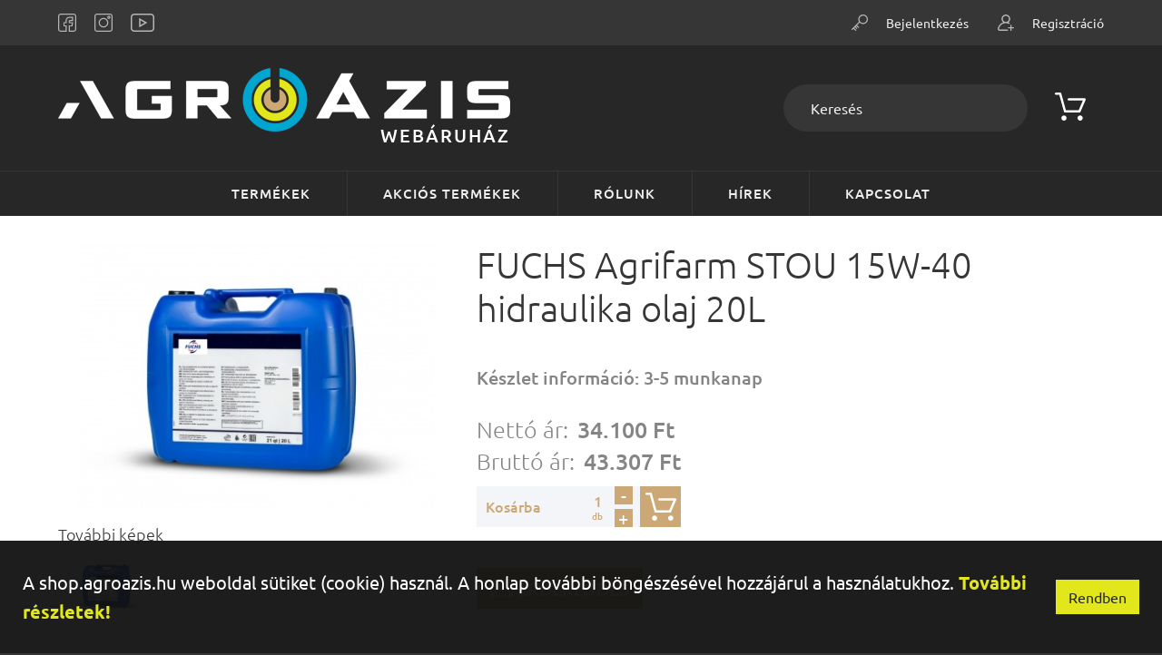

--- FILE ---
content_type: text/html; charset=utf-8
request_url: https://shop.agroazis.hu/termek/fuchs-agrifarm-stou-15w-40-hidraulika-olaj-20l_1216.html
body_size: 16488
content:
<!--#Template info:Statikus vegoldal sablon#-->
<!DOCTYPE html>
<html lang="hu-HU">
	<head>
    <meta http-equiv="Content-Type" content="text/html; charset=utf-8">
    <meta name="viewport" content="width=device-width, initial-scale=1.0, maximum-scale=2.0, user-scalable=yes">
    <link rel="stylesheet" type="text/css" href="/assets/2177cdd9/global.css" />
<link rel="stylesheet" type="text/css" href="/assets/def61f8d/dist/photoswipe.css" />
<link rel="stylesheet" type="text/css" href="/assets/def61f8d/dist/default-skin/default-skin.css" />
<script type="text/javascript" src="/assets/ef5e440d/jquery.min.js"></script>
<script type="text/javascript" src="/assets/29f8e747/jquery.js"></script>
<script type="text/javascript" src="/assets/29f8e747/jquery.mb.browser.min.js"></script>
<script type="text/javascript" src="/assets/29f8e747/global.js"></script>
<script type="text/javascript" src="/assets/29f8e747/product-filter.js"></script>
<script type="text/javascript" src="/assets/def61f8d/dist/photoswipe.js"></script>
<script type="text/javascript" src="/assets/def61f8d/dist/photoswipe-ui-default.js"></script>
<script type="text/javascript" src="/assets/d1dd8a33/jquery-scrolltofixed-min.js"></script>
<script type="text/javascript">
/*<![CDATA[*/
var browserHtmlBody;if(jQuery.browser.name === 'Firefox' || jQuery.browser.name === 'Microsoft Internet Explorer'){browserHtmlBody = 'html';}else if (jQuery.browser.name === 'Safari' || jQuery.browser.name === 'Chrome'){browserHtmlBody = 'body';}else{browserHtmlBody = 'html';}

    (function(d, s, id) {
    var js, fjs = d.getElementsByTagName(s)[0];
    if (d.getElementById(id)) return;
    js = d.createElement(s); js.id = id;
    js.src = 'https://connect.facebook.net/hu_HU/sdk.js#xfbml=1&version=v3.0&appId=2273016189637718&autoLogAppEvents=1';
    fjs.parentNode.insertBefore(js, fjs);
    }(document, 'script', 'facebook-jssdk'));
    
/*]]>*/
</script>
<title>Mezőgazdaság, hidraulika olaj,  - Agroázis Webáruház</title>
    <meta name="description" content="ACEA E2, API CF-4, CNH MAT 3525, 3526, DIN 51 524 HLP (-D), 
FNHA 200.00, 201.00, John Deere JDM J20C, MASSEY F. CMS...">
    <base href="https://shop.agroazis.hu">
    <link rel="stylesheet" type="text/css" href="../css/main.css">
    <link rel="stylesheet" type="text/css" href="../css/individual.css">
    <link rel="stylesheet" type="text/css" href="../css/editor-style.css">
    <link rel="stylesheet" type="text/css" href="../css/img-container.css">
    <link rel="stylesheet" href="../js/iwslider/iwslider.css" type="text/css">
    <link rel="stylesheet" href="../js/iwslider/iwslider.css" type="text/css">
    <script type="text/javascript" src="../js/modernizr.custom.js"></script>
    <script type="text/javascript" src="../js/jquery.dlmenu.js"></script>
    <script type="text/javascript" src="../js/jquery.easing.1.3.js"></script>
    <script type="text/javascript" src="../js/select.js"></script>
    <script type="text/javascript" src="../js/jquery.fittext.js"></script>
    <!-- Real Favicon Generator -->
    <link rel="apple-touch-icon" sizes="72x72" href="https://shop.agroazis.hu/images/favicon/apple-touch-icon.png">
    <link rel="icon" type="image/png" sizes="32x32"
        href="https://shop.agroazis.hu/images/favicon/favicon-32x32.png">
    <link rel="icon" type="image/png" sizes="16x16"
        href="https://shop.agroazis.hu/images/favicon/favicon-16x16.png">
    <link rel="manifest" href="https://shop.agroazis.hu/images/favicon/site.webmanifest">
    <link rel="mask-icon" href="https://shop.agroazis.hu/images/favicon/safari-pinned-tab.svg" color="#5bbad5">
    <meta name="msapplication-TileColor" content="#ffffff">
    <meta name="theme-color" content="#ffffff">
    <!-- Apple Icons -->
    <!-- Open Graph Protocol -->
    <meta property="og:locale" content="hu_HU"><meta property="og:type" content="article"><meta property="og:title" content="Mezőgazdaság, hidraulika olaj, "><meta property="og:description" content="ACEA E2, API CF-4, CNH MAT 3525, 3526, DIN 51 524 HLP (-D), 
FNHA 200.00, 201.00, John Deere JDM J20C, MASSEY F. CMS..."><meta property="og:url" content="https://shop.agroazis.hu/termek/fuchs-agrifarm-stou-15w-40-hidraulika-olaj-20l_1216.html"><meta property="og:site_name" content="Agroázis webáruház"><meta property="og:image" content="https://shop.agroazis.hu/upload/imgs/product/opengraph/fuchs-agrifarm-stou-15w-40-hidraulika-olaj-20l-6502fd17eeeb5.jpg"><meta property="og:image:type" content="image/jpeg"><meta property="og:image:width" content="1200"><meta property="og:image:height" content="630">
    <!-- Dublin Core -->
    <meta name="DC.title" content="Mezőgazdaság, hidraulika olaj, "><meta name="DC.type" content="honlap"><meta name="DC.description" content="ACEA E2, API CF-4, CNH MAT 3525, 3526, DIN 51 524 HLP (-D), 
FNHA 200.00, 201.00, John Deere JDM J20C, MASSEY F. CMS..."><meta name="DC.language" content="hun"><meta name="dcterms.relation" content="https://shop.agroazis.hu"><meta name="dcterms.format" content="text/html">
    <!-- Analytics -->
    <link rel="stylesheet" href="css/perfect-scrollbar.css">
    <script src="javascripts/perfect-scrollbar.min.js"></script>
    <link rel="stylesheet" href="css/nouislider.min.css">
    <script src="javascripts/nouislider.min.js"></script>
    <!-- Google tag (gtag.js) -->
    <script async src="https://www.googletagmanager.com/gtag/js?id=G-BWZR4FZ5JV"></script>
    <script>
        window.dataLayer = window.dataLayer || [];
        function gtag(){dataLayer.push(arguments);}
        gtag('js', new Date());

        gtag('config', 'G-BWZR4FZ5JV');
    </script>
</head>
    <body><script type="text/javascript">
/*<![CDATA[*/

                var pswpElement = document.querySelectorAll('.pswp')[0];
	
                var options = {
                    index: 0, // start at first slide
                };

                var pswpImages = new Object();
                //console.log(pswpImages);

                function pswpInit(galObj){
                    var realViewportWidth,
                        useLargeImages = false,
                        firstResize = true,
                        imageSrcWillChange;

                    galObj.listen('beforeResize', function() {
                        realViewportWidth = galObj.viewportSize.x * window.devicePixelRatio;

                        // Code below is needed if you want image to switch dynamically on window.resize

                        // Find out if current images need to be changed
                        if(useLargeImages && realViewportWidth < 1000) {
                            useLargeImages = false;
                            imageSrcWillChange = true;
                        } else if(!useLargeImages && realViewportWidth >= 1000) {
                            useLargeImages = true;
                            imageSrcWillChange = true;
                        }

                        // Invalidate items only when source is changed and when it's not the first update
                        if(imageSrcWillChange && !firstResize) {
                            // invalidateCurrItems sets a flag on slides that are in DOM,
                            // which will force update of content (image) on window.resize.
                            galObj.invalidateCurrItems();
                        }

                        if(firstResize) {
                            firstResize = false;
                        }

                        imageSrcWillChange = false;

                    });


                    // gettingData event fires each time PhotoSwipe retrieves image source & size
                    galObj.listen('gettingData', function(index, item) {

                        // Set image source & size based on real viewport width
                        if( useLargeImages ) {
                            item.src = item.originalImage.src;
                            item.w = item.originalImage.w;
                            item.h = item.originalImage.h;
                        } else {
                            item.src = item.mediumImage.src;
                            item.w = item.mediumImage.w;
                            item.h = item.mediumImage.h;
                        }
                    });
                }
            
/*]]>*/
</script>

	<div id="jumpHere" class="stickyWrapper">
		<header>
    <div class="topSection">
        <div class="contentWrapper">
            <div class="mobilTop__section">
                <div class="mobilTop__section--left">
                    <a href="https://www.facebook.com/agroazis/" target="_blank" class="mobilTop__section--left__item mobilTop__section__item--fb"></a>
                    <a href="https://www.instagram.com/agroaziskft/" target="_blank" class="mobilTop__section--left__item mobilTop__section__item--insta"></a>
                    <a href="https://www.youtube.com/channel/UCHgo6DnGBCAEdmvn3zUeKtQ" target="_blank" class="mobilTop__section--left__item mobilTop__section__item--yt"></a>
                </div>
                <div class="page-menu_mobil">
	<div class="select-padding dl-menuwrapper dl-menu-root">
		<button class="dl-trigger" title="Menü">Open Menu</button>
		<ul class="dl-menu">
			<li class="mobilmenu mainbuttons jqs-logoutCont">
				<a href="https://shop.agroazis.hu/regisztracio" id="page-head-reg-info" class="btn btn--reg" title="Regisztráció">Regisztráció</a>

			</li>
			<li class="mobilmenu mainbuttons">
				<a href="https://shop.agroazis.hu/bejelentkezes" id="page-head-login-info" class="btn btn--login" title="Bejelentkezés">Bejelentkezés</a>
			</li>
			<li class="mobilmenu mainbuttons">
				<a href="https://shop.agroazis.hu/kosar" class="basket mobil-menu-cart" title="Kosár">
    
    <span class="basket__text">Kosár</span>
</a>
			</li>
			<li class="clear"></li>
			<li class="mobilmenu"><a href="https://shop.agroazis.hu/termekek" target="_self" class="nav " title="">Termékek</a></li><li class="mobilmenu"><a href="https://shop.agroazis.hu/termekek/flag/akcio" target="_self" class="nav " title="">Akciós termékek</a></li><li class="mobilmenu"><a href="https://shop.agroazis.hu/rolunk" class="nav " title="">Rólunk</a></li><li class="mobilmenu"><a href="https://shop.agroazis.hu/hirek" class="nav " title="">Hírek</a></li><li class="mobilmenu"><a href="https://shop.agroazis.hu/kapcsolat" class="nav " title="">Kapcsolat</a></li>
		</ul>
	</div>
</div>

            </div>
            <div class="pcTop__section">
                <div class="pcTop__section--left">
                    <a href="https://www.facebook.com/agroazis/" target="_blank" class="pcTop__section--left__item pcTop__section__item--fb"></a>
                    <a href="https://www.instagram.com/agroaziskft/" target="_blank" class="pcTop__section--left__item pcTop__section__item--insta"></a>
                    <a href="https://www.youtube.com/channel/UCHgo6DnGBCAEdmvn3zUeKtQ" target="_blank" class="pcTop__section--left__item pcTop__section__item--yt"></a>
                </div>
                <div class="pcTop__section--right btnMenu jqs-logoutCont">
                    <a href="https://shop.agroazis.hu/bejelentkezes" id="page-head-login-info" class="btn btn--login" title="Bejelentkezés">Bejelentkezés</a>
                    <a href="https://shop.agroazis.hu/regisztracio" id="page-head-reg-info" class="btn btn--reg" title="Regisztráció">Regisztráció</a>

                </div>
            </div>
        </div>
    </div>
    <div class="contentWrapper--headbg">
        <div class="contentWrapper">
            <a href="/" class="logoHeader" title="Agroázis ">
                <img src="https://shop.agroazis.hu/images/logo.png" alt="Agroázis"/>
                <span>Webáruház</span>
                <div class="seoWrapper">
                    <h1>Agroázis</h1>
                </div>
            </a>
            <form class="header__quickSearch" method="POST" action="https://shop.agroazis.hu/search.post">
	<input class="field header__quickSearch__input" title="Keresés" type="text" name="header-search" value="Keresés" onfocus="if(this.value=='Keresés') {this.value=''};" onblur="if(this.value=='') {this.value='Keresés'}">
</form>
            <div class="miniBasket">
    <div class="btn btn--basket" title="Kosár">
    
</div>
    <div class="miniBasket__content">
        Az Ön kosara jelenleg üres!
    </div>
</div>
        </div>
    </div>
    <div class="page-menu_pc"><div class="contentWrapper"><div class="dl-menuwrapper ">
	<a href="https://shop.agroazis.hu/termekek" target="_self" class="nav dl-trigger " title="Termékek">Termékek</a>
</div><div class="dl-menuwrapper ">
	<a href="https://shop.agroazis.hu/termekek/flag/akcio" target="_self" class="nav dl-trigger " title="Akciós termékek">Akciós termékek</a>
</div><div class="dl-menuwrapper ">
	<a href="https://shop.agroazis.hu/rolunk" class="nav dl-trigger " title="Rólunk">Rólunk</a>
</div><div class="dl-menuwrapper ">
	<a href="https://shop.agroazis.hu/hirek" class="nav dl-trigger " title="Hírek">Hírek</a>
</div><div class="dl-menuwrapper ">
	<a href="https://shop.agroazis.hu/kapcsolat" class="nav dl-trigger " title="Kapcsolat">Kapcsolat</a>
</div></div></div>
</header>

		<div class="pageWrapper">
			<div class="contentWrapper subPage">
				<div class="prodList-endPage">
	<link rel="stylesheet" type="text/css" href="../css/productviewer.css">
	<div class="productList--End--Wrapper clearfix szantofold">
		<div class="productList--End">
			<div class="productList--End--img">
				<!-- Root element of PhotoSwipe. Must have class pswp. -->
<div class="pswp" tabindex="-1" role="dialog" aria-hidden="true">

    <!-- Background of PhotoSwipe. 
         It's a separate element as animating opacity is faster than rgba(). -->
    <div class="pswp__bg"></div>

    <!-- Slides wrapper with overflow:hidden. -->
    <div class="pswp__scroll-wrap">

        <!-- Container that holds slides. 
            PhotoSwipe keeps only 3 of them in the DOM to save memory.
            Don't modify these 3 pswp__item elements, data is added later on. -->
        <div class="pswp__container">
            <div class="pswp__item"></div>
            <div class="pswp__item"></div>
            <div class="pswp__item"></div>
        </div>

        <!-- Default (PhotoSwipeUI_Default) interface on top of sliding area. Can be changed. -->
        <div class="pswp__ui pswp__ui--hidden">

            <div class="pswp__top-bar">

                <!--  Controls are self-explanatory. Order can be changed. -->

                <div class="pswp__counter"></div>

                <button class="pswp__button pswp__button--close" title="Close (Esc)"></button>

                <button class="pswp__button pswp__button--share" title="Share"></button>

                <button class="pswp__button pswp__button--fs" title="Toggle fullscreen"></button>

                <button class="pswp__button pswp__button--zoom" title="Zoom in/out"></button>

                <!-- Preloader demo http://codepen.io/dimsemenov/pen/yyBWoR -->
                <!-- element will get class pswp__preloader-active when preloader is running -->
                <div class="pswp__preloader">
                    <div class="pswp__preloader__icn">
                      <div class="pswp__preloader__cut">
                        <div class="pswp__preloader__donut"></div>
                      </div>
                    </div>
                </div>
            </div>

            <div class="pswp__share-modal pswp__share-modal--hidden pswp__single-tap">
                <div class="pswp__share-tooltip"></div> 
            </div>

            <button class="pswp__button pswp__button--arrow--left" title="Previous (arrow left)">
            </button>

            <button class="pswp__button pswp__button--arrow--right" title="Next (arrow right)">
            </button>

            <div class="pswp__caption">
                <div class="pswp__caption__center"></div>
            </div>

        </div>

    </div>

</div>
<script type="text/javascript">
    pswpImages['key'] = [{title: 'fuchs-agrifarm-stou-15w-40-hidraulika-olaj-20l-6502fd17eeeb5.jpg', mediumImage:{src:'https://shop.agroazis.hu/upload/imgs/product/endpage/fuchs-agrifarm-stou-15w-40-hidraulika-olaj-20l-6502fd17eeeb5.jpg', w:470, h:315},originalImage:{src:'https://shop.agroazis.hu/upload/imgs/product/original/fuchs-agrifarm-stou-15w-40-hidraulika-olaj-20l-6502fd17eeeb5.jpg', w:470, h:315}}, ];

    var index = 0;
    $(document).on('click', '#endpage-main-image, .gallery, .jqs-gallery', function(){
        index = parseInt($(this).data('index'));
        if (typeof index === 'undefined'){
            index = 0;
        }

        var pswpElement = document.querySelectorAll('.pswp')[0];
        var gallery = new PhotoSwipe( pswpElement, PhotoSwipeUI_Default, pswpImages['key'], 
        {
            index: index,
            captionEl: false
        });

        pswpInit(gallery);
        gallery.init();
    });
</script>
<div class="s-product_left clearfix">
	<img id="endpage-main-image" src="https://shop.agroazis.hu/upload/imgs/product/endpage/fuchs-agrifarm-stou-15w-40-hidraulika-olaj-20l-6502fd17eeeb5.jpg">
	<div class="img-pager-title clearfix">
		További képek
		<div class="img_lapozo clearfix">
			<span class="img_lapozo_left clearfix"></span>
			<span class="img_lapozo_prev clearfix"></span>
		</div>
	</div>
	<div class="m-img-pager clearfix">
		<div id="endpage-image-viewer-thumb-box" style="width:66px;"><a class="s-img" style="width:64px;margin-left:1px;margin-right:1px;" href="https://shop.agroazis.hu/upload/imgs/product/large/fuchs-agrifarm-stou-15w-40-hidraulika-olaj-20l-6502fd17eeeb5.jpg" data-imgname="fuchs-agrifarm-stou-15w-40-hidraulika-olaj-20l-6502fd17eeeb5.jpg" data-order="0"><img src="https://shop.agroazis.hu/upload/imgs/product/endpage/fuchs-agrifarm-stou-15w-40-hidraulika-olaj-20l-6502fd17eeeb5.jpg"></a></div><div id="endpage-image-viewer-thumb-box-canvas" style="position:absolute; top:0;right:0;bottom:0;left:0;background-color:white;z-index:10;"></div>
	</div>
</div>

			</div>
			<div class="productList--End--text">
				<div class="productList--item--flags">
					
				</div>
				<h2 class="endPage-productTitle" title="">FUCHS Agrifarm STOU 15W-40 hidraulika olaj 20L</h2>
				<div class="itemNumber">
					
				</div>			
				<div class="inventoryInfo"><span>Készlet információ: </span>3-5 munkanap</div>
<div class="productList--item--priceVariations clearfix jqs-cart-box" data-productid="1216" data-priceid="1">
    <!-- Normál ár + normál egységár. NINCS akciós ár -->
<div class="price-alap">
   <div class="price-alap__netto"><p>Nettó ár:</p>34.100 Ft</div>
   <div class="price-alap__brutto"><p>Bruttó ár:</p>43.307 Ft</div>
</div>
    
    <script src="/js/amountChange.js"></script>
    <div class="productEnd-amountChanger">
        <div class="changerWrapper">
    <span class='jqs-secondaryAddToCart'>Kosárba</span>
    <div class="changerWrapper__amountSelect amountSelect">
        <button type="button" class="changerWrapper__amountSelect__btn button_decrease">-</button>
        <input name="amountInput" class="changerWrapper__amountSelect amount_input mergeInput--one" type="number"
            min="1" step="1" value="1">
        <input type="text" value="db" class="mergeInput--two"
            disabled />
        <input type="hidden" name="quantity" value="1">
        <input type="hidden" name="modeValue" value="">
        <button type="button" class="changerWrapper__amountSelect__btn button_increase">+</button>
    </div>
    <button type="button" class="basketInBox btn--toBasket_fromList jqs-addToBasketButton" id="BasketButton_main">
    <!--<span>Kosárba helyezés</span>-->
</button>
</div>
    </div>
</div>
				<div class = "fb-like"
    data-href = https://shop.agroazis.hu/termek/fuchs-agrifarm-stou-15w-40-hidraulika-olaj-20l_1216.html    data-layout = button    data-size = small    data-action = recommend    data-share = true    data-show-faces = false        ></div>
				<div class="interestForm">
					<div class="interestForm__head">
						<div class="interestForm__btn">Érdeklődés</div>
						<a class="call-us-button" href="tel:+36302495894">+36 30 249 5894</a>
					</div>
					<div class="interestForm__body">
						<!--#Template info:AgroShop kapcsolat felvevételi űrlap sablon#-->
<form name="contactForm_Érdeklődés" data-duringsend-modifier-class="sendingMoment" class="contactForm-styleing">
    <!--#Template info:AgroShop üzenet tárgy választó sablon#-->
<div class="formItem">
    <label class="formItem__title"><p>T&aacute;rgy:</p></label>
    <select name="contact[Érdeklődés][subject]">
        <option value="0"><p>K&eacute;rem v&aacute;lasszon!</p></option>
        <!--#Template info:AgroShop tárgy választó, opció sablon#-->
<option value="Árajánlatkérés">Árajánlatkérés</option><!--#Template info:AgroShop tárgy választó, opció sablon#-->
<option value="Érdeklődés termék iránt">Érdeklődés termék iránt</option>
    </select>
    <span data-contact-err="subject" data-modifier-class="errorOn" class="formItem__alert"><p>A t&aacute;rgy mező kit&ouml;lt&eacute;se k&ouml;telező.</p></span>
</div>
    <!--#Template info:AgroShop szöveg beviteli mező sablon#-->
<div class="formItem">
    <label class="formItem__title">Név:</label>
    <input type="text" name="contact[Érdeklődés][text_field][Név:]">
    <span data-contact-err="textfield-Név:-empty" data-modifier-class="errorOn" class="formItem__alert"><p>A mező kit&ouml;lt&eacute;se k&ouml;telező.</p></span>
</div><!--#Template info:AgroShop szöveg beviteli mező sablon#-->
<div class="formItem">
    <label class="formItem__title">Telefonszám:</label>
    <input type="text" name="contact[Érdeklődés][text_field][Telefonszám:]">
    <span data-contact-err="textfield-Telefonszám:-empty" data-modifier-class="errorOn" class="formItem__alert"><p>A mező kit&ouml;lt&eacute;se k&ouml;telező.</p></span>
</div>
    <!--#Template info:AgroShop email cím beviteli sablon#-->
<div class="formItem">
    <span class="formItem__title"><p>E-mail c&iacute;m:</p></span>
    <input name="contact[Érdeklődés][email]" type="text" value="">
    <span data-contact-err="email-empty" data-modifier-class="errorOn" class="formItem__alert"><p>Az e-mail c&iacute;m megad&aacute;sa k&ouml;telező.</p></span>
    <span data-contact-err="email-format" data-modifier-class="formaterrorOn" class="formItem__alert"><p>Nem megfelelő az e-mail c&iacute;m form&aacute;tuma.</p></span>
    <span data-contact-err="email-length" data-modifier-class="lengtherrorOn" class="formItem__alert"><p>T&uacute;l hossz&uacute; e-mail c&iacute;met adott meg.</p></span>
</div>

    <!--#Template info:AgroShop üzenet beviteli mező sablon#-->
<div class="formItem formItem--w100">
    <label class="formItem__title"><p>&Uuml;zenet:</p></label>
    <textarea name="contact[Érdeklődés][message]"></textarea>
    <span data-contact-err="message-empty" data-modifier-class="errorOn" class="formItem__alert"><p>&Uuml;zenet mező kit&ouml;lt&eacute;se k&ouml;telező.</p></span>
    <span data-contact-err="message-length" data-modifier-class="lengtherrorOn" class="formItem__alert"><p>Az &uuml;zenet sz&ouml;vege t&uacute;l hossz&uacute;.</p></span>
</div>
    <!--#Template info:AgroShop feltétel elfogadó sablon#-->
<div class="formItem--checkBox formItem--w100">
    <input type="checkbox" name="contact[Érdeklődés][confirming]" class="regular-checkbox" id="contact[Érdeklődés][confirming]">
    <label for="contact[Érdeklődés][confirming]"></label>
    <span class="checkbox-text"><p>Elfogadja az <a href="https://shop.agroazis.hu/aszf" target="_blank" rel="noopener">&Aacute;SZF-ben</a> &eacute;s az <a href="https://shop.agroazis.hu/adatkezelesi-tajekoztato">Adatkezel&eacute;si t&aacute;j&eacute;koztat&oacute;ban</a> foglaltakat.*</p></span>
    <span data-contact-err="confirming" data-modifier-class="errorOn" class="formItem__alert"><p>Az &uuml;zenet elk&uuml;ld&eacute;s&eacute;hez az &Aacute;SZF &eacute;s Adatkezel&eacute;s t&aacute;j&eacute;koztat&oacute; elfogad&aacute;sa k&ouml;telező.</p></span>
</div>
    <!--#Template info:AgroShop üzenet küldő elem sablon#-->
<button type="submit" name="contact[Érdeklődés][submit]" class="btn--sendingForm"><p>Elk&uuml;ld</p></button>
    <span data-contact-sesponse="success" data-modifier-class="successSend" class="sendingInformation__item"><p>Sikeres elk&uuml;ld&eacute;s.</p></span>
    <span data-contact-sesponse="fail" data-modifier-class="failedSend" class="sendingInformation__item"><p>Elk&uuml;ld&eacute;s sikertelen.</p></span>
</form>
					</div>
				</div>
			</div>
			<div class="productEnd__tabs">
				    <div id="tabsTitle" class="tabsTitle">
        <div id="tab-description-trigger" class="tabsTitle__item " data-target="tab-description-content" data-this-modifier="--selected">Leírás</div>
        <div id="tab-attributes-trigger" class="tabsTitle__item --hidden" data-target="tab-attributes-content" data-this-modifier="--selected">Jellemzők</div>
        <div id="tab-files-trigger" class="tabsTitle__item --hidden" data-target="tab-files-content" data-this-modifier="--selected">Dokumentumok</div>
        <div id="tab-video-trigger" class="tabsTitle__item --hidden" data-target="tab-video-content" data-this-modifier="--selected">Videó</div>
    </div>
    <div id="tabsContent" class="tabsContent">
        <div id="tab-description-content" class="tabsContent__item " data-this-modifier="--selected">ACEA E2, API CF-4, CNH MAT 3525, 3526, DIN 51 524 HLP (-D), 
FNHA 200.00, 201.00, John Deere JDM J20C, MASSEY F. CMS 
1145 (1135, 1139, 1143, 1144), NH 82009201/2/3, NH 420A, 
STEYR D-401, ZF TE-ML 06A, B, C, 07B, Fendt KDM 17/2012, stb</div>
        <div id="tab-attributes-content" class="tabsContent__item --hidden" data-this-modifier="--selected"></div>
        <div id="tab-files-content" class="tabsContent__item --hidden" data-this-modifier="--selected"><div class="attachmentFiles">
    <div class="attachmentTitle" style="display:none">Letölthető állományok</div>
    <div class="attachments">
        <ul>
            
        </ul>
    </div>
</div></div>
        <div id="tab-video-content" class="tabsContent__item --hidden" data-this-modifier="--selected"></div>
    </div>

<script>
    (function(){
        var activeTab;
        var triggers = {
            description : document.getElementById('tab-description-trigger'),
            attributes : document.getElementById('tab-attributes-trigger'),
            files : document.getElementById('tab-files-trigger'),
            video : document.getElementById('tab-video-trigger')
        };

        function init(){
            for(var index in triggers){
                (function(trigger, index){
                    trigger.addEventListener('click', function(){
                        tabTriggered(index);
                    });
                })(triggers[index], index);
            }

            activeTab = getFirstVisibleTriggerIndex();
            setTabActiveByIndex(activeTab);
        }

        function getFirstVisibleTriggerIndex(){
            for (var index in triggers) {
                if (!triggers[index].classList.contains('--hidden')) {
                    return index;
                }
            }
        }

        function tabTriggered(tabIndex){
            if(activeTab !== tabIndex){
                setTabActiveByIndex(tabIndex);
                setTabInactiveByIndex(activeTab);
                activeTab = tabIndex;
            }
        }

        function setTabActiveByIndex(tabIndex){
            var triggerElement = triggers[tabIndex];
            addModifier(triggerElement);
            var contentElement = document.getElementById(triggerElement.getAttribute('data-target'));
            addModifier(contentElement);
        }

        function setTabInactiveByIndex(tabIndex){
            var triggerElement = triggers[tabIndex];
            removeModifier(triggerElement);
            var contentElement = document.getElementById(triggerElement.getAttribute('data-target'));
            removeModifier(contentElement);
        }

        function addModifier(element){
            var modifierClass = element.getAttribute('data-this-modifier');
            element.classList.add(modifierClass);
        };

        function removeModifier(element){
            var modifierClass = element.getAttribute('data-this-modifier');
            element.classList.remove(modifierClass);
        };

        init();
    })();
</script>
			</div>
		</div>
		<div class="productSlider productSlider--subPage" id="productEndPageProductOffer">
			
			
		</div>
		<div class=" backButton--wrapper"><a class="back-toShopping productList--End--back" href="https://shop.agroazis.hu/termekek" onclick="historyBack();">Vissza</a></div>
		<script>
            $(function(){
                $('.contr-prod_end').css('min-height', $('.filterScroll').height() + 104);
            });
		</script>
		<script type="application/ld+json">
{
    "@context": "http://schema.org/", 
    "@type": "Product", 
    "name": "Mezőgazdaság, hidraulika olaj, ",
    "image": "https://shop.agroazis.hu/upload/imgs/product/endpage/fuchs-agrifarm-stou-15w-40-hidraulika-olaj-20l-6502fd17eeeb5.jpg",
    "description": "ACEA E2, API CF-4, CNH MAT 3525, 3526, DIN 51 524 HLP (-D), 
FNHA 200.00, 201.00, John Deere JDM J20C, MASSEY F. CMS 
1145 (1135, 1139, 1143, 1144), NH 82009201/2/3, NH 420A, 
STEYR D-401, ZF TE-ML 06A, B, C, 07B, Fendt KDM 17/2012, stb",
    "brand": "FUCHS",    "offers": {
        "@type": "Offer",
        "priceCurrency": "HUF",
        "price": "43307",
        "availability": "http://schema.org/InStock",        "itemCondition": "http://schema.org/NewCondition"
    }
    }
</script>

	</div>
	<div class="popular-products">
		<div class="section-title">Népszerű termékek</div><div class="jqs-productItem productList--item szantofold">
    <div class="productList--item--topSection">
        <a class="productList--item--title" href="/termek/agroclean-tartalytisztitoszer-1-kg_329.html" title="AGROCLEAN Tartálytisztítószer 1 Kg">
            AGROCLEAN Tartálytisztítószer 1 Kg
        </a>
        <div class="productList--item--number">
            AGROCLEAN

        </div>
        <a class="productList--item--img" href="/termek/agroclean-tartalytisztitoszer-1-kg_329.html" target="_self" title="AGROCLEAN Tartálytisztítószer 1 Kg">
            <img src="https://shop.agroazis.hu/upload/imgs/product/product-listpage/agroclean-tartalytisztitoszer-1-kg-648c1b04efa55.jpg" alt="AGROCLEAN Tartálytisztítószer 1 Kg"/>
        </a>
        <div class="productList--item--flags">
            
        </div>
    </div>
    <div class="productList--item--priceVariations">
    <div class="productList--item--priceVariations--Wrapp">
        
        <!-- Normál ár + normál egységár. NINCS akciós ár -->
<div class="price-alap">
    <div class="price-alap__netto">
        <span>Nettó ár:</span><br>11.550 Ft
    </div>
    <div class="price-alap__brutto">
       <span>Bruttó ár:</span><br>14.669 Ft
    </div>
</div>

    </div>
    <a href="/termek/agroclean-tartalytisztitoszer-1-kg_329.html" title="További információk a termékről!" class="prodlist--item--infoBox">
        
    </a>
</div>
<div class="jqs-cart-box productList--item--cart" data-productid="329" data-priceid="1">
    <div class="changerWrapper">
    <span class='jqs-secondaryAddToCart'>Kosárba</span>
    <div class="changerWrapper__amountSelect amountSelect">
        <button type="button" class="changerWrapper__amountSelect__btn button_decrease">-</button>
        <input name="amountInput" class="changerWrapper__amountSelect amount_input mergeInput--one" type="number"
            min="1" step="1" value="1">
        <input type="text" value="db" class="mergeInput--two"
            disabled />
        <input type="hidden" name="quantity" value="1">
        <input type="hidden" name="modeValue" value="">
        <button type="button" class="changerWrapper__amountSelect__btn button_increase">+</button>
    </div>
    <button type="button" class="basketInBox btn--toBasket_fromList jqs-addToBasketButton" id="BasketButton_main">
    <!--<span>Kosárba helyezés</span>-->
</button>
</div>
</div>
    <div class="jqs-productList-background">
        <div class="jqs-productList-spinner"></div>
    </div>
</div>
<div class="jqs-productItem productList--item vizgazdalkodas">
    <div class="productList--item--topSection">
        <a class="productList--item--title" href="/termek/11ld626-3-fl626-2i-f2_330.html" title="11LD626/3-FL626/2I-F2">
            11LD626/3-FL626/2I-F2
        </a>
        <div class="productList--item--number">
            
        </div>
        <a class="productList--item--img" href="/termek/11ld626-3-fl626-2i-f2_330.html" target="_self" title="11LD626/3-FL626/2I-F2">
            <img src="https://shop.agroazis.hu/upload/imgs/product/product-listpage/11ld626-3-fl626-2i-f2-5e62089b8dc2e.png" alt="11LD626/3-FL626/2I-F2"/>
        </a>
        <div class="productList--item--flags">
            
        </div>
    </div>
    <div class="productNot-available">
    <div class="productNot-available__text">
    <p>Rendel&eacute;ssel, k&eacute;szlet inform&aacute;ci&oacute;val kapcsolatban k&eacute;rj&uuml;k &eacute;rdeklődj&ouml;n el&eacute;rhetős&eacute;geinken.</p>
    </div>
    <a href="/termek/11ld626-3-fl626-2i-f2_330.html" title="További információk a termékről!" class="prodlist--item--infoBox">
        
    </a>
</div>
    <div class="jqs-productList-background">
        <div class="jqs-productList-spinner"></div>
    </div>
</div>
<div class="jqs-productItem productList--item vizgazdalkodas">
    <div class="productList--item--topSection">
        <a class="productList--item--title" href="/termek/15ld500-fl420-2h-ca_331.html" title="15LD500-FL420/2H-CA">
            15LD500-FL420/2H-CA
        </a>
        <div class="productList--item--number">
            
        </div>
        <a class="productList--item--img" href="/termek/15ld500-fl420-2h-ca_331.html" target="_self" title="15LD500-FL420/2H-CA">
            <img src="https://shop.agroazis.hu/upload/imgs/product/product-listpage/15ld500-fl420-2h-ca-5e620889cd89c.png" alt="15LD500-FL420/2H-CA"/>
        </a>
        <div class="productList--item--flags">
            
        </div>
    </div>
    <div class="productNot-available">
    <div class="productNot-available__text">
    <p>Rendel&eacute;ssel, k&eacute;szlet inform&aacute;ci&oacute;val kapcsolatban k&eacute;rj&uuml;k &eacute;rdeklődj&ouml;n el&eacute;rhetős&eacute;geinken.</p>
    </div>
    <a href="/termek/15ld500-fl420-2h-ca_331.html" title="További információk a termékről!" class="prodlist--item--infoBox">
        
    </a>
</div>
    <div class="jqs-productList-background">
        <div class="jqs-productList-spinner"></div>
    </div>
</div>
<div class="jqs-productItem productList--item vizgazdalkodas">
    <div class="productList--item--topSection">
        <a class="productList--item--title" href="/termek/15ld500-fl612g-ca_332.html" title="15LD500-FL612G-CA">
            15LD500-FL612G-CA
        </a>
        <div class="productList--item--number">
            
        </div>
        <a class="productList--item--img" href="/termek/15ld500-fl612g-ca_332.html" target="_self" title="15LD500-FL612G-CA">
            <img src="https://shop.agroazis.hu/upload/imgs/product/product-listpage/15ld500-fl612g-ca-szivattyu-5e62087531136.png" alt="15LD500-FL612G-CA"/>
        </a>
        <div class="productList--item--flags">
            
        </div>
    </div>
    <div class="productNot-available">
    <div class="productNot-available__text">
    <p>Rendel&eacute;ssel, k&eacute;szlet inform&aacute;ci&oacute;val kapcsolatban k&eacute;rj&uuml;k &eacute;rdeklődj&ouml;n el&eacute;rhetős&eacute;geinken.</p>
    </div>
    <a href="/termek/15ld500-fl612g-ca_332.html" title="További információk a termékről!" class="prodlist--item--infoBox">
        
    </a>
</div>
    <div class="jqs-productList-background">
        <div class="jqs-productList-spinner"></div>
    </div>
</div>

	</div>
</div>
<!-- InterestForm toogle-->
<script>
    $(".interestForm .interestForm__head .interestForm__btn").click(function() {
        var t=$(this);
        $(".interestForm__body").slideToggle("slow", function(){
            t.stop().toggleClass("opened");
        });
    });
    if($(".interestForm__body").hasClass('posted')){
        $(".interestForm__body").show();
    }
</script>
				
			</div>
		</div>
		<!--<div id ="modal-background">-->
    <div id="popup" style="filter: progid:DXImageTransform.Microsoft.Shadow(color=#000000,direction=135,strength=8);                    display:none;">
        <div class="popup_log_title clearfix">
            <div class="close_right" >
                <a href="javascript:closeFollowSlider();"><img src="../images/exit2.png" border=0 alt="closeFollowSlider"></a>
            </div>
            <a href="/kosar" title="A termék a kosárba került! Köszönjük!" id="alertMsg">A termék a kosárba került! Köszönjük!</a>
            <div class="pipa clearfix"><img src="../images/svg-check.svg"></div>
        </div>
    </div>
<!--</div>-->

<div class="thanks_ship clearfix">
    <script>
        var div = 1;
        var screenWidth = $(window).width();
        var boxWidth = 400;
        var leftPos = ((screenWidth - boxWidth) / 2);
        var sliderEnabled = true;
        document.getElementById('popup').style.width = boxWidth + 'px';
        document.getElementById( 'popup').style.left = leftPos + 'px';
//        if(screenWidth >= 1920) {
//            sliderEnabled = false;
//        }
        var screenWidth2;
        function scrFol()
        {

            var ad = document.getElementById( 'popup' );
//            var modal = document.getElementById( 'modal-background' );

            var dPos = ( document.all ) ? document.body.scrollTop : window.pageYOffset;

            if ( ( dPos == 0 ) && ( document.all ) )
                dPos = document.documentElement.scrollTop;

            dPos += 50;
            var cPos = parseInt( ad.style.top );
            if ( cPos == 0 )
                cPos = dPos-1000;

            var posDif = dPos-cPos;

//
            if ( ( ad.style.display == 'none' ) && ( sliderEnabled ) ){

                $(ad).fadeIn('1000', "ease-in");
//                modal.style.display = 'block';

            }

            if ( posDif > 0 )
                ad.style.top = (cPos+Math.ceil(posDif/div))+'px';
            else if ( posDif < 0 )
                ad.style.top = (cPos+Math.floor(posDif/div))+'px';

//            if ( sliderEnabled )
//                setTimeout( 'scrFol()', 20 );
        }
        function closeFollowSlider()
        {
//            sliderEnabled = false;
//            document.getElementById( 'popup' ).style.display = 'none';
            $('#popup').fadeOut('1000');
//            document.getElementById( 'modal-background' ).style.display = 'none';
        }

        $(window).resize(function(){
            setTimeout(function(){
                rePosition();
            }, 50);
        });

        function rePosition(){
            screenWidth2 = $(window).width();
            if(screenWidth2 < 520) {
                boxWidth = 280;
            }

            if(screenWidth2 >= 1920){
                document.getElementById('popup').style.display = "none";
                document.getElementById('modal-background').style.display = "none";

                sliderEnabled = false;
            } else {
                document.getElementById('popup').style.left = ((screenWidth2 - boxWidth) / 2) + "px";
            }
        }

//        setTimeout( 'scrFol()', 0 );
    </script>
</div>
<div id="cookie-bar" class="fixed bottom">
    <div class="m-statText">
        <p>
            <p>A shop.agroazis.hu weboldal s&uuml;tiket (cookie) haszn&aacute;l. A honlap tov&aacute;bbi b&ouml;ng&eacute;sz&eacute;s&eacute;vel hozz&aacute;j&aacute;rul a haszn&aacute;latukhoz. <a title="Tov&aacute;bbi r&eacute;szletek" href="https://shop.agroazis.hu/adatkezelesi-tajekoztato" target="_blank" rel="noopener"><strong>Tov&aacute;bbi r&eacute;szletek!</strong></a></p>        </p>
    </div>
    <span class="jqs-enable" id="cookie_default">Rendben</span>
</div>
<div class="newsletterSubscription">
    <div class="contentWrapper">
        <div class="newsletterSubscription__title">
            <img src="../images/icon-newsletter.svg" alt="Hírlevél feliratkozás!"
                class="newsletterSubscription__title__img">
            <span>Hírlevél feliratkozás</span>
        </div>
        <div class="newsletterSubscription__form"><form method="POST">
    <div class="newsletterSubscription--wrapper">
        <input type="text" title="E-mail cím" name="email" placeholder="Adja meg e-mail címét"
            class="newsletterSubscription__input">
        <input class="newsletterSubscription__submit" type="button" value="Küldés" title="Küldés">
    </div>
    <div class="jqs-checkbox-wrapper">
        <div class="newsLetterSubTitle">Az alábbi hírlevelekre szeretnék feliratkozni:</div>
<div class="s-form s-checkBox">
    <input type="checkbox" class="regular-checkbox" name="NewsletterModule[module_1]" value="1"
        id="module_1">
    <label for="module_1"></label>
    <span class="checkbox-text newsletterSubscription__text">Vízgazdálkodás</span>
</div><div class="s-form s-checkBox">
    <input type="checkbox" class="regular-checkbox" name="NewsletterModule[module_2]" value="2"
        id="module_2">
    <label for="module_2"></label>
    <span class="checkbox-text newsletterSubscription__text">Szőlészet-borászat</span>
</div><div class="s-form s-checkBox">
    <input type="checkbox" class="regular-checkbox" name="NewsletterModule[module_3]" value="3"
        id="module_3">
    <label for="module_3"></label>
    <span class="checkbox-text newsletterSubscription__text">Szántóföld</span>
</div>
        <div class="s-form s-checkBox">
            <input type="checkbox" class="regular-checkbox" name="hirlevel" value="3" id="newsletterchkBox">
            <label for="newsletterchkBox"></label>
            <span class="checkbox-text newsletterSubscription__text"><a href="/adatkezeles" target="_blank"
                    rel="noopener noreferrer" title="Adatkezelési szabályzat">Nyilatkozom, hogy az adatkezelési
                    szabályzatot
                    megismertem és elfogadtam.</a></span>
        </div>
    </div>
    <div class="jqs-captchaBox newsletterSubscription__captcha">
        <input type="text" value="initial" name="form-email" class="captcha">
    </div>

    <script type="text/javascript">
        var newsletterEmailInput = document.querySelector(".newsletterSubscription__input");
        var newsletterPrivacyWrapper = $(".jqs-checkbox-wrapper");
        newsletterEmailInput.addEventListener("focus", showNewsletterPrivacy);
        newsletterEmailInput.addEventListener("focusout", hideNewsletterPrivacy);

        function showNewsletterPrivacy() {
            newsletterPrivacyWrapper.slideDown("fast");
        }
        function hideNewsletterPrivacy() {
            if (newsletterEmailInput.value === '') {
                newsletterPrivacyWrapper.slideUp("fast");

            }
        }
    </script>
</form></div>
    </div>
</div>
<footer>
    <div class="footer-pc">
        <div class="contentWrapper">
            <h3 class="footerTitle">Elérhetőségek</h3>
            <div class="columnsWrapper">
                <div class="columns">
                    <div class="columnsItem__subTitle">Mórahalmi telephely, központ</div>
                    <div class="columnsItem companiesAddress">
                        <a href="https://goo.gl/maps/dRGqNPGPCDv" target="_blank" rel="noopener noreferrer"
                            class="columnsItem__link">H-6782 Mórahalom, Szegedi út 108.</a>
                    </div>
                    <div class="columnsItem phone">
                        <a href="tel:+3662280926" class="columnsItem__link">+36 62 280 926</a>
                    </div>
                    <div class="columnsItem mail">
                        <script
                            type="text/javascript">document.write('<a hr' + 'ef="ma' + 'ilto:in' + 'fo' + '@a' + 'gr' + 'oa' + 'zis.h' + 'u" class="columnsItem__link" title="E-mail">in' + 'fo' + '@a' + 'gr' + 'oa' + 'zis.h' + 'u</a>');</script>
                    </div>
                </div>
                <div class="columns">
                    <div class="columnsItem__subTitle">Bábolnai telephely</div>
                    <div class="columnsItem companiesAddress">
                        <a href="https://goo.gl/maps/EgsnifMUdcyQ27218" target="_blank" rel="noopener noreferrer"
                            class="columnsItem__link">H-2943 Bábolna, Dr. Köves János u.
                            2.</a>
                    </div>
                    <div class="columnsItem phone">
                        <a href="tel:+36212333860" class="columnsItem__link">+36 21 2333 860</a>
                    </div>
                    <div class="columnsItem mail">
                        <script
                            type="text/javascript">document.write('<a hr' + 'ef="ma' + 'ilto:bab' + 'olna' + '@a' + 'gr' + 'oa' + 'zis.h' + 'u" class="columnsItem__link" title="E-mail">bab' + 'olna' + '@a' + 'gr' + 'oa' + 'zis.h' + 'u</a>');</script>
                    </div>
                </div>
                <div class="columns">
                    <div class="columnsItem__subTitle">Balkányi telephely</div>
                    <div class="columnsItem companiesAddress">
                        <a href="https://goo.gl/maps/PvgRYrWVTuS2" target="_blank" rel="noopener noreferrer"
                            class="columnsItem__link">H-4233 Balkány, Adonyi út 114.</a>
                    </div>
                    <div class="columnsItem phone">
                        <a href="tel:+36304072329" class="columnsItem__link">+36 30 407 2329</a>
                    </div>
                    <div class="columnsItem mail">
                        <script
                            type="text/javascript">document.write('<a hr' + 'ef="ma' + 'ilto:mihaly.' + 'rajtik' + '@a' + 'gr' + 'oa' + 'zis.h' + 'u" class="columnsItem__link" title="E-mail">mihaly.' + 'rajtik' + '@a' + 'gr' + 'oa' + 'zis.h' + 'u</a>');</script>
                    </div>
                </div>
            </div>
            <div class="bottomInfo">
                <div class="bottomInfo--w50">
                    <div class="bottomInfo__item">Cégbíróság: Szegedi Törvényszék Cégbírósága</div>
                    <div class="bottomInfo__item">Cégjegyzék szám: 06-09-009697</div>
                </div>
                <div class="bottomInfo--w50"><a href="https://shop.agroazis.hu/adatkezelesi-tajekoztato" class="menuItem " title="Adatkezelési Tájékoztató">Adatkezelési Tájékoztató</a><a href="https://shop.agroazis.hu/aszf" class="menuItem " title="ÁSZF">ÁSZF</a><a href="https://shop.agroazis.hu/szallitasi-informaciok" class="menuItem " title="Szállítási információk">Szállítási információk</a><a href="https://shop.agroazis.hu/impresszum" class="menuItem " title="Impresszum">Impresszum</a>
</div>
            </div>
            <a href="../documents/static/Fizetesi_tajekoztato.pdf" target="_blank" class="footer__item__payMethodes">
                <img src="../images/img-simplePay.png" alt="Simple Pay">
            </a>
        </div>
    </div>
    <div class="footerMenu-mobil">
        <a href="tel:+3662280926" class="item">Hívás</a>
<script type="text/javascript">
    document.write('<a hr'+'ef="ma'+'ilt'+'o:in'+'fo@'+ 'ag'+'r'+'oa'+'zi'+'s.h'+'u">E-ma'+'il</a>')
</script>
<a href="#jumpHere" class="item jumpTo"></a>
<a href="https://shop.agroazis.hu/adatkezelesi-tajekoztato" class="menuItem " title="Adatkezelési Tájékoztató">Adatkezelési Tájékoztató</a><a href="https://shop.agroazis.hu/aszf" class="menuItem " title="ÁSZF">ÁSZF</a><a href="https://shop.agroazis.hu/szallitasi-informaciok" class="menuItem " title="Szállítási információk">Szállítási információk</a><a href="https://shop.agroazis.hu/impresszum" class="menuItem " title="Impresszum">Impresszum</a>
    </div>
    <div class="iw">© IntroWeb | 2019 - <a href="http://www.introweb.hu/weboldal-fejlesztes" class="link-introweb"
            target="_blank" rel="noopener noreferrer">Weboldal készítés</a>, <a
            href="http://www.introweb.hu/keresooptimalizalas" class="link-seo" target="_blank"
            rel="noopener noreferrer">SEO</a>
    </div>
</footer>

<!-- DL-Menu script -->
<script>
    $(function () {
        $('.dl-menu-root').dlmenu({
            animationClasses: { classin: 'dl-animate-in-5', classout: 'dl-animate-out-5' }
        });
    });
</script>

<!-- JumpTo -->
<script>
    $('.jumpTo').on('click', function () {
        var l = $($(this).attr('href')).offset().top;
        $('body, html').stop().animate({ scrollTop: l }, 500);
        return false;
    });

//    $(function(){
//        setMinHeightBasedOnMenuHeight('.stickyWrapper');
//    });
</script>
<!-- FitText -->
<script>
    jQuery(".titleFit").fitText();
    $(".titleFit").fitText(1.1, { minFontSize: '10px', maxFontSize: '18px' });
</script>
<!--
    Widget az oldal tetejero ugro gomb kirakasahoz
    Egyelore az alabbi opciok lehetsegesek benne (ha valamelyiket nem adod meg, a jelolt default kerul felhasznalasra):
    - headerSelector: jQuery selector ahhoz az elemhez, amihez ugrunk (#id, .class, tipus). Default: #jumpHere
    - footerSelector: jQuery selector ahhoz az elemhez, ahol a gomb viselkedese megvaltozik (fixed pos -> relative pos) (#id, .class, tipus). Default: footer
    - buttonSelector: jQuery selector a gombhoz (#id, .class, tipus). Default: .jqs_jumpto
    - speed: a gorgetes idotartama ezredmasodpercben (100, 200, 500, stb). Default: 500
    - height: magassag pixelben. Nem kotelezo, de jo lenne, mert szamolok vele. NEM KELL 'px' a vegere, csak a szam maga. Default: 44
-->
<script>
    var headerSelector = "body";
    var footerSelector = "footer";
    var buttonSelector = ".jqs_jumpto";
    var buttonClass = "jqs_jumpto";
    var speed = 500;
    var height = 44</script>

<div class="jqs_jt-contr clearfix">
    <a class="mobil-up jqs_jumpto" title="Ugrás az oldal tetejére"></a>
</div>

<script defer>
    $(document).on('click', buttonSelector, function(){
        $('html, body').animate({
            scrollTop: $(headerSelector).offset().top
        }, speed);
    });

    window.onload = function(){
        createScrollToTop();
    }

    var resizedWindow;
    $(window).resize(function(){
        clearTimeout(resizedWindow);
        resizedWindow = setTimeout(createScrollToTop, 200);
    });

    $(document).ajaxComplete(function(){
        checkReadyState();
    });

    function checkReadyState(){
        if(document.readyState == 'complete'){
            clearTimeout(resizedWindow);
            resizedWindow = setTimeout(createScrollToTop, 200);
        } else {
            setTimeout(checkReadyState, 200);
        }
    }

    function createScrollToTop(){
        var b = $.isScrollToFixed(buttonSelector);
        if(b){
            $(buttonSelector).trigger('detach.ScrollToFixed');
        }

        var screenWidth = $('body').outerWidth(true);
        var contentWidth = $(footerSelector).width();
        if(screenWidth > contentWidth){
            var rightWidth = (screenWidth - contentWidth) / 2;
            var rightPos = Math.max(0, (rightWidth - (height * 1.5)));
            $(buttonSelector).css('right', rightPos + 'px');

            //99% biztos, hogy a vegen 3-mal kell szorozni. Nem tudom megindokolni, miert, de kb 3*10 percet toltottem azzal, hogy ezt kikiserletezzem. Szoval megszorozzuk 3-mal a gomb magassagat, es kesz.
            var limit = $('body').outerHeight(true) - $('footer').height();
        } else {
            var limit = false;
        }
        
        $('.jqs_jt-contr').css('bottom', ($(footerSelector).height()) + 'px');
        $(buttonSelector).scrollToFixed({
            limit: limit,
            bottom: height,
            zIndex: 999,
            postFixed: function(){$(this).css('bottom', '-47px');},
            unfixed: function(){$(this).css('bottom', '-47px');}
        });

        $(buttonSelector).css('display', 'block');
    }
</script>
	</div>
    <script type="text/javascript" src="/assets/85487880/add.to.cart.js"></script>
<script type="text/javascript" src="/assets/e8dc8d85/endpage.image.view.js"></script>
<script type="text/javascript" src="/assets/eec29d94/miniBasket.js"></script>
<script type="text/javascript" src="/assets/37d512f0/js/newsletter-subscribe.js"></script>
<script type="text/javascript">
/*<![CDATA[*/
jQuery(function($) {

				linkManufacturer = 'gyarto';
				linkLines = 'line';
				linkCategory = 'kategoria';
				linkAttribute = 'a';
				productListUrl = 'termekek';
				
$('#pc-filter-block').productFilterSubmit({'linkManufacturer':'gyarto','linkLines':'line','linkCategory':'kategoria','linkAttribute':'a','linkProductFlag':'flag','productListUrl':'termekek','linkCategoryId':'i','ajaxRefresh':!false,'filterBlockSelector':'#pc-filter-block','formInBlockSelector':'form','formSubmitButtonSelector':'input[type="submit"]','submitOnChange':true,'submitOnFormButton':true,'submitOnCategoryChange':true,'categoryInputSelector':'input[type="checkbox"][name^="Category"]','onChangeItemSelector':'input[type=checkbox]','onEmptyCategory':'','checkedManufacturerSelector':'input[type="checkbox"][name^="Manufacturer"]:checked','checkedLineSelector':'input[type="checkbox"][name^="Line"]:checked','checkedCategorySelector':'input[type="checkbox"][name^="Category"]:checked','checkedProductFlagSelector':'input[type="checkbox"][name^="ProductFlag"]:checked','checkableAttributeSelector':'input[type="checkbox"][name^="pa-"]','selectableAttributeSelector':'select[name^="pa-"]','onlyOneCategoryCanBeSelected':'1','onlyOneFlagCanBeSelected':'1','useCategoryIDsInListpageUrl':'1','onProductEndPage':'1',});
$('.changerWrapper #BasketButton_main, .changerWrapper .jqs-secondaryAddToCart').addToCart({'priceBoxSelector':'.jqs-cart-box','quantityInputSelector':'input[name="quantity"]','floatEnabled':'1'});
$('.s-product_left').endpageImageView({'baseHref':'https://shop.agroazis.hu','mainImageUrl':'upload/imgs/product/endpage/'});

                (function(form){
                    var validationRules = JSON.parse('{"email":{"maxLength":254},"message":{"maxLength":4096},"subject":{"required":"1"},"textFields":{"N\u00e9v:":{"required":"1"},"Telefonsz\u00e1m:":{"required":"1"}}}');
                    validationRules.email.pattern = /(?:[a-z0-9!#$%&'*+\/=?^_`{|}~-]+(?:\.[a-z0-9!#$%&'*+\/=?^_`{|}~-]+)*|"(?:[--!#-[]-]|\[-	-])*")@(?:(?:[a-z0-9](?:[a-z0-9-]*[a-z0-9])?\.)+[a-z0-9](?:[a-z0-9-]*[a-z0-9])?|\[(?:(?:25[0-5]|2[0-4][0-9]|[01]?[0-9][0-9]?)\.){3}(?:25[0-5]|2[0-4][0-9]|[01]?[0-9][0-9]?|[a-z0-9-]*[a-z0-9]:(?:[--!-ZS-]|\[-	-])+)\])/i;
                    var productId = 1216;
                    var moduleContainerElement = document.querySelector('[data-duringsend-modifier-class]');
                    var requestStatus = {
                        incorrectUsage : false,
                        inProgres : false,
                    };

                    var errorElements = new function(){
                        this.email = {
                            empty : {
                                el : document.querySelector('[data-contact-err="email-empty"]'),
                                class : null
                            },
                            length : {
                                el : document.querySelector('[data-contact-err="email-length"]'),
                                class : null
                            },
                            format : {
                                el : document.querySelector('[data-contact-err="email-format"]'),
                                class : null
                            }
                        };
                        this.email.empty.class = this.email.empty.el.getAttribute('data-modifier-class');
                        this.email.length.class = this.email.length.el.getAttribute('data-modifier-class');
                        this.email.format.class = this.email.format.el.getAttribute('data-modifier-class');
                        
                        this.message = {
                            empty : {
                                el : document.querySelector('[data-contact-err="message-empty"]'),
                                class : null
                            },
                            length : {
                                el : document.querySelector('[data-contact-err="message-length"]'),
                                class : null
                            }
                        };
                        this.message.empty.class = this.message.empty.el.getAttribute('data-modifier-class');
                        this.message.length.class = this.message.length.el.getAttribute('data-modifier-class');
                        
                        this.confirming = {
                            el : document.querySelector('[data-contact-err="confirming"]'),
                            class : null
                        };
                        this.confirming.class = this.confirming.el.getAttribute('data-modifier-class');
                        
                        if(validationRules.subject !== undefined){
                            this.subject = {
                                el : document.querySelector('[data-contact-err="subject"]'),
                                class : null
                            };
                            this.subject.class = this.subject.el.getAttribute('data-modifier-class');
                        }
                        
                        if(validationRules.textFields !== undefined){
                            this.textFields = {};
                            for(textFieldText in validationRules.textFields){
                                this.textFields[textFieldText] = {
                                    el : document.querySelector('[data-contact-err="textfield-'+textFieldText+'-empty"]'),
                                    class : null
                                };
                                this.textFields[textFieldText].class = this.textFields[textFieldText].el.getAttribute('data-modifier-class')
                            }
                        }
                    }

                    var responseElements = new function(){
                        this.success = {
                            el : document.querySelector('[data-contact-sesponse="success"]'),
                            class : null
                        },
                        this.fail = {
                            el : document.querySelector('[data-contact-sesponse="fail"]'),
                            class : null
                        }

                        this.success.class = this.success.el.getAttribute('data-modifier-class');
                        this.fail.class = this.fail.el.getAttribute('data-modifier-class');
                    };

                    document.querySelector('button[name="contact[Érdeklődés][submit]"]').addEventListener('click', function(event){
                        if(!requestStatus.inProgres && !requestStatus.incorrectUsage){
                            responseElements.success.el.classList.remove(responseElements.success.class);
                            responseElements.fail.el.classList.remove(responseElements.fail.class);
                            
                            requestStatus.inProgres = true;
                            var formData = $(form).serializeArray();
                            var postData = $(form).serialize();
                            if(typeof productId !== 'undefined'){
                                postData += '&contact%5BÉrdeklődés%5D%5Bproduct_id%5D='+productId;
                            }

                            if(formDataIsValid(formData)){
                                moduleContainerElement.classList.add(moduleContainerElement.getAttribute('data-duringsend-modifier-class'));
                                sendMessage(postData)
                                .then(function(){
                                    form.reset();
                                    responseElements.success.el.classList.add(responseElements.success.class);
                                    moduleContainerElement.classList.remove(moduleContainerElement.getAttribute('data-duringsend-modifier-class'));
                                    requestStatus.inProgres = false;
                                })
                                .catch(function(){
                                    responseElements.fail.el.classList.add(responseElements.fail.class);
                                    moduleContainerElement.classList.remove(moduleContainerElement.getAttribute('data-duringsend-modifier-class'));
                                    requestStatus.inProgres = false;
                                });
                            }else{
                                requestStatus.inProgres = false;
                            }
                        }
                        event.preventDefault();
                        return false;
                    });

                    function sendMessage(postData){
                        return new Promise(function(resolve, reject){
                            var xhr = new XMLHttpRequest();
                            xhr.open('POST', '/contact', true);
                            xhr.setRequestHeader('Content-type', 'application/x-www-form-urlencoded');
                            xhr.send(postData);
                            xhr.onload = function(){
                                if(xhr.status == 200 || xhr.status == 301){
                                    response = JSON.parse(this.response);
                                    if(response.badRequest == true){
                                        requestStatus.incorrectUsage = true;
                                    }else if(response.success == false){
                                        reject();
                                    }else{
                                        resolve();
                                    }
                                }else{
                                    reject();
                                }
                            };
                        });
                    }

                    function formDataIsValid(formData){
                        for(x in formData){
                            formData[formData[x].name] = formData[x];
                        }

                        var isError;
                        if(!validateEmail(formData['contact[Érdeklődés][email]'].value, validationRules.email, errorElements.email)){
                            isError = true;
                        }
                        if(!validateMessage(formData['contact[Érdeklődés][message]'].value, validationRules.message, errorElements.message)){
                            isError = true;
                        }
                        if(validationRules.subject !== undefined && !validateSubject(formData['contact[Érdeklődés][subject]'].value, validationRules.subject, errorElements.subject)){
                            isError = true;
                        }
                        if(validationRules.textFields !== undefined && !validateTextFields(formData, validationRules.textFields, errorElements.textFields)){
                            isError = true;
                        }
                        if(!validateConfirming(formData['contact[Érdeklődés][confirming]'], errorElements.confirming)){
                            isError = true;
                        }

                        if(isError){
                            return false;
                        }else{
                            return true;
                        }
                    }

                    function validateEmail(value, rule, error){
                        error.empty.el.classList.remove(error.empty.class);
                        error.length.el.classList.remove(error.length.class);
                        error.format.el.classList.remove(error.format.class);
                        if(value === ''){
                            error.empty.el.classList.add(error.empty.class);
                            return false;
                        }else if(!rule.pattern.test(value)){
                            error.format.el.classList.add(error.format.class);
                            return false;
                        }else if(value.length > rule.maxLength){
                            error.length.el.classList.add(error.length.class);
                            return false;
                        }else{
                            return true;
                        }
                    }

                    function validateMessage(value, rule, error){
                        error.empty.el.classList.remove(error.empty.class);
                        error.length.el.classList.remove(error.length.class);
                        if(value === ''){
                            error.empty.el.classList.add(error.empty.class);
                            return false;
                        }else if(value.length > rule.maxLength){
                            error.length.el.classList.add(error.length.class);
                            return false;
                        }else{
                            return true;
                        }
                    }

                    function validateSubject(value, rule, error){
                        if(rule.required === '1'){
                            if(value === '0'){
                                error.el.classList.add(error.class);
                                return false;
                            }else{
                                error.el.classList.remove(error.class);
                                return true;
                            }
                        }else{
                            return true;
                        }
                    }

                    function validateTextFields(formData, rules, error){
                        var isError;
                        for(textFieldText in rules){
                            if(rules[textFieldText].required === '1' && formData['contact[Érdeklődés][text_field]['+textFieldText+']'].value === ''){
                                error[textFieldText].el.classList.add(error[textFieldText].class);
                                isError = true;
                            }else{
                                error[textFieldText].el.classList.remove(error[textFieldText].class);
                            }
                        }
                        if(isError){
                            return false;
                        }else{
                            return true;
                        }
                    }

                    function validateConfirming(confirming, error){
                        if(confirming === undefined){
                            error.el.classList.add(error.class);
                            return false;
                        }else{
                            error.el.classList.remove(error.class);
                            return true;
                        }
                    }
                })(document.querySelector('form[name="contactForm_Érdeklődés"]'));
            

                function setTextSize(){
                    var maxHeight0 = 0;$('.productSlider.productSlider--subPage .productList--item--title').each(function(){    if(this.scrollHeight > maxHeight0){        maxHeight0 = this.scrollHeight;    }});$('.productSlider.productSlider--subPage .productList--item--title').height(maxHeight0);var maxHeight1 = 0;$(' .productSlider.productSlider--subPage .productList--item--priceVariations').each(function(){    if(this.scrollHeight > maxHeight1){        maxHeight1 = this.scrollHeight;    }});$(' .productSlider.productSlider--subPage .productList--item--priceVariations').height(maxHeight1);
                };
                
                var resizedText;
                $(window).load(function(){
                    clearTimeout(resizedText);
                    resizedText = setTimeout(setTextSize(), 200);

                });
                $(window).resize(function(){
                    clearTimeout(resizedText);
                    resizedText = setTimeout(setTextSize(), 200);
                });
                $(window).ajaxComplete(function(){
                    clearTimeout(resizedText);
                    resizedText = setTimeout(setTextSize(), 200);
                });

                window.addEventListener('productEndPageTabChanged', function(){
                    clearTimeout(resizedText);
                    resizedText = setTimeout(setTextSize(), 200);
                });
            
$('.back').historyBack();

                    $('.jqs-enable').click(function(){
                        var cookieName = $(this).attr('id').substring(7);
                        var durationDate = new Date();
                        durationDate.setTime(durationDate.getTime() + (90 * 24*60*60*1000));
                        var expires = "expires=" + durationDate.toUTCString();
                        document.cookie = cookieName + "=ize;" + expires + ";path=/";
                        $(this).parent().hide();
                    });
                

                    $(".newslettersubscribe, .newsletterSubscription__submit").on("click", function(){
                        var subscribeButton = $(this);
                        var emailField = $(this).prev("input")[0];
                        var checkBox = $($(this).parent().siblings()[0]).find("input[name='hirlevel']");
                        console.log(checkBox);
                        var form = emailField.form;
                        var formData = $(form).serialize();
                        var isValidEmail;
                        if(checkBox[0].checked){
                            var moduleCheckboxes = $(form).find('input[name^="NewsletterModule[module_"]');
                            if(moduleCheckboxes.length){
                                var valid = false;
                                $.each(moduleCheckboxes, function(index, element){
                                    if(element.checked){
                                        valid = true;
                                    }
                                });
                                if(!valid){
                                    window.wsModalBox.setOptions({
                                        boxClass:"modal-warning-rounded",
                                        headClass:"modal-head-class-rounded",
                                        msgClass:"modal-msg-class-rounded",
                                        btnBarClass:"modal-btn-bar-class",
                                        okBtnClass:"modal-ok-btn-class-rounded",

                                        backgroundClass:"grey",

                                        headTxt:"",
                                        msgTxt:"Legalább egy lista választása kötelező",
                                        okBtnTxt:"OK",
                                    });
                                    window.wsModalBox.showInfo();
                                    return true;
                                }
                            }
                            $.ajax({
                                type: "POST",
                                url: "/hu/oldal/EmailCheck",
                                data: {formdata: formData},
                                success: function(value){
                                    console.log(formData);
                                    isValidEmail = value;
                                    if(isValidEmail == 1){
                                        $.ajax({
                                            type: "POST",
                                            url: "/hu/oldal/NewsletterSubscribe",
                                            data: {email: emailField.value, source: "false", formData: formData},
                                            success: function(){
                                                window.wsModalBox.setOptions({
                                                    boxClass:"modal-warning-rounded",
                                                    headClass:"modal-head-class-rounded",
                                                    msgClass:"modal-msg-class-rounded",
                                                    btnBarClass:"modal-btn-bar-class",
                                                    okBtnClass:"modal-ok-btn-class-rounded",

                                                    backgroundClass:"grey",

                                                    headTxt:"",
                                                    msgTxt:"Köszönjük, hogy feliratkozott hírlevél szolgáltatásunkra! Kérjük ellenőrizze e-mail fiókjának kéretlen levelek mappáját, ugyanis előfordulhat, hogy a szolgáltató spamként kezeli leveleinket!",
                                                    okBtnTxt:"OK",
                                                });
                                                sendSubscriptionMail(emailField);
                                                emailField.value = "";
                                                emailField.setAttribute("value", "");
                                                window.wsModalBox.showInfo();
                                            }
                                        });
                                    } else if(isValidEmail == "rossz"){
                                        return false;
                                    } else {
                                        window.wsModalBox.setOptions({
                                            boxClass:"modal-warning-rounded",
                                            headClass:"modal-head-class-rounded",
                                            msgClass:"modal-msg-class-rounded",
                                            btnBarClass:"modal-btn-bar-class",
                                            okBtnClass:"modal-ok-btn-class-rounded",

                                            backgroundClass:"grey",

                                            headTxt:"",
                                            msgTxt:"Kérjük ellenőrizze a beírt email cím helyességét!",
                                            okBtnTxt:"OK",
                                        });
                                        window.wsModalBox.showInfo();
                                    }
                                }
                            });
                            
                        } else {
                            window.wsModalBox.setOptions({
                                boxClass:"modal-warning-rounded",
                                headClass:"modal-head-class-rounded",
                                msgClass:"modal-msg-class-rounded",
                                btnBarClass:"modal-btn-bar-class",
                                okBtnClass:"modal-ok-btn-class-rounded",
                                
                                backgroundClass:"grey",

                                headTxt:"",
                                msgTxt:"Kérjük, győződjön meg róla, hogy az adatkezelési szabályzatot megismerte és elfogadta!",
                                okBtnTxt:"OK",
                            });
                            window.wsModalBox.showInfo();
                        }
                        
                    });
                    
                    function sendSubscriptionMail(emailField){
                        console.log(emailField.value);
                        $.ajax({
                            type: "POST",
                            url: "/hu/oldal/sendSubscribeLetter",
                            data: {email: emailField.value},
                            success: function(){
                                    
                            }
                        });
                    }
                
});
/*]]>*/
</script>
<script defer src="https://static.cloudflareinsights.com/beacon.min.js/vcd15cbe7772f49c399c6a5babf22c1241717689176015" integrity="sha512-ZpsOmlRQV6y907TI0dKBHq9Md29nnaEIPlkf84rnaERnq6zvWvPUqr2ft8M1aS28oN72PdrCzSjY4U6VaAw1EQ==" data-cf-beacon='{"version":"2024.11.0","token":"d83cd0c5f0c64419b1dc86ad6d4fa84d","r":1,"server_timing":{"name":{"cfCacheStatus":true,"cfEdge":true,"cfExtPri":true,"cfL4":true,"cfOrigin":true,"cfSpeedBrain":true},"location_startswith":null}}' crossorigin="anonymous"></script>
</body>
</html>

--- FILE ---
content_type: text/css
request_url: https://shop.agroazis.hu/assets/2177cdd9/global.css
body_size: 92
content:
#please-wait{
	display:block;
	height:100%;
	left:0;
	position:fixed;
	top:0;
	width:100%;
	z-index:1024;
	background: url('icon-sandglass.svg') no-repeat center center;
	background-size: 96px 96px;
}
#ws-modal-box .modal-warning{
	background-color: #ffffff;
	border: 2px solid red;
	bottom: 0;
	height: 170px;
	left: 0;
	margin: auto;
	max-width: 592px;
	position: absolute;
	right: 0;
	top: 0;
	width: 90%;
}

#ws-modal-box .modal-warning-rounded{
	background-color: #ffffff;
	border: 2px solid red;
	bottom: 0;
	height: 170px;
	left: 0;
	margin: auto;
	max-width: 592px;
	position: absolute;
	right: 0;
	top: 0;
	width: 90%;
    border-bottom-left-radius: 10px;
    border-bottom-right-radius: 10px;
    border-radius: 10px;
}

#ws-modal-box .modal-head-class {
	background: rgba(255, 0, 0, 0.2) none repeat scroll 0 0;
	padding: 10px;
	text-align: center;
}

#ws-modal-box .modal-head-class-rounded {
	background: rgba(255, 0, 0, 0.2) none repeat scroll 0 0;
	padding: 10px;
	text-align: center;
    border-top-left-radius: 10px;
    border-top-right-radius: 10px;
}

#ws-modal-box .modal-msg-class {
	padding: 10px;
}

#ws-modal-box .modal-msg-class-rounded {
	padding: 10px;
}

#ws-modal-box .modal-btn-bar-class {
	border-top: 1px solid gray;
	bottom: 0;
	padding: 10px;
	position: absolute;
	text-align: center;
	width: 100%;
}

#ws-modal-box .modal-btn-bar-class .modal-ok-btn-class {
	background-color: green;
	cursor: pointer;
	display: inline-block;
	margin: 0 10px;
	min-width: 100px;
	padding: 6px 12px;
}

#ws-modal-box .modal-btn-bar-class .modal-ok-btn-class-rounded {
	background-color: green;
	cursor: pointer;
	display: inline-block;
	margin: 0 10px;
	min-width: 100px;
	padding: 6px 12px;
}

#ws-modal-box .modal-btn-bar-class .modal-cancel-btn-class {
	background-color: red;
	cursor: pointer;
	display: inline-block;
	margin: 0 10px;
	min-width: 100px;
	padding: 6px 12px;
}


--- FILE ---
content_type: text/css
request_url: https://shop.agroazis.hu/css/main.css
body_size: 34057
content:
@charset "UTF-8";
/* >> Main Styles
--- --- --- --- --- --- --- --- --- --- --- --- --- --- --- --- --- --- --- --- --- ---*/
/* >> Import Fonts
--- --- --- --- --- --- --- --- --- --- --- --- --- --- --- --- --- */
/* ubuntu-300 - latin_latin-ext */
@font-face { font-family: 'Ubuntu'; font-style: normal; font-weight: 300; src: url("../fonts/ubuntu-v11-latin_latin-ext-300.eot");
  /* IE9 Compat Modes */
src: local("Ubuntu Light"), local("Ubuntu-Light"), url("../fonts/ubuntu-v11-latin_latin-ext-300.eot?#iefix") format("embedded-opentype"), url("../fonts/ubuntu-v11-latin_latin-ext-300.woff2") format("woff2"), url("../fonts/ubuntu-v11-latin_latin-ext-300.woff") format("woff"), url("../fonts/ubuntu-v11-latin_latin-ext-300.ttf") format("truetype"), url("../fonts/ubuntu-v11-latin_latin-ext-300.svg#Ubuntu") format("svg");
  /* Legacy iOS */ }
/* ubuntu-300italic - latin_latin-ext */
@font-face { font-family: 'Ubuntu'; font-style: italic; font-weight: 300; src: url("../fonts/ubuntu-v11-latin_latin-ext-300italic.eot");
  /* IE9 Compat Modes */
src: local("Ubuntu Light Italic"), local("Ubuntu-LightItalic"), url("../fonts/ubuntu-v11-latin_latin-ext-300italic.eot?#iefix") format("embedded-opentype"), url("../fonts/ubuntu-v11-latin_latin-ext-300italic.woff2") format("woff2"), url("../fonts/ubuntu-v11-latin_latin-ext-300italic.woff") format("woff"), url("../fonts/ubuntu-v11-latin_latin-ext-300italic.ttf") format("truetype"), url("../fonts/ubuntu-v11-latin_latin-ext-300italic.svg#Ubuntu") format("svg");
  /* Legacy iOS */ }
/* ubuntu-regular - latin_latin-ext */
@font-face { font-family: 'Ubuntu'; font-style: normal; font-weight: 400; src: url("../fonts/ubuntu-v11-latin_latin-ext-regular.eot");
  /* IE9 Compat Modes */
src: local("Ubuntu Regular"), local("Ubuntu-Regular"), url("../fonts/ubuntu-v11-latin_latin-ext-regular.eot?#iefix") format("embedded-opentype"), url("../fonts/ubuntu-v11-latin_latin-ext-regular.woff2") format("woff2"), url("../fonts/ubuntu-v11-latin_latin-ext-regular.woff") format("woff"), url("../fonts/ubuntu-v11-latin_latin-ext-regular.ttf") format("truetype"), url("../fonts/ubuntu-v11-latin_latin-ext-regular.svg#Ubuntu") format("svg");
  /* Legacy iOS */ }
/* ubuntu-italic - latin_latin-ext */
@font-face { font-family: 'Ubuntu'; font-style: italic; font-weight: 400; src: url("../fonts/ubuntu-v11-latin_latin-ext-italic.eot");
  /* IE9 Compat Modes */
src: local("Ubuntu Italic"), local("Ubuntu-Italic"), url("../fonts/ubuntu-v11-latin_latin-ext-italic.eot?#iefix") format("embedded-opentype"), url("../fonts/ubuntu-v11-latin_latin-ext-italic.woff2") format("woff2"), url("../fonts/ubuntu-v11-latin_latin-ext-italic.woff") format("woff"), url("../fonts/ubuntu-v11-latin_latin-ext-italic.ttf") format("truetype"), url("../fonts/ubuntu-v11-latin_latin-ext-italic.svg#Ubuntu") format("svg");
  /* Legacy iOS */ }
/* ubuntu-500 - latin_latin-ext */
@font-face { font-family: 'Ubuntu'; font-style: normal; font-weight: 500; src: url("../fonts/ubuntu-v11-latin_latin-ext-500.eot");
  /* IE9 Compat Modes */
src: local("Ubuntu Medium"), local("Ubuntu-Medium"), url("../fonts/ubuntu-v11-latin_latin-ext-500.eot?#iefix") format("embedded-opentype"), url("../fonts/ubuntu-v11-latin_latin-ext-500.woff2") format("woff2"), url("../fonts/ubuntu-v11-latin_latin-ext-500.woff") format("woff"), url("../fonts/ubuntu-v11-latin_latin-ext-500.ttf") format("truetype"), url("../fonts/ubuntu-v11-latin_latin-ext-500.svg#Ubuntu") format("svg");
  /* Legacy iOS */ }
/* ubuntu-500italic - latin_latin-ext */
@font-face { font-family: 'Ubuntu'; font-style: italic; font-weight: 500; src: url("../fonts/ubuntu-v11-latin_latin-ext-500italic.eot");
  /* IE9 Compat Modes */
src: local("Ubuntu Medium Italic"), local("Ubuntu-MediumItalic"), url("../fonts/ubuntu-v11-latin_latin-ext-500italic.eot?#iefix") format("embedded-opentype"), url("../fonts/ubuntu-v11-latin_latin-ext-500italic.woff2") format("woff2"), url("../fonts/ubuntu-v11-latin_latin-ext-500italic.woff") format("woff"), url("../fonts/ubuntu-v11-latin_latin-ext-500italic.ttf") format("truetype"), url("../fonts/ubuntu-v11-latin_latin-ext-500italic.svg#Ubuntu") format("svg");
  /* Legacy iOS */ }
/* ubuntu-700 - latin_latin-ext */
@font-face { font-family: 'Ubuntu'; font-style: normal; font-weight: 700; src: url("../fonts/ubuntu-v11-latin_latin-ext-700.eot");
  /* IE9 Compat Modes */
src: local("Ubuntu Bold"), local("Ubuntu-Bold"), url("../fonts/ubuntu-v11-latin_latin-ext-700.eot?#iefix") format("embedded-opentype"), url("../fonts/ubuntu-v11-latin_latin-ext-700.woff2") format("woff2"), url("../fonts/ubuntu-v11-latin_latin-ext-700.woff") format("woff"), url("../fonts/ubuntu-v11-latin_latin-ext-700.ttf") format("truetype"), url("../fonts/ubuntu-v11-latin_latin-ext-700.svg#Ubuntu") format("svg");
  /* Legacy iOS */ }
/* ubuntu-700italic - latin_latin-ext */
@font-face { font-family: 'Ubuntu'; font-style: italic; font-weight: 700; src: url("../fonts/ubuntu-v11-latin_latin-ext-700italic.eot");
  /* IE9 Compat Modes */
src: local("Ubuntu Bold Italic"), local("Ubuntu-BoldItalic"), url("../fonts/ubuntu-v11-latin_latin-ext-700italic.eot?#iefix") format("embedded-opentype"), url("../fonts/ubuntu-v11-latin_latin-ext-700italic.woff2") format("woff2"), url("../fonts/ubuntu-v11-latin_latin-ext-700italic.woff") format("woff"), url("../fonts/ubuntu-v11-latin_latin-ext-700italic.ttf") format("truetype"), url("../fonts/ubuntu-v11-latin_latin-ext-700italic.svg#Ubuntu") format("svg");
  /* Legacy iOS */ }
/* montserrat-100 - latin_latin-ext */
@font-face { font-family: 'Montserrat'; font-style: normal; font-weight: 100; src: url("../fonts/montserrat-v12-latin_latin-ext-100.eot");
  /* IE9 Compat Modes */
src: local("Montserrat Thin"), local("Montserrat-Thin"), url("../fonts/montserrat-v12-latin_latin-ext-100.eot?#iefix") format("embedded-opentype"), url("../fonts/montserrat-v12-latin_latin-ext-100.woff2") format("woff2"), url("../fonts/montserrat-v12-latin_latin-ext-100.woff") format("woff"), url("../fonts/montserrat-v12-latin_latin-ext-100.ttf") format("truetype"), url("../fonts/montserrat-v12-latin_latin-ext-100.svg#Montserrat") format("svg");
  /* Legacy iOS */ }
/* montserrat-100italic - latin_latin-ext */
@font-face { font-family: 'Montserrat'; font-style: italic; font-weight: 100; src: url("../fonts/montserrat-v12-latin_latin-ext-100italic.eot");
  /* IE9 Compat Modes */
src: local("Montserrat Thin Italic"), local("Montserrat-ThinItalic"), url("../fonts/montserrat-v12-latin_latin-ext-100italic.eot?#iefix") format("embedded-opentype"), url("../fonts/montserrat-v12-latin_latin-ext-100italic.woff2") format("woff2"), url("../fonts/montserrat-v12-latin_latin-ext-100italic.woff") format("woff"), url("../fonts/montserrat-v12-latin_latin-ext-100italic.ttf") format("truetype"), url("../fonts/montserrat-v12-latin_latin-ext-100italic.svg#Montserrat") format("svg");
  /* Legacy iOS */ }
/* montserrat-300 - latin_latin-ext */
@font-face { font-family: 'Montserrat'; font-style: normal; font-weight: 300; src: url("../fonts/montserrat-v12-latin_latin-ext-300.eot");
  /* IE9 Compat Modes */
src: local("Montserrat Light"), local("Montserrat-Light"), url("../fonts/montserrat-v12-latin_latin-ext-300.eot?#iefix") format("embedded-opentype"), url("../fonts/montserrat-v12-latin_latin-ext-300.woff2") format("woff2"), url("../fonts/montserrat-v12-latin_latin-ext-300.woff") format("woff"), url("../fonts/montserrat-v12-latin_latin-ext-300.ttf") format("truetype"), url("../fonts/montserrat-v12-latin_latin-ext-300.svg#Montserrat") format("svg");
  /* Legacy iOS */ }
/* montserrat-200italic - latin_latin-ext */
@font-face { font-family: 'Montserrat'; font-style: italic; font-weight: 200; src: url("../fonts/montserrat-v12-latin_latin-ext-200italic.eot");
  /* IE9 Compat Modes */
src: local("Montserrat ExtraLight Italic"), local("Montserrat-ExtraLightItalic"), url("../fonts/montserrat-v12-latin_latin-ext-200italic.eot?#iefix") format("embedded-opentype"), url("../fonts/montserrat-v12-latin_latin-ext-200italic.woff2") format("woff2"), url("../fonts/montserrat-v12-latin_latin-ext-200italic.woff") format("woff"), url("../fonts/montserrat-v12-latin_latin-ext-200italic.ttf") format("truetype"), url("../fonts/montserrat-v12-latin_latin-ext-200italic.svg#Montserrat") format("svg");
  /* Legacy iOS */ }
/* montserrat-200 - latin_latin-ext */
@font-face { font-family: 'Montserrat'; font-style: normal; font-weight: 200; src: url("../fonts/montserrat-v12-latin_latin-ext-200.eot");
  /* IE9 Compat Modes */
src: local("Montserrat ExtraLight"), local("Montserrat-ExtraLight"), url("../fonts/montserrat-v12-latin_latin-ext-200.eot?#iefix") format("embedded-opentype"), url("../fonts/montserrat-v12-latin_latin-ext-200.woff2") format("woff2"), url("../fonts/montserrat-v12-latin_latin-ext-200.woff") format("woff"), url("../fonts/montserrat-v12-latin_latin-ext-200.ttf") format("truetype"), url("../fonts/montserrat-v12-latin_latin-ext-200.svg#Montserrat") format("svg");
  /* Legacy iOS */ }
/* montserrat-300italic - latin_latin-ext */
@font-face { font-family: 'Montserrat'; font-style: italic; font-weight: 300; src: url("../fonts/montserrat-v12-latin_latin-ext-300italic.eot");
  /* IE9 Compat Modes */
src: local("Montserrat Light Italic"), local("Montserrat-LightItalic"), url("../fonts/montserrat-v12-latin_latin-ext-300italic.eot?#iefix") format("embedded-opentype"), url("../fonts/montserrat-v12-latin_latin-ext-300italic.woff2") format("woff2"), url("../fonts/montserrat-v12-latin_latin-ext-300italic.woff") format("woff"), url("../fonts/montserrat-v12-latin_latin-ext-300italic.ttf") format("truetype"), url("../fonts/montserrat-v12-latin_latin-ext-300italic.svg#Montserrat") format("svg");
  /* Legacy iOS */ }
/* montserrat-regular - latin_latin-ext */
@font-face { font-family: 'Montserrat'; font-style: normal; font-weight: 400; src: url("../fonts/montserrat-v12-latin_latin-ext-regular.eot");
  /* IE9 Compat Modes */
src: local("Montserrat Regular"), local("Montserrat-Regular"), url("../fonts/montserrat-v12-latin_latin-ext-regular.eot?#iefix") format("embedded-opentype"), url("../fonts/montserrat-v12-latin_latin-ext-regular.woff2") format("woff2"), url("../fonts/montserrat-v12-latin_latin-ext-regular.woff") format("woff"), url("../fonts/montserrat-v12-latin_latin-ext-regular.ttf") format("truetype"), url("../fonts/montserrat-v12-latin_latin-ext-regular.svg#Montserrat") format("svg");
  /* Legacy iOS */ }
/* montserrat-italic - latin_latin-ext */
@font-face { font-family: 'Montserrat'; font-style: italic; font-weight: 400; src: url("../fonts/montserrat-v12-latin_latin-ext-italic.eot");
  /* IE9 Compat Modes */
src: local("Montserrat Italic"), local("Montserrat-Italic"), url("../fonts/montserrat-v12-latin_latin-ext-italic.eot?#iefix") format("embedded-opentype"), url("../fonts/montserrat-v12-latin_latin-ext-italic.woff2") format("woff2"), url("../fonts/montserrat-v12-latin_latin-ext-italic.woff") format("woff"), url("../fonts/montserrat-v12-latin_latin-ext-italic.ttf") format("truetype"), url("../fonts/montserrat-v12-latin_latin-ext-italic.svg#Montserrat") format("svg");
  /* Legacy iOS */ }
/* montserrat-500 - latin_latin-ext */
@font-face { font-family: 'Montserrat'; font-style: normal; font-weight: 500; src: url("../fonts/montserrat-v12-latin_latin-ext-500.eot");
  /* IE9 Compat Modes */
src: local("Montserrat Medium"), local("Montserrat-Medium"), url("../fonts/montserrat-v12-latin_latin-ext-500.eot?#iefix") format("embedded-opentype"), url("../fonts/montserrat-v12-latin_latin-ext-500.woff2") format("woff2"), url("../fonts/montserrat-v12-latin_latin-ext-500.woff") format("woff"), url("../fonts/montserrat-v12-latin_latin-ext-500.ttf") format("truetype"), url("../fonts/montserrat-v12-latin_latin-ext-500.svg#Montserrat") format("svg");
  /* Legacy iOS */ }
/* montserrat-600 - latin_latin-ext */
@font-face { font-family: 'Montserrat'; font-style: normal; font-weight: 600; src: url("../fonts/montserrat-v12-latin_latin-ext-600.eot");
  /* IE9 Compat Modes */
src: local("Montserrat SemiBold"), local("Montserrat-SemiBold"), url("../fonts/montserrat-v12-latin_latin-ext-600.eot?#iefix") format("embedded-opentype"), url("../fonts/montserrat-v12-latin_latin-ext-600.woff2") format("woff2"), url("../fonts/montserrat-v12-latin_latin-ext-600.woff") format("woff"), url("../fonts/montserrat-v12-latin_latin-ext-600.ttf") format("truetype"), url("../fonts/montserrat-v12-latin_latin-ext-600.svg#Montserrat") format("svg");
  /* Legacy iOS */ }
/* montserrat-500italic - latin_latin-ext */
@font-face { font-family: 'Montserrat'; font-style: italic; font-weight: 500; src: url("../fonts/montserrat-v12-latin_latin-ext-500italic.eot");
  /* IE9 Compat Modes */
src: local("Montserrat Medium Italic"), local("Montserrat-MediumItalic"), url("../fonts/montserrat-v12-latin_latin-ext-500italic.eot?#iefix") format("embedded-opentype"), url("../fonts/montserrat-v12-latin_latin-ext-500italic.woff2") format("woff2"), url("../fonts/montserrat-v12-latin_latin-ext-500italic.woff") format("woff"), url("../fonts/montserrat-v12-latin_latin-ext-500italic.ttf") format("truetype"), url("../fonts/montserrat-v12-latin_latin-ext-500italic.svg#Montserrat") format("svg");
  /* Legacy iOS */ }
/* montserrat-600italic - latin_latin-ext */
@font-face { font-family: 'Montserrat'; font-style: italic; font-weight: 600; src: url("../fonts/montserrat-v12-latin_latin-ext-600italic.eot");
  /* IE9 Compat Modes */
src: local("Montserrat SemiBold Italic"), local("Montserrat-SemiBoldItalic"), url("../fonts/montserrat-v12-latin_latin-ext-600italic.eot?#iefix") format("embedded-opentype"), url("../fonts/montserrat-v12-latin_latin-ext-600italic.woff2") format("woff2"), url("../fonts/montserrat-v12-latin_latin-ext-600italic.woff") format("woff"), url("../fonts/montserrat-v12-latin_latin-ext-600italic.ttf") format("truetype"), url("../fonts/montserrat-v12-latin_latin-ext-600italic.svg#Montserrat") format("svg");
  /* Legacy iOS */ }
/* montserrat-700 - latin_latin-ext */
@font-face { font-family: 'Montserrat'; font-style: normal; font-weight: 700; src: url("../fonts/montserrat-v12-latin_latin-ext-700.eot");
  /* IE9 Compat Modes */
src: local("Montserrat Bold"), local("Montserrat-Bold"), url("../fonts/montserrat-v12-latin_latin-ext-700.eot?#iefix") format("embedded-opentype"), url("../fonts/montserrat-v12-latin_latin-ext-700.woff2") format("woff2"), url("../fonts/montserrat-v12-latin_latin-ext-700.woff") format("woff"), url("../fonts/montserrat-v12-latin_latin-ext-700.ttf") format("truetype"), url("../fonts/montserrat-v12-latin_latin-ext-700.svg#Montserrat") format("svg");
  /* Legacy iOS */ }
/* montserrat-700italic - latin_latin-ext */
@font-face { font-family: 'Montserrat'; font-style: italic; font-weight: 700; src: url("../fonts/montserrat-v12-latin_latin-ext-700italic.eot");
  /* IE9 Compat Modes */
src: local("Montserrat Bold Italic"), local("Montserrat-BoldItalic"), url("../fonts/montserrat-v12-latin_latin-ext-700italic.eot?#iefix") format("embedded-opentype"), url("../fonts/montserrat-v12-latin_latin-ext-700italic.woff2") format("woff2"), url("../fonts/montserrat-v12-latin_latin-ext-700italic.woff") format("woff"), url("../fonts/montserrat-v12-latin_latin-ext-700italic.ttf") format("truetype"), url("../fonts/montserrat-v12-latin_latin-ext-700italic.svg#Montserrat") format("svg");
  /* Legacy iOS */ }
/* montserrat-800italic - latin_latin-ext */
@font-face { font-family: 'Montserrat'; font-style: italic; font-weight: 800; src: url("../fonts/montserrat-v12-latin_latin-ext-800italic.eot");
  /* IE9 Compat Modes */
src: local("Montserrat ExtraBold Italic"), local("Montserrat-ExtraBoldItalic"), url("../fonts/montserrat-v12-latin_latin-ext-800italic.eot?#iefix") format("embedded-opentype"), url("../fonts/montserrat-v12-latin_latin-ext-800italic.woff2") format("woff2"), url("../fonts/montserrat-v12-latin_latin-ext-800italic.woff") format("woff"), url("../fonts/montserrat-v12-latin_latin-ext-800italic.ttf") format("truetype"), url("../fonts/montserrat-v12-latin_latin-ext-800italic.svg#Montserrat") format("svg");
  /* Legacy iOS */ }
/* montserrat-900 - latin_latin-ext */
@font-face { font-family: 'Montserrat'; font-style: normal; font-weight: 900; src: url("../fonts/montserrat-v12-latin_latin-ext-900.eot");
  /* IE9 Compat Modes */
src: local("Montserrat Black"), local("Montserrat-Black"), url("../fonts/montserrat-v12-latin_latin-ext-900.eot?#iefix") format("embedded-opentype"), url("../fonts/montserrat-v12-latin_latin-ext-900.woff2") format("woff2"), url("../fonts/montserrat-v12-latin_latin-ext-900.woff") format("woff"), url("../fonts/montserrat-v12-latin_latin-ext-900.ttf") format("truetype"), url("../fonts/montserrat-v12-latin_latin-ext-900.svg#Montserrat") format("svg");
  /* Legacy iOS */ }
/* montserrat-800 - latin_latin-ext */
@font-face { font-family: 'Montserrat'; font-style: normal; font-weight: 800; src: url("../fonts/montserrat-v12-latin_latin-ext-800.eot");
  /* IE9 Compat Modes */
src: local("Montserrat ExtraBold"), local("Montserrat-ExtraBold"), url("../fonts/montserrat-v12-latin_latin-ext-800.eot?#iefix") format("embedded-opentype"), url("../fonts/montserrat-v12-latin_latin-ext-800.woff2") format("woff2"), url("../fonts/montserrat-v12-latin_latin-ext-800.woff") format("woff"), url("../fonts/montserrat-v12-latin_latin-ext-800.ttf") format("truetype"), url("../fonts/montserrat-v12-latin_latin-ext-800.svg#Montserrat") format("svg");
  /* Legacy iOS */ }
/* montserrat-900italic - latin_latin-ext */
@font-face { font-family: 'Montserrat'; font-style: italic; font-weight: 900; src: url("../fonts/montserrat-v12-latin_latin-ext-900italic.eot");
  /* IE9 Compat Modes */
src: local("Montserrat Black Italic"), local("Montserrat-BlackItalic"), url("../fonts/montserrat-v12-latin_latin-ext-900italic.eot?#iefix") format("embedded-opentype"), url("../fonts/montserrat-v12-latin_latin-ext-900italic.woff2") format("woff2"), url("../fonts/montserrat-v12-latin_latin-ext-900italic.woff") format("woff"), url("../fonts/montserrat-v12-latin_latin-ext-900italic.ttf") format("truetype"), url("../fonts/montserrat-v12-latin_latin-ext-900italic.svg#Montserrat") format("svg");
  /* Legacy iOS */ }
/* >> Import Variables
--- --- --- --- --- --- --- --- --- --- --- --- --- --- --- --- --- */
/* >> Scss - Variables
--- --- --- --- --- --- --- --- --- --- --- --- --- --- --- --- --- */
/* >> Colors
--- --- --- --- --- --- --- --- --- --- --- --- --- --- --- --- --- */
/* >> Other
--- --- --- --- --- --- --- --- --- --- --- --- --- --- --- --- --- */
/* >> Breakpoints
--- --- --- --- --- --- --- --- --- --- --- --- --- --- --- --- --- */
/* >> Import Mixins
--- --- --- --- --- --- --- --- --- --- --- --- --- --- --- --- --- */
/* >> Functions
--- --- --- --- --- --- --- --- --- --- --- --- --- --- --- --- --- */
/* >> Import Functions
--- --- --- --- --- --- --- --- --- --- --- --- --- --- --- --- --- */
/* >> Mixins
--- --- --- --- --- --- --- --- --- --- --- --- --- --- --- --- --- */
/* >> Import Groups
--- --- --- --- --- --- --- --- --- --- --- --- --- --- --- --- --- */
/* >> Groups
--- --- --- --- --- --- --- --- --- --- --- --- --- --- --- --- --- */
.m-reg:after, .newsletterSubscription:after, .m-login .loginForm:after, .m-forgotPass .forgotPass-form:after, .registrationWrapper form:after, .userData-personalData:after, .userData-form__billing:after, .userData-form__delivery:after, .userData-form__newsletter:after, .searchOptions__formWrapper:after, .orderNote:after, .m-billingForm:after, .checkboxWrapper:after, .basketStep2form .checkboxWrapper:after, .basketStep2form__billing:after, .basketStep2form__shipping:after, .basketAttribute--select:after, .basketAttribute--imgSelect:after, .contactForm-styleing:after, body .pageWrapper .statText:after, .page-menu_pc:after, .newsletterSubscription .contentWrapper:after, .newsletterSubscription__title:after, .newsletterSubscription__form:after, form.regForm .s-form.jqs-wrapper:after, footer:after, .footerMenu-pc:after, .footer-pc:after, .bottomInfo:after, #pc-filter-block:after, .m-login:after, .m-forgotPass:after, .m-forgotPass .forgotPass-text:after, .m-forgotPass .m-static:after, input.save:after, .attachmentGallery:after, .attachmentVideo:after, .paymentType__itemWrapper:after, .contact:after, .map .mapItem__Wrapp:after, .map .mapItem__Wrapp .mapItem:after, .m-faq:after, .m-faq .s-faq .faq-answer:after, .searchOptions:after, .miniBasket__content:after, .shippingAddress-controlButton-Wrapper:after, .back-toShopping:after, .m-basketTable .s-tableHeader:after, .m-basketTable .s-tableBody:after, .m-basketTable .s-tableBody .s-tableLine:after, .m-basketTable .s-tableBody .s-tableLine .order-product:after, .m-basketTable .s-tableBody .s-tableLine .order-product .productDetails .productData:after, .m-basketTable .s-tableBody .s-tableLine .price-perProduct:after, .m-basketTable .s-tableBody .s-tableLine .amount:after, .m-basketTable .s-tableBody .s-tableLine .buttons:after, .highlight--productWrapper:after, .m-productList:after, .productList:after, #product-list-content:after, .productList--item--flags:after, .productList--item--quantity:after, .productList--item--priceVariations:after, .productNot-available:after, .paginationWrapper:after, .pagination:after, .pagination__btnWrapper:after, .pagination__form:after, .changerWrapper:after, .changerWrapper__modeSelect:after, .prodList-endPage .backButton--wrapper .back-toShopping:after, .prodList-endPage .productList--End--Wrapper:after, .productList--End:after, .productList--End--text .attributeWrapper__item:after, .productList--End--text .changerWrapper:after, .productEnd__tabs:after, .productEnd__tabs .tabsContent .tabsContent__item .prod-desc:after, .productEnd__tabs .tabsContent .tabsContent__item .attachmentVideo:after, .productItem__attributeValueSelect:after, .newsList:after, .newsEnd:after { clear: both; content: ' '; display: block; font-size: 0; line-height: 0; visibility: hidden; width: 0; height: 0; }

body { /*Fix szelessegu footer eseten mukodik, ill kell bele a .contentWrapper csak IE-ben szetesik width: 100%-on*/ display: flex; flex-direction: column; }
body .stickyWrapper { display: flex; margin: 0; padding: 0; flex: 1 1 auto; flex-flow: column wrap; min-height: 100vh; }
body .stickyWrapper .pageWrapper { flex: 1 1 auto; width: 100%; /*Kell a pageWrappernek szeleseg!!*/ }

body .pageWrapper .statText, #cookie-bar .m-statText, .m-forgotPass .forgotPass-text, .m-forgotPass .m-static, .m-faq .s-faq .faq-answer, .newsEnd__statText { line-height: 1.42857143; color: #858586; font-family: "Ubuntu"; }
body .pageWrapper .statText p, #cookie-bar .m-statText p, .m-forgotPass .forgotPass-text p, .m-forgotPass .m-static p, .m-faq .s-faq .faq-answer p, .newsEnd__statText p { font-size: 20px; line-height: 31px; margin-bottom: 1em; }
body .pageWrapper .statText p:last-child, #cookie-bar .m-statText p:last-child, .m-forgotPass .forgotPass-text p:last-child, .m-forgotPass .m-static p:last-child, .m-faq .s-faq .faq-answer p:last-child, .newsEnd__statText p:last-child { margin-bottom: 0; }
body .pageWrapper .statText a, #cookie-bar .m-statText a, .m-forgotPass .forgotPass-text a, .m-forgotPass .m-static a, .m-faq .s-faq .faq-answer a, .newsEnd__statText a { color: #e1e71b; }
body .pageWrapper .statText i, #cookie-bar .m-statText i, .m-forgotPass .forgotPass-text i, .m-forgotPass .m-static i, .m-faq .s-faq .faq-answer i, .newsEnd__statText i { font-style: italic; }
body .pageWrapper .statText b, #cookie-bar .m-statText b, .m-forgotPass .forgotPass-text b, .m-forgotPass .m-static b, .m-faq .s-faq .faq-answer b, .newsEnd__statText b, body .pageWrapper .statText strong, #cookie-bar .m-statText strong, .m-forgotPass .forgotPass-text strong, .m-forgotPass .m-static strong, .m-faq .s-faq .faq-answer strong, .newsEnd__statText strong { font-weight: 600; }
body .pageWrapper .statText ul, #cookie-bar .m-statText ul, .m-forgotPass .forgotPass-text ul, .m-forgotPass .m-static ul, .m-faq .s-faq .faq-answer ul, .newsEnd__statText ul, body .pageWrapper .statText ol, #cookie-bar .m-statText ol, .m-forgotPass .forgotPass-text ol, .m-forgotPass .m-static ol, .m-faq .s-faq .faq-answer ol, .newsEnd__statText ol { margin-left: 2em; margin-bottom: 1em; }
body .pageWrapper .statText ul, #cookie-bar .m-statText ul, .m-forgotPass .forgotPass-text ul, .m-forgotPass .m-static ul, .m-faq .s-faq .faq-answer ul, .newsEnd__statText ul { list-style-type: disc; list-style-image: url("../images/svg-listImg.svg"); }
body .pageWrapper .statText ol, #cookie-bar .m-statText ol, .m-forgotPass .forgotPass-text ol, .m-forgotPass .m-static ol, .m-faq .s-faq .faq-answer ol, .newsEnd__statText ol { list-style-type: decimal; }
body .pageWrapper .statText ol li, #cookie-bar .m-statText ol li, .m-forgotPass .forgotPass-text ol li, .m-forgotPass .m-static ol li, .m-faq .s-faq .faq-answer ol li, .newsEnd__statText ol li, body .pageWrapper .statText ul li, #cookie-bar .m-statText ul li, .m-forgotPass .forgotPass-text ul li, .m-forgotPass .m-static ul li, .m-faq .s-faq .faq-answer ul li, .newsEnd__statText ul li { margin-bottom: 1em; }
body .pageWrapper .statText ol li:last-child, #cookie-bar .m-statText ol li:last-child, .m-forgotPass .forgotPass-text ol li:last-child, .m-forgotPass .m-static ol li:last-child, .m-faq .s-faq .faq-answer ol li:last-child, .newsEnd__statText ol li:last-child, body .pageWrapper .statText ul li:last-child, #cookie-bar .m-statText ul li:last-child, .m-forgotPass .forgotPass-text ul li:last-child, .m-forgotPass .m-static ul li:last-child, .m-faq .s-faq .faq-answer ul li:last-child, .newsEnd__statText ul li:last-child { margin-bottom: 0; }
body .pageWrapper .statText table, #cookie-bar .m-statText table, .m-forgotPass .forgotPass-text table, .m-forgotPass .m-static table, .m-faq .s-faq .faq-answer table, .newsEnd__statText table { display: none; }
@media only screen and (min-width: 720px) { body .pageWrapper .statText table, #cookie-bar .m-statText table, .m-forgotPass .forgotPass-text table, .m-forgotPass .m-static table, .m-faq .s-faq .faq-answer table, .newsEnd__statText table { display: table; } }

.contactForm-styleing, .contactForm-styleing .formItem__upload, header .mobilTop__section .mobilTop__section--left, header .pcTop__section .pcTop__section--left, header .pcTop__section .pcTop__section--right, header .contentWrapper--headbg .contentWrapper, .header__quickSearch, .threeDimension .contentWrapper, .newsletterSubscription .contentWrapper, .newsletterSubscription__title, .newsletterSubscription__form, .newsletterSubscription--wrapper, .footer-pc .logoContainer, .columnsWrapper, .bottomInfo, #cookie-bar, .attributesFilterWrapper .sub-filter .s-form, .profile, .profileMenu, .userData-personalData, .userData-form__billing, .userData-form__delivery, .attachmentMedia, .contact, .map, .map .mapItem__Wrapp, .map .mapItem__Wrapp .mapItem, .m-shipment, .m-payment, .m-billingForm, .basketStep2form, .basketStep2form-flexOrder, .basketAttribute--select, .basketAttribute--imgSelect .formItem--btn_radioBox, .m-basketTable .s-tableHeader, .m-basketTable .s-tableBody .s-tableLine, .m-productList, .productList, .productList--item--quantity, .productList--item--priceVariations, .productNot-available, .orderProducts, .changerWrapper, .productList--End, .productList--End--text .attributeWrapper__item, .productEnd__tabs, .productEnd__tabs .tabsContent .tabsContent__item .prod-desc, .m-productList #product-list-content .productWrapper, .newsList { display: -ms-flexbox; display: flex; -webkit-box-flex: 0; -ms-flex: 0 1 auto; flex: 0 1 auto; -webkit-box-orient: horizontal; -webkit-box-direction: normal; -ms-flex-direction: row; flex-direction: row; -ms-flex-wrap: wrap; flex-wrap: wrap; width: 100%; justify-content: center; }

.m-reg, .newsletterSubscription, .m-login .loginForm, .m-forgotPass .forgotPass-form, .registrationWrapper form, .userData-personalData, .userData-form__billing, .userData-form__delivery, .userData-form__newsletter, .searchOptions__formWrapper, .orderNote, .m-billingForm, .checkboxWrapper, .basketStep2form .checkboxWrapper, .basketStep2form__billing, .basketStep2form__shipping, .basketAttribute--select, .basketAttribute--imgSelect { color: #363636; font-family: "Ubuntu"; }
.m-reg label.bold, .newsletterSubscription label.bold, .m-login .loginForm label.bold, .m-forgotPass .forgotPass-form label.bold, .registrationWrapper form label.bold, .userData-personalData label.bold, .userData-form__billing label.bold, .userData-form__delivery label.bold, .userData-form__newsletter label.bold, .searchOptions__formWrapper label.bold, .orderNote label.bold, .m-billingForm label.bold, .checkboxWrapper label.bold, .basketStep2form__billing label.bold, .basketStep2form__shipping label.bold, .basketAttribute--select label.bold, .basketAttribute--imgSelect label.bold { display: block; font-size: 20px; padding: 20px 0; }
.m-reg .s-form, .newsletterSubscription .s-form, .m-login .loginForm .s-form, .m-forgotPass .forgotPass-form .s-form, .registrationWrapper form .s-form, .userData-personalData .s-form, .userData-form__billing .s-form, .userData-form__delivery .s-form, .userData-form__newsletter .s-form, .searchOptions__formWrapper .s-form, .orderNote .s-form, .m-billingForm .s-form, .checkboxWrapper .s-form, .basketStep2form__billing .s-form, .basketStep2form__shipping .s-form, .basketAttribute--select .s-form, .basketAttribute--imgSelect .s-form { margin-bottom: 16px; }
.m-reg .s-form .formTitle, .newsletterSubscription .s-form .formTitle, .m-login .loginForm .s-form .formTitle, .m-forgotPass .forgotPass-form .s-form .formTitle, .registrationWrapper form .s-form .formTitle, .userData-personalData .s-form .formTitle, .userData-form__billing .s-form .formTitle, .userData-form__delivery .s-form .formTitle, .userData-form__newsletter .s-form .formTitle, .searchOptions__formWrapper .s-form .formTitle, .orderNote .s-form .formTitle, .m-billingForm .s-form .formTitle, .checkboxWrapper .s-form .formTitle, .basketStep2form__billing .s-form .formTitle, .basketStep2form__shipping .s-form .formTitle, .basketAttribute--select .s-form .formTitle, .basketAttribute--imgSelect .s-form .formTitle { margin-bottom: 8px; }
.m-reg .s-form .alertText, .newsletterSubscription .s-form .alertText, .m-login .loginForm .s-form .alertText, .m-forgotPass .forgotPass-form .s-form .alertText, .registrationWrapper form .s-form .alertText, .userData-personalData .s-form .alertText, .userData-form__billing .s-form .alertText, .userData-form__delivery .s-form .alertText, .userData-form__newsletter .s-form .alertText, .searchOptions__formWrapper .s-form .alertText, .orderNote .s-form .alertText, .m-billingForm .s-form .alertText, .checkboxWrapper .s-form .alertText, .basketStep2form__billing .s-form .alertText, .basketStep2form__shipping .s-form .alertText, .basketAttribute--select .s-form .alertText, .basketAttribute--imgSelect .s-form .alertText { font-size: 12px; color: #da1414; margin-bottom: 4px; }
.m-reg .s-form .title, .newsletterSubscription .s-form .title, .m-login .loginForm .s-form .title, .m-forgotPass .forgotPass-form .s-form .title, .registrationWrapper form .s-form .title, .userData-personalData .s-form .title, .userData-form__billing .s-form .title, .userData-form__delivery .s-form .title, .userData-form__newsletter .s-form .title, .searchOptions__formWrapper .s-form .title, .orderNote .s-form .title, .m-billingForm .s-form .title, .checkboxWrapper .s-form .title, .basketStep2form__billing .s-form .title, .basketStep2form__shipping .s-form .title, .basketAttribute--select .s-form .title, .basketAttribute--imgSelect .s-form .title { text-align: center; margin-bottom: 10px; color: #363636; font-size: 18px; }
.m-reg .s-form .alert, .newsletterSubscription .s-form .alert, .m-login .loginForm .s-form .alert, .m-forgotPass .forgotPass-form .s-form .alert, .registrationWrapper form .s-form .alert, .userData-personalData .s-form .alert, .userData-form__billing .s-form .alert, .userData-form__delivery .s-form .alert, .userData-form__newsletter .s-form .alert, .searchOptions__formWrapper .s-form .alert, .orderNote .s-form .alert, .m-billingForm .s-form .alert, .checkboxWrapper .s-form .alert, .basketStep2form__billing .s-form .alert, .basketStep2form__shipping .s-form .alert, .basketAttribute--select .s-form .alert, .basketAttribute--imgSelect .s-form .alert { font-size: 12px; color: #da1414; margin: 4px 0; text-align: center; }
.m-reg .s-form .note, .newsletterSubscription .s-form .note, .m-login .loginForm .s-form .note, .m-forgotPass .forgotPass-form .s-form .note, .registrationWrapper form .s-form .note, .userData-personalData .s-form .note, .userData-form__billing .s-form .note, .userData-form__delivery .s-form .note, .userData-form__newsletter .s-form .note, .searchOptions__formWrapper .s-form .note, .orderNote .s-form .note, .m-billingForm .s-form .note, .checkboxWrapper .s-form .note, .basketStep2form__billing .s-form .note, .basketStep2form__shipping .s-form .note, .basketAttribute--select .s-form .note, .basketAttribute--imgSelect .s-form .note { font-size: 12px; margin-bottom: 4px; }
.m-reg .s-form .submit:hover, .newsletterSubscription .s-form .submit:hover, .m-login .loginForm .s-form .submit:hover, .m-forgotPass .forgotPass-form .s-form .submit:hover, .registrationWrapper form .s-form .submit:hover, .userData-personalData .s-form .submit:hover, .userData-form__billing .s-form .submit:hover, .userData-form__delivery .s-form .submit:hover, .userData-form__newsletter .s-form .submit:hover, .searchOptions__formWrapper .s-form .submit:hover, .orderNote .s-form .submit:hover, .m-billingForm .s-form .submit:hover, .checkboxWrapper .s-form .submit:hover, .basketStep2form__billing .s-form .submit:hover, .basketStep2form__shipping .s-form .submit:hover, .basketAttribute--select .s-form .submit:hover, .basketAttribute--imgSelect .s-form .submit:hover { background-color: #2f2f2f; }
.m-reg input, .newsletterSubscription input, .m-login .loginForm input, .m-forgotPass .forgotPass-form input, .registrationWrapper form input, .userData-personalData input, .userData-form__billing input, .userData-form__delivery input, .userData-form__newsletter input, .searchOptions__formWrapper input, .orderNote input, .m-billingForm input, .checkboxWrapper input, .basketStep2form .checkboxWrapper input, .basketStep2form__billing input, .basketStep2form__shipping input, .basketAttribute--select input, .basketAttribute--imgSelect input, .m-reg select, .newsletterSubscription select, .m-login .loginForm select, .m-forgotPass .forgotPass-form select, .registrationWrapper form select, .userData-personalData select, .userData-form__billing select, .userData-form__delivery select, .userData-form__newsletter select, .searchOptions__formWrapper select, .orderNote select, .m-billingForm select, .checkboxWrapper select, .basketStep2form .checkboxWrapper select, .basketStep2form__billing select, .basketStep2form__shipping select, .basketAttribute--select select, .basketAttribute--imgSelect select, .m-reg textarea, .newsletterSubscription textarea, .m-login .loginForm textarea, .m-forgotPass .forgotPass-form textarea, .registrationWrapper form textarea, .userData-personalData textarea, .userData-form__billing textarea, .userData-form__delivery textarea, .userData-form__newsletter textarea, .searchOptions__formWrapper textarea, .orderNote textarea, .m-billingForm textarea, .checkboxWrapper textarea, .basketStep2form .checkboxWrapper textarea, .basketStep2form__billing textarea, .basketStep2form__shipping textarea, .basketAttribute--select textarea, .basketAttribute--imgSelect textarea { appearance: none; -moz-appearance: none; -webkit-appearance: none; border-radius: 0; width: 100%; padding: 6px 12px; border: 2px solid #363636; background-color: transparent; outline-color: #363636; font-family: "Ubuntu"; font-weight: 300; font-size: 14px; color: #363636; }
.m-reg input, .newsletterSubscription input, .m-login .loginForm input, .m-forgotPass .forgotPass-form input, .registrationWrapper form input, .userData-personalData input, .userData-form__billing input, .userData-form__delivery input, .userData-form__newsletter input, .searchOptions__formWrapper input, .orderNote input, .m-billingForm input, .checkboxWrapper input, .basketStep2form .checkboxWrapper input, .basketStep2form__billing input, .basketStep2form__shipping input, .basketAttribute--select input, .basketAttribute--imgSelect input, .m-reg select, .newsletterSubscription select, .m-login .loginForm select, .m-forgotPass .forgotPass-form select, .registrationWrapper form select, .userData-personalData select, .userData-form__billing select, .userData-form__delivery select, .userData-form__newsletter select, .searchOptions__formWrapper select, .orderNote select, .m-billingForm select, .checkboxWrapper select, .basketStep2form .checkboxWrapper select, .basketStep2form__billing select, .basketStep2form__shipping select, .basketAttribute--select select, .basketAttribute--imgSelect select { height: 36px; appearance: none; -moz-appearance: none; -webkit-appearance: none; border-radius: 0; text-align: center; border-radius: 5px; }
.m-reg select, .newsletterSubscription select, .m-login .loginForm select, .m-forgotPass .forgotPass-form select, .registrationWrapper form select, .userData-personalData select, .userData-form__billing select, .userData-form__delivery select, .userData-form__newsletter select, .searchOptions__formWrapper select, .orderNote select, .m-billingForm select, .checkboxWrapper select, .basketStep2form .checkboxWrapper select, .basketStep2form__billing select, .basketStep2form__shipping select, .basketAttribute--select select, .basketAttribute--imgSelect select { background: white url("../images/svg-select.svg") no-repeat right 8px center; background-size: 12px; }
.m-reg input::-ms-clear, .newsletterSubscription input::-ms-clear, .m-login .loginForm input::-ms-clear, .m-forgotPass .forgotPass-form input::-ms-clear, .registrationWrapper form input::-ms-clear, .userData-personalData input::-ms-clear, .userData-form__billing input::-ms-clear, .userData-form__delivery input::-ms-clear, .userData-form__newsletter input::-ms-clear, .searchOptions__formWrapper input::-ms-clear, .orderNote input::-ms-clear, .m-billingForm input::-ms-clear, .checkboxWrapper input::-ms-clear, .basketStep2form .checkboxWrapper input::-ms-clear, .basketStep2form__billing input::-ms-clear, .basketStep2form__shipping input::-ms-clear, .basketAttribute--select input::-ms-clear, .basketAttribute--imgSelect input::-ms-clear { display: none; }
.m-reg .submit, .newsletterSubscription .submit, .m-login .loginForm .submit, .m-forgotPass .forgotPass-form .submit, .registrationWrapper form .submit, .userData-personalData .submit, .userData-form__billing .submit, .userData-form__delivery .submit, .userData-form__newsletter .submit, .searchOptions__formWrapper .submit, .orderNote .submit, .m-billingForm .submit, .checkboxWrapper .submit, .basketStep2form__billing .submit, .basketStep2form__shipping .submit, .basketAttribute--select .submit, .basketAttribute--imgSelect .submit { appearance: none; -moz-appearance: none; -webkit-appearance: none; display: block; width: 140px; height: 40px; margin: 0 auto; line-height: inherit; background: #363636; border: none; outline: none; color: white; cursor: pointer; font-size: 16px; }
.m-reg .s-checkBox, .newsletterSubscription .s-checkBox, .m-login .loginForm .s-checkBox, .m-forgotPass .forgotPass-form .s-checkBox, .registrationWrapper form .s-checkBox, .userData-personalData .s-checkBox, .userData-form__billing .s-checkBox, .userData-form__delivery .s-checkBox, .userData-form__newsletter .s-checkBox, .searchOptions__formWrapper .s-checkBox, .orderNote .s-checkBox, .m-billingForm .s-checkBox, .checkboxWrapper .s-checkBox, .basketStep2form__billing .s-checkBox, .basketStep2form__shipping .s-checkBox, .basketAttribute--select .s-checkBox, .basketAttribute--imgSelect .s-checkBox { margin: 0 auto; }
.m-reg .s-checkBox .regular-checkbox, .newsletterSubscription .s-checkBox .regular-checkbox, .m-login .loginForm .s-checkBox .regular-checkbox, .m-forgotPass .forgotPass-form .s-checkBox .regular-checkbox, .registrationWrapper form .s-checkBox .regular-checkbox, .userData-personalData .s-checkBox .regular-checkbox, .userData-form__billing .s-checkBox .regular-checkbox, .userData-form__delivery .s-checkBox .regular-checkbox, .userData-form__newsletter .s-checkBox .regular-checkbox, .searchOptions__formWrapper .s-checkBox .regular-checkbox, .orderNote .s-checkBox .regular-checkbox, .m-billingForm .s-checkBox .regular-checkbox, .checkboxWrapper .s-checkBox .regular-checkbox, .basketStep2form__billing .s-checkBox .regular-checkbox, .basketStep2form__shipping .s-checkBox .regular-checkbox, .basketAttribute--select .s-checkBox .regular-checkbox, .basketAttribute--imgSelect .s-checkBox .regular-checkbox { display: none; width: 100%; }
.m-reg .s-checkBox .regular-checkbox + label, .newsletterSubscription .s-checkBox .regular-checkbox + label, .m-login .loginForm .s-checkBox .regular-checkbox + label, .m-forgotPass .forgotPass-form .s-checkBox .regular-checkbox + label, .registrationWrapper form .s-checkBox .regular-checkbox + label, .userData-personalData .s-checkBox .regular-checkbox + label, .userData-form__billing .s-checkBox .regular-checkbox + label, .userData-form__delivery .s-checkBox .regular-checkbox + label, .userData-form__newsletter .s-checkBox .regular-checkbox + label, .searchOptions__formWrapper .s-checkBox .regular-checkbox + label, .orderNote .s-checkBox .regular-checkbox + label, .m-billingForm .s-checkBox .regular-checkbox + label, .checkboxWrapper .s-checkBox .regular-checkbox + label, .basketStep2form__billing .s-checkBox .regular-checkbox + label, .basketStep2form__shipping .s-checkBox .regular-checkbox + label, .basketAttribute--select .s-checkBox .regular-checkbox + label, .basketAttribute--imgSelect .s-checkBox .regular-checkbox + label { width: 30px; height: 30px; background-color: #fff; border: 1px solid #363636; box-shadow: 0 1px 2px rgba(0, 0, 0, 0.05), inset 0 -15px 10px -12px rgba(0, 0, 0, 0.05); padding: 0; border-radius: 3px; display: block; position: relative; float: left; margin-right: 0.5em; z-index: 2; }
.m-reg .s-checkBox .regular-checkbox + label:active, .newsletterSubscription .s-checkBox .regular-checkbox + label:active, .m-login .loginForm .s-checkBox .regular-checkbox + label:active, .m-forgotPass .forgotPass-form .s-checkBox .regular-checkbox + label:active, .registrationWrapper form .s-checkBox .regular-checkbox + label:active, .userData-personalData .s-checkBox .regular-checkbox + label:active, .userData-form__billing .s-checkBox .regular-checkbox + label:active, .userData-form__delivery .s-checkBox .regular-checkbox + label:active, .userData-form__newsletter .s-checkBox .regular-checkbox + label:active, .searchOptions__formWrapper .s-checkBox .regular-checkbox + label:active, .orderNote .s-checkBox .regular-checkbox + label:active, .m-billingForm .s-checkBox .regular-checkbox + label:active, .checkboxWrapper .s-checkBox .regular-checkbox + label:active, .basketStep2form__billing .s-checkBox .regular-checkbox + label:active, .basketStep2form__shipping .s-checkBox .regular-checkbox + label:active, .basketAttribute--select .s-checkBox .regular-checkbox + label:active, .basketAttribute--imgSelect .s-checkBox .regular-checkbox + label:active, .m-reg .s-checkBox .regular-checkbox:checked + label, .newsletterSubscription .s-checkBox .regular-checkbox:checked + label, .m-login .loginForm .s-checkBox .regular-checkbox:checked + label, .m-forgotPass .forgotPass-form .s-checkBox .regular-checkbox:checked + label, .registrationWrapper form .s-checkBox .regular-checkbox:checked + label, .userData-personalData .s-checkBox .regular-checkbox:checked + label, .userData-form__billing .s-checkBox .regular-checkbox:checked + label, .userData-form__delivery .s-checkBox .regular-checkbox:checked + label, .userData-form__newsletter .s-checkBox .regular-checkbox:checked + label, .searchOptions__formWrapper .s-checkBox .regular-checkbox:checked + label, .orderNote .s-checkBox .regular-checkbox:checked + label, .m-billingForm .s-checkBox .regular-checkbox:checked + label, .checkboxWrapper .s-checkBox .regular-checkbox:checked + label, .basketStep2form__billing .s-checkBox .regular-checkbox:checked + label, .basketStep2form__shipping .s-checkBox .regular-checkbox:checked + label, .basketAttribute--select .s-checkBox .regular-checkbox:checked + label, .basketAttribute--imgSelect .s-checkBox .regular-checkbox:checked + label { box-shadow: 0 1px 2px rgba(0, 0, 0, 0.05), inset 0 -15px 10px -12px rgba(0, 0, 0, 0.05), inset 15px 10px -12px rgba(255, 255, 255, 0.1); }
.m-reg .s-checkBox .regular-checkbox:checked + label:active, .newsletterSubscription .s-checkBox .regular-checkbox:checked + label:active, .m-login .loginForm .s-checkBox .regular-checkbox:checked + label:active, .m-forgotPass .forgotPass-form .s-checkBox .regular-checkbox:checked + label:active, .registrationWrapper form .s-checkBox .regular-checkbox:checked + label:active, .userData-personalData .s-checkBox .regular-checkbox:checked + label:active, .userData-form__billing .s-checkBox .regular-checkbox:checked + label:active, .userData-form__delivery .s-checkBox .regular-checkbox:checked + label:active, .userData-form__newsletter .s-checkBox .regular-checkbox:checked + label:active, .searchOptions__formWrapper .s-checkBox .regular-checkbox:checked + label:active, .orderNote .s-checkBox .regular-checkbox:checked + label:active, .m-billingForm .s-checkBox .regular-checkbox:checked + label:active, .checkboxWrapper .s-checkBox .regular-checkbox:checked + label:active, .basketStep2form__billing .s-checkBox .regular-checkbox:checked + label:active, .basketStep2form__shipping .s-checkBox .regular-checkbox:checked + label:active, .basketAttribute--select .s-checkBox .regular-checkbox:checked + label:active, .basketAttribute--imgSelect .s-checkBox .regular-checkbox:checked + label:active { box-shadow: 0 1px 2px rgba(0, 0, 0, 0.05), inset 0 1px 3px rgba(0, 0, 0, 0.1); }
.m-reg .s-checkBox .regular-checkbox:checked + label::after, .newsletterSubscription .s-checkBox .regular-checkbox:checked + label::after, .m-login .loginForm .s-checkBox .regular-checkbox:checked + label::after, .m-forgotPass .forgotPass-form .s-checkBox .regular-checkbox:checked + label::after, .registrationWrapper form .s-checkBox .regular-checkbox:checked + label::after, .userData-personalData .s-checkBox .regular-checkbox:checked + label::after, .userData-form__billing .s-checkBox .regular-checkbox:checked + label::after, .userData-form__delivery .s-checkBox .regular-checkbox:checked + label::after, .userData-form__newsletter .s-checkBox .regular-checkbox:checked + label::after, .searchOptions__formWrapper .s-checkBox .regular-checkbox:checked + label::after, .orderNote .s-checkBox .regular-checkbox:checked + label::after, .m-billingForm .s-checkBox .regular-checkbox:checked + label::after, .checkboxWrapper .s-checkBox .regular-checkbox:checked + label::after, .basketStep2form__billing .s-checkBox .regular-checkbox:checked + label::after, .basketStep2form__shipping .s-checkBox .regular-checkbox:checked + label::after, .basketAttribute--select .s-checkBox .regular-checkbox:checked + label::after, .basketAttribute--imgSelect .s-checkBox .regular-checkbox:checked + label::after { background: url("../images/svg-check.svg") no-repeat center center; background-size: contain; width: 100%; height: 100%; display: block; content: " "; }
.m-reg .s-checkBox .checkbox-text, .newsletterSubscription .s-checkBox .checkbox-text, .m-login .loginForm .s-checkBox .checkbox-text, .m-forgotPass .forgotPass-form .s-checkBox .checkbox-text, .registrationWrapper form .s-checkBox .checkbox-text, .userData-personalData .s-checkBox .checkbox-text, .userData-form__billing .s-checkBox .checkbox-text, .userData-form__delivery .s-checkBox .checkbox-text, .userData-form__newsletter .s-checkBox .checkbox-text, .searchOptions__formWrapper .s-checkBox .checkbox-text, .orderNote .s-checkBox .checkbox-text, .m-billingForm .s-checkBox .checkbox-text, .checkboxWrapper .s-checkBox .checkbox-text, .basketStep2form__billing .s-checkBox .checkbox-text, .basketStep2form__shipping .s-checkBox .checkbox-text, .basketAttribute--select .s-checkBox .checkbox-text, .basketAttribute--imgSelect .s-checkBox .checkbox-text { line-height: 30px; text-align: left; display: block; margin-bottom: 12px; }
.m-reg .s-checkBox .checkbox-text a, .newsletterSubscription .s-checkBox .checkbox-text a, .m-login .loginForm .s-checkBox .checkbox-text a, .m-forgotPass .forgotPass-form .s-checkBox .checkbox-text a, .registrationWrapper form .s-checkBox .checkbox-text a, .userData-personalData .s-checkBox .checkbox-text a, .userData-form__billing .s-checkBox .checkbox-text a, .userData-form__delivery .s-checkBox .checkbox-text a, .userData-form__newsletter .s-checkBox .checkbox-text a, .searchOptions__formWrapper .s-checkBox .checkbox-text a, .orderNote .s-checkBox .checkbox-text a, .m-billingForm .s-checkBox .checkbox-text a, .checkboxWrapper .s-checkBox .checkbox-text a, .basketStep2form__billing .s-checkBox .checkbox-text a, .basketStep2form__shipping .s-checkBox .checkbox-text a, .basketAttribute--select .s-checkBox .checkbox-text a, .basketAttribute--imgSelect .s-checkBox .checkbox-text a { color: #363636; text-decoration: underline; }
.m-reg .s-checkBox .checkbox-text a:hover, .newsletterSubscription .s-checkBox .checkbox-text a:hover, .m-login .loginForm .s-checkBox .checkbox-text a:hover, .m-forgotPass .forgotPass-form .s-checkBox .checkbox-text a:hover, .registrationWrapper form .s-checkBox .checkbox-text a:hover, .userData-personalData .s-checkBox .checkbox-text a:hover, .userData-form__billing .s-checkBox .checkbox-text a:hover, .userData-form__delivery .s-checkBox .checkbox-text a:hover, .userData-form__newsletter .s-checkBox .checkbox-text a:hover, .searchOptions__formWrapper .s-checkBox .checkbox-text a:hover, .orderNote .s-checkBox .checkbox-text a:hover, .m-billingForm .s-checkBox .checkbox-text a:hover, .checkboxWrapper .s-checkBox .checkbox-text a:hover, .basketStep2form__billing .s-checkBox .checkbox-text a:hover, .basketStep2form__shipping .s-checkBox .checkbox-text a:hover, .basketAttribute--select .s-checkBox .checkbox-text a:hover, .basketAttribute--imgSelect .s-checkBox .checkbox-text a:hover { color: #e1e71b; }
.m-reg .ck-contr img, .newsletterSubscription .ck-contr img, .m-login .loginForm .ck-contr img, .m-forgotPass .forgotPass-form .ck-contr img, .registrationWrapper form .ck-contr img, .userData-personalData .ck-contr img, .userData-form__billing .ck-contr img, .userData-form__delivery .ck-contr img, .userData-form__newsletter .ck-contr img, .searchOptions__formWrapper .ck-contr img, .orderNote .ck-contr img, .m-billingForm .ck-contr img, .checkboxWrapper .ck-contr img, .basketStep2form__billing .ck-contr img, .basketStep2form__shipping .ck-contr img, .basketAttribute--select .ck-contr img, .basketAttribute--imgSelect .ck-contr img { width: auto; margin: 0 auto; }
.m-reg .registration__captcha, .newsletterSubscription .registration__captcha, .m-login .loginForm .registration__captcha, .m-forgotPass .forgotPass-form .registration__captcha, .registrationWrapper form .registration__captcha, .userData-personalData .registration__captcha, .userData-form__billing .registration__captcha, .userData-form__delivery .registration__captcha, .userData-form__newsletter .registration__captcha, .searchOptions__formWrapper .registration__captcha, .orderNote .registration__captcha, .m-billingForm .registration__captcha, .checkboxWrapper .registration__captcha, .basketStep2form__billing .registration__captcha, .basketStep2form__shipping .registration__captcha, .basketAttribute--select .registration__captcha, .basketAttribute--imgSelect .registration__captcha { display: none; }

.contactForm-styleing { /* --- --- --- */ /* --- --- --- */ /* --- --- --- */ /* --- --- ---*/ /* --- --- --- */ /***SUBMIT BTN***/ /***Sending information***/ }
.contactForm-styleing .formItem { margin-bottom: 16px; font-size: 14px; }
.contactForm-styleing .formItem:last-child { margin-bottom: 0; }
.contactForm-styleing .formItem a { font-weight: normal; }
.contactForm-styleing .formItem__title { margin-bottom: 11px; color: #363636; font-size: 18px; line-height: 20px; display: block; font-weight: 500; }
.contactForm-styleing .formItem__note { font-size: 12px; margin-bottom: 6px; }
.contactForm-styleing .formItem__alert { display: none; font-size: 14px; color: #363636; margin-bottom: 6px; line-height: 30px; }
.contactForm-styleing .formItem__alert.errorOn { display: block; }
.contactForm-styleing .formItem__alert.formaterrorOn { display: block; }
.contactForm-styleing .formItem__alert.lengtherrorOn { display: block; }
.contactForm-styleing input, .contactForm-styleing select, .contactForm-styleing textarea { appearance: none; -moz-appearance: none; -webkit-appearance: none; border-radius: 0; border-radius: 5px; width: 100%; padding: 6px 12px; border: 2px solid #363636; background-color: transparent; outline-color: #363636; font-family: "Ubuntu"; font-weight: 500; font-size: 14px; color: #363636; }
.contactForm-styleing input, .contactForm-styleing select { height: 36px; }
.contactForm-styleing textarea { min-height: 120px; resize: vertical; }
.contactForm-styleing select { background: transparent url("../images/svg-select.svg") no-repeat right 8px center; background-size: 20px; }
.contactForm-styleing input::-ms-clear { display: none; }
.contactForm-styleing .submit { display: block; width: 130px; height: 44px; margin: 0 auto; line-height: inherit; background-color: #363636; border: none; outline: none; color: white; cursor: pointer; }
.contactForm-styleing .btn--submitForm { -webkit-transition: all linear 0.4s; -moz-transition: all linear 0.4s; -ms-transition: all linear 0.4s; -o-transition: all linear 0.4s; transition: all linear 0.4s; display: block; width: auto; margin: 32px auto; font-size: 30px; /*font-style:italic;*/ color: white; background: #363636; border: 1px solid #363636; cursor: pointer; font-family: "Ubuntu"; height: auto; padding: 15px 20px; border-radius: 3px; }
.contactForm-styleing .btn--submitForm:hover { -webkit-transition: all linear 0.4s; -moz-transition: all linear 0.4s; -ms-transition: all linear 0.4s; -o-transition: all linear 0.4s; transition: all linear 0.4s; color: #363636; background-color: #ffffff; }
.contactForm-styleing input[type=number]::-webkit-inner-spin-button, .contactForm-styleing input[type=number]::-webkit-outer-spin-button { -webkit-appearance: none; margin: 0; }
.contactForm-styleing .formItem--checkBox { margin-bottom: 12px; }
.contactForm-styleing .formItem--checkBox.formItem--w100 { width: 100%; margin-right: 0; }
.contactForm-styleing .formItem--checkBox .regular-checkbox { display: none; width: 100%; }
.contactForm-styleing .formItem--checkBox .regular-checkbox + label { display: block; width: 36px; height: 36px; background-color: transparent; border: 2px solid #858586; padding: 0; position: relative; float: left; margin: 0px 20px 0 0px; z-index: 2; border-radius: 3px; }
.contactForm-styleing .formItem--checkBox .regular-checkbox + label:active, .contactForm-styleing .formItem--checkBox .regular-checkbox:checked + label { box-shadow: 0 1px 2px rgba(0, 0, 0, 0.05), inset 0 -15px 10px -12px rgba(0, 0, 0, 0.05), inset 15px 10px -12px rgba(255, 255, 255, 0.1); }
.contactForm-styleing .formItem--checkBox .regular-checkbox:checked + label:active { box-shadow: 0 1px 2px rgba(0, 0, 0, 0.05), inset 0 1px 3px rgba(0, 0, 0, 0.1); }
.contactForm-styleing .formItem--checkBox .regular-checkbox:checked + label::after { background: url("../images/svg-check.svg") no-repeat center center; background-size: contain; width: 100%; height: 100%; display: block; content: " "; }
.contactForm-styleing .formItem--checkBox .checkbox-text { font-size: 16px; line-height: 36px; font-weight: bold; /*font-style: italic;*/ text-align: left; display: block; }
.contactForm-styleing .formItem--checkBox .checkbox-text p a { padding: 0; display: inline; }
.contactForm-styleing .formItem--checkBox .checkbox-text a { color: #363636; font-size: 14px; text-decoration: underline; line-height: 28px; padding-left: 48px; display: block; }
@media only screen and (min-width: 520px) { .contactForm-styleing .formItem--checkBox .checkbox-text a { font-size: 16px; } }
.contactForm-styleing .formItem--checkBox .checkbox-text a:hover { color: #e1e71b; }
.contactForm-styleing .formItem--checkBox:last-child { margin-bottom: 0; }
.contactForm-styleing .formItem--btn_checkBox { margin-bottom: 12px; }
.contactForm-styleing .formItem--btn_checkBox label { display: block; width: 100%; margin-bottom: 8px; background-color: #fff; cursor: pointer; /*input:checked + span {background: url("../images/icon-checkbox.svg") no-repeat 0 center; background-size: 28px; @media only screen and (min-width: 720px){background: url("../images/icon-checkbox.svg") no-repeat 22px center;background-size: 28px;}
}*/ }
.contactForm-styleing .formItem--btn_checkBox label span { -moz-user-select: none; -webkit-user-select: none; -ms-user-select: none; -o-user-select: none; user-select: none; /*display: block; width: 100%; padding: 10px 8px; border: 1px solid $color-formBorder;*/ }
.contactForm-styleing .formItem--btn_checkBox label input { display: none; }
.contactForm-styleing .formItem--radioButton { margin-bottom: 12px; }
.contactForm-styleing .formItem--radioButton .regular-checkbox { display: none; width: 100%; }
.contactForm-styleing .formItem--radioButton .regular-checkbox + label { display: block; width: 20px; height: 20px; background-color: #fff; /*border: 1px solid $color-formBorder;*/ box-shadow: 0 1px 2px rgba(0, 0, 0, 0.05), inset 0 -15px 10px -12px rgba(0, 0, 0, 0.05); padding: 0; position: relative; float: left; margin-right: 0.5em; z-index: 2; border-radius: 50%; }
.contactForm-styleing .formItem--radioButton .regular-checkbox + label:active, .contactForm-styleing .formItem--radioButton .regular-checkbox:checked + label { box-shadow: 0 1px 2px rgba(0, 0, 0, 0.05), inset 0 -15px 10px -12px rgba(0, 0, 0, 0.05), inset 15px 10px -12px rgba(255, 255, 255, 0.1); }
.contactForm-styleing .formItem--radioButton .regular-checkbox:checked + label:active { box-shadow: 0 1px 2px rgba(0, 0, 0, 0.05), inset 0 1px 3px rgba(0, 0, 0, 0.1); }
.contactForm-styleing .formItem--radioButton .regular-checkbox:checked + label::after { background: url("../images/svg-radio.svg") no-repeat center center; background-size: 8px; width: 100%; height: 100%; display: block; content: " "; }
.contactForm-styleing .formItem--radioButton .checkbox-text { line-height: 20px; text-align: left; display: block; }
.contactForm-styleing .formItem--radioButton .checkbox-text a { color: #363636; text-decoration: underline; }
.contactForm-styleing .formItem--radioButton .checkbox-text a:hover { color: #e1e71b; }
.contactForm-styleing .formItem--radioButton:last-child { margin-bottom: 0; }
.contactForm-styleing .formItem--btn_radioBox { margin-bottom: 12px; }
.contactForm-styleing .formItem--btn_radioBox label { display: block; width: 100%; margin-bottom: 8px; cursor: pointer; }
.contactForm-styleing .formItem--btn_radioBox label span { -moz-user-select: none; -webkit-user-select: none; -ms-user-select: none; -o-user-select: none; user-select: none; width: 100%; }
.contactForm-styleing .formItem--btn_radioBox label input { display: none; }
.contactForm-styleing .formItem--btn_radioBox label input:checked + span { /*background-image: url("../images/icon-checkbox.svg")*/ }
.contactForm-styleing .formItem--btn_radioBox.small label { display: inline-block; width: auto; cursor: pointer; }
.contactForm-styleing .formItem--btn_radioBox.small label span { display: inline-block; width: auto; }
.contactForm-styleing .formItem__upload { justify-content: space-between; margin-bottom: 16px; }
.contactForm-styleing .formItem__upload input { display: block; width: calc(100% - 40px); }
.contactForm-styleing .formItem__upload .btn--upload { display: block; background: #000000 url("../images/icon-add.svg") no-repeat center center; }
.contactForm-styleing .formItem__upload .btn--delete { display: block; background: #da1414 url("../images/icon-del.svg") no-repeat center center; }
.contactForm-styleing .formItem__upload .btn--upload, .contactForm-styleing .formItem__upload .btn--delete { width: 36px; height: 36px; background-size: 20px; cursor: pointer; }
.contactForm-styleing .btn--sendingForm { appearance: none; -moz-appearance: none; -webkit-appearance: none; border-radius: 0; font-family: "Ubuntu"; border-radius: 5px; display: block; width: 240px; margin: 24px 0 0 auto; padding: 8px 10px; font-size: 16px; line-height: 23px; text-align: center; background: #363636; color: white; border: none; outline: none; cursor: pointer; }
.contactForm-styleing .sendingInformation__item { display: none; width: 100%; font-size: 30px; line-height: 40px; text-align: center; margin-top: 20px; color: #ffffff; padding: 10px; }
.contactForm-styleing .sendingInformation__item.successSend { display: block; background-color: #363636; }
.contactForm-styleing .sendingInformation__item.failedSend { display: block; background-color: #363636; }

/* >> Import Layouts
--- --- --- --- --- --- --- --- --- --- --- --- --- --- --- --- --- */
/* >> Reset
--- --- --- --- --- --- --- --- --- --- --- --- --- --- --- --- --- */
html, body, div, span, applet, object, iframe, h1, h2, h3, h4, h5, h6, p, blockquote, pre, a, abbr, acronym, address, big, cite, code, del, dfn, img, ins, kbd, q, s, samp, small, strike, sub, tt, var, b, u, i, center, dl, dt, dd, ol, ul, li, fieldset, form, label, legend, table, caption, tbody, tfoot, thead, tr, th, td, article, aside, canvas, details, embed, figure, figcaption, footer, header, menu, nav, output, ruby, section, summary, time, mark, audio, video { margin: 0; padding: 0; border: 0; font-size: 100%; font-style: inherit; vertical-align: baseline; }

article, aside, details, figcaption, figure, footer, header, menu, nav, section { display: block; }

body { line-height: 1; }

ol, ul { list-style: none; margin: 0; padding: 0; }

blockquote, q { quotes: none; }

table { border-collapse: collapse; border-spacing: 0; }

code { font-family: monospace; }

b, strong { font-weight: bold; }

* { box-sizing: border-box; -moz-box-sizing: border-box; position: relative; }

.clear { clear: both; display: block; overflow: hidden; visibility: hidden; width: 0; height: 0; }

.clearfix:after { clear: both; content: ' '; display: block; font-size: 0; line-height: 0; visibility: hidden; width: 0; height: 0; }

img { width: 100%; margin: 0; padding: 0; border: none; outline: none; display: block; }

a { outline: none; text-decoration: none; }

.pswp { position: initial; }

/* >> Main Layout
--- --- --- --- --- --- --- --- --- --- --- --- --- --- --- --- --- */
html { height: 100%; }

body { font-family: "Ubuntu"; font-weight: normal; color: #363636; line-height: 1.43; background: #363636; }
body ::selection { background: #e1e71b; /* WebKit/Blink Browsers */ }
body ::-moz-selection { background: #e1e71b; /* Gecko Browsers */ }
body .contentWrapper { width: 90%; margin: 0 auto; }
@media only screen and (min-width: 1500px) { body .contentWrapper { width: 100%; max-width: 1300px; } }
body .contentWrapper-w100 { width: 100%; }
body .pageWrapper { display: flex; background-color: #ffffff; }
body .pageWrapper .endPage-productTitle { color: #363636; font-family: "Ubuntu"; font-size: 30px; line-height: 1.2; font-weight: 200; text-align: left; margin: 0px auto 40px auto; width: auto; padding-right: 35px; }
@media only screen and (min-width: 720px) { body .pageWrapper .endPage-productTitle { font-size: 40px; } }
body .pageWrapper .statText { width: 100%; max-width: 880px; margin: 0 auto; }
body .pageWrapper .statText.statText--home { padding: 0 0 50px 0; text-align: center !important; max-width: 1024px; }
@media only screen and (min-width: 1024px) { body .pageWrapper .galleryList { width: 100%; } }
body .pageWrapper .subPage { padding: 0px 0 50px 0; }
body .pageWrapper .sub-title.success, body .pageWrapper .sub-title.reg-success { color: #363636; font-family: "Ubuntu"; font-size: 20px; /*text-transform: uppercase;*/ font-weight: normal; text-align: center; width: auto; border: none; background: transparent; margin: 0 auto; }
body .pageWrapper .sub-title.error { color: #da1414; font-family: "Ubuntu"; font-size: 20px; /*text-transform: uppercase;*/ font-weight: normal; text-align: center; width: auto; border: none; background: transparent; margin: 0 auto; }
body .pageWrapper .respMail__successText { text-align: center; }
body .pageWrapper .to-home { display: block; width: 180px; height: 44px; line-height: 44px; margin: 0 auto; padding: 0 24px; text-align: center; color: white; margin-top: 24px; z-index: 100; }
body .pageWrapper .whiteBg { width: 100%; background-color: #ffffff; padding: 1px 0 50px 0; }
body .pageWrapper .modulTitle { display: inline-block; padding: 12px 16px; color: white; font-size: 20px; border-bottom: 2px solid #363636; }

#popup { z-index: 1000; }
#popup .popup_log_title { width: 280px; max-width: 100%; display: block; position: fixed; left: auto; right: auto; bottom: 20px; background-color: #e1e71b; color: #858586; border-radius: 10px; z-index: 1000; box-shadow: 0 0 15px rgba(0, 0, 0, 0.5); }
@media only screen and (min-width: 520px) { #popup .popup_log_title { width: 400px; } }
@media only screen and (min-width: 1200px) { #popup .popup_log_title { left: auto; right: 200px; } }
#popup .popup_log_title .close_right { position: absolute; top: 6px; right: 6px; width: 16px; }
#popup .popup_log_title #alertMsg { padding: 15px 0 15px 20px; display: inline-block; font-size: 14px; margin: 0 auto 0 0; width: 65%; left: 14px; color: #858586; font-weight: bold; }
@media only screen and (min-width: 520px) { #popup .popup_log_title #alertMsg { width: 70%; } }
#popup .popup_log_title .pipa { display: inline-block; top: 10px; width: 32px; margin: 0 10px; }

.pswp { z-index: 6000; }

.pswp__ui { height: 100%; }

#ws-modal-box .modal-warning { border: none; box-shadow: 0 0 15px rgba(0, 0, 0, 0.3); }

#ws-modal-box .modal-warning-rounded { box-shadow: 0 0 15px rgba(0, 0, 0, 0.3); border: 1px solid grey; }

#ws-modal-box .modal-head-class { background: #e1e71b none repeat scroll 0 0; color: #ffffff; }

#ws-modal-box .modal-head-class-rounded { background-color: transparent; color: #000000; display: none; }

#ws-modal-box .modal-msg-class { text-align: center; margin: 0 auto; position: relative; top: 50%; transform: translateY(-50%); margin-top: -30px; }

#ws-modal-box .modal-msg-class-rounded { text-align: center; margin: 0 auto; position: relative; top: 50%; transform: translateY(-50%); margin-top: -16px; line-height: 1.2; }

#ws-modal-box .modal-btn-bar-class { border: none; }

#ws-modal-box .modal-btn-bar-class .modal-ok-btn-class { color: #ffffff; background-color: #e1e71b; }

#ws-modal-box .modal-btn-bar-class .modal-ok-btn-class-rounded { color: #ffffff; background-color: #e1e71b; margin-bottom: 10px; }

#ws-modal-box .modal-btn-bar-class .modal-cancel-btn-class { background-color: #363636; color: #ffffff; }

#ws-modal-box.grey { background-color: rgba(0, 0, 0, 0.4); }

.pageTitle { color: #363636; font-family: "Ubuntu"; font-size: 35px; font-weight: 500; text-align: center; margin: 40px auto 30px; }
.pageTitle.pageTitle--left { text-align: left; margin: 30px auto 30px; }
@media only screen and (min-width: 1024px) { .pageTitle { font-size: 40px; } }

.notFound { width: 90%; max-width: 800px; margin: 20px auto; }

.btn--backHome { display: block; width: 200px; margin: 24px auto; padding: 8px 10px; text-align: center; background: #363636; color: white; font-weight: 500; border-radius: 5px; }

.hidden { display: none; }

.linkTo-productList { cursor: pointer; display: block; width: 180px; margin: 0 auto 20px auto; height: 43px; line-height: 43px; text-align: center; color: white; font-size: 18px; padding-left: 33px; background: #363636 url("../images/small-logo.svg") 14px center no-repeat; background-size: 32px; font-family: "Ubuntu"; font-weight: 600; }
@media only screen and (min-width: 1024px) { .linkTo-productList { display: none; } }

.btn--toHome { display: inline-block; width: 200px; margin: 24px auto; padding: 8px 10px; text-align: center; background: #363636; color: white; border-radius: 5px; }
.btn--toHome.centered { display: block; }

/* Oldal tetejere gomb*/
/*footer{z-index: 1001;}*/
#popup { z-index: 2000 !important; }

.jqs_jt-contr { display: block; width: 100%; margin: 0 auto; position: absolute; z-index: 150; bottom: 0px !important; }
@media only screen and (min-width: 1024px) { .jqs_jt-contr { z-index: auto; } }

.jqs_jumpto { display: block; width: 44px; height: 44px; float: right; background: url("../images/chevron-up.svg") no-repeat center center; cursor: pointer; }

.jqs_jt-contr a { color: #333333; font-size: 12px; text-align: center; padding-top: 44px; bottom: -46px; display: none; left: auto !important; right: 5px !important; }

@media only screen and (min-width: 520px) and (max-width: 767px) { .jqs_jumpto { right: 22px; } }
@media only screen and (min-width: 768px) { .jqs_jumpto { right: 44px; } }
.m-reg { margin: 0 auto; padding-bottom: 40px; text-align: center; width: 90%; max-width: 480px; }
.m-reg .m-regText { padding-bottom: 40px; font-size: 20px; font-weight: 500; }

.m-forgotPass .m-headline { text-align: center; padding-bottom: 20px; font-size: 20px; }
.m-forgotPass .forgotPass-form { text-align: center; }
.m-forgotPass input.btnSubmit--done { border: none; cursor: pointer; background: #e1e71b; font-size: 20px; font-weight: 500; line-height: 25px; max-width: 170px; margin: 0 auto; }
.m-forgotPass .forgottPassBTN { float: none; }
.m-forgotPass p { margin: 20px auto; }

/*
.m-slider{display: none; max-width: 100%; margin: 0 auto; @media only screen and (min-width: 1024px) { display: block; } .iw-slider{ .slider-wrapper{ .slider-item{ .slide-title{ padding: 20px!important; .text{font-family: "Ubuntu"; .textWrapper{font-family: "Ubuntu";font-weight: 100; p{ font-family: "Ubuntu";font-weight: 100; span{font-family: "Ubuntu";font-weight: 100; &.WsproBlue-bgSpan{font-family: "Ubuntu"; font-size: 30px; font-weight: 100;} }         }         }         } }      }    }  }
}
*/
/*Search results Error*/
.m-resultsError { text-align: center; font-size: 20px; font-weight: 500; padding-bottom: 20px; color: #da1414; }

.forgotPass-form .centeringButton { text-align: center; }

/*Prod list item loader*/
.jqs-productList-background { display: none; width: 100%; height: 100%; background-color: rgba(255, 255, 255, 0.65); position: absolute; top: 0px; left: 0px; z-index: 11; }

.jqs-productList-spinner { width: 100%; height: 100%; position: absolute; top: 0px; background-image: url("../images/agro_spinner.svg"); background-repeat: no-repeat; background-position: center center; }

/*contactForm-styleing*/
.contactForm-styleing .formItem { width: 100%; margin-right: 0; margin-bottom: 40px; text-align: center; }
@media only screen and (min-width: 1024px) { .contactForm-styleing .formItem { width: 49%; margin-right: 2%; }
  .contactForm-styleing .formItem:nth-child(2n) { margin-right: 0; }
  .contactForm-styleing .formItem:last-child { margin-bottom: 0; } }
.contactForm-styleing .formItem.formItem--w100 { width: 100%; margin-right: 0; }

/*Basket bugs*/
.l-basket.clearfix { text-align: center; }

.basketLayout .back-toShopping { width: 100%; }
@media only screen and (min-width: 720px) { .basketLayout .back-toShopping { width: auto; } }
.basketLayout .input.next.step1, .basketLayout input.next { width: 100% !important; }
@media only screen and (min-width: 720px) { .basketLayout .input.next.step1, .basketLayout input.next { width: 240px !important; } }

/* >> Import Components
--- --- --- --- --- --- --- --- --- --- --- --- --- --- --- --- --- */
/* >> Buttons and Links Style
--- --- --- --- --- --- --- --- --- --- --- --- --- --- --- --- --- */
.linkTo { display: block; }

/* Mini Basket Button */
.linkTo--basket-from-miniBasket { position: absolute; bottom: 13px; right: 13px; width: 45px; height: 45px; background: url("../images/icon-miniBasket.svg") no-repeat center center; background-size: 29px; }

.btn { display: block; cursor: pointer; }

.btn--basket { width: 34px; height: 31px; background: url("../images/icon-toBasket.svg") no-repeat left center; background-size: 34px; }

.miniBasket.miniBasket--notEmpty .btn--basket { background: url("../images/icon-toBasket-h.svg") no-repeat left center; background-size: 34px; }

.btn--basket__noProduct { display: none; position: absolute; top: -5px; right: -20px; width: 18px; height: 18px; border-radius: 50%; background: #00a6cf; color: white; font-size: 8px; text-align: center; line-height: 18px; }
@media only screen and (min-width: 1024px) { .btn--basket__noProduct { display: block; } }

input.btn--newsletterSubscribe { background: gray; color: white; font-weight: 300; }

input.btn--quickSearch { width: 30px; height: 30px; background: url("../images/icon-search.svg") no-repeat center center; background-size: 13px; border: 1px solid rgba(255, 255, 255, 0.48); border-left: none; }
input.btn--quickSearch:focus { outline: 0; }

.btn--closeAlert { position: absolute; top: -8px; right: 0; width: 36px; height: 36px; background: url("../images/icon-close.svg") no-repeat center center; }

.btn--jumpUp { position: fixed; bottom: 60px; right: 5%; width: 36px; height: 36px; background: black url("../images/svg-jumpTo.svg") no-repeat center center; background-size: 16px; }

.btn--login { background: #363636 url("../images/icon-login.svg") no-repeat left center; background-size: 18px; border: none; }
.btn--login:hover { background: #363636 url("../images/icon-login-hv.svg") no-repeat left center; background-size: 18px; border: none; }

.btn--reg { background: #363636 url("../images/icon-reg.svg") no-repeat left center; background-size: 18px; border: none; }
.btn--reg:hover { background: #363636 url("../images/icon-reg-hv.svg") no-repeat left center; background-size: 18px; border: none; }

.btn--profile { background: #363636 url("../images/icon-profile.svg") no-repeat left center; background-size: 18px; border: none; }
.btn--profile:hover { background: #363636 url("../images/icon-profile-hv.svg") no-repeat left center; background-size: 18px; border: none; }

.btn--logout { background: #363636 url("../images/icon-logout.svg") no-repeat left center; background-size: 18px; border: none; }
.btn--logout:hover { background: #363636 url("../images/icon-logout-h.svg") no-repeat left center; background-size: 18px; border: none; }

.btn--productViewer__pagination--left { width: 20px; height: 20px; background: url("../images/productViewer-leftArrow.svg") no-repeat center center; background-size: 10px; }

.btn--productViewer__pagination--right { width: 20px; height: 20px; background: url("../images/productViewer-rightArrow.svg") no-repeat center center; background-size: 10px; }

.btn--addFav { display: block; position: absolute; top: 2px; right: 0; width: 36px; height: 36px; background: gray url("../images/icon-addFav.svg") no-repeat center center; background-size: 32px; border-bottom: 2px solid #6a6a6a; }

.btn--addFav--selected { background-color: black; }

.btn--ProductText_open { width: 100%; height: 44px; background: url("../images/icon-openDescription.svg") no-repeat center center; background-size: 10px; }

.btn--ProductText_close { width: 100%; height: 44px; background: url("../images/icon-closeDescription.svg") no-repeat center center; background-size: 10px; }

.btn--removeProduct { display: block; width: 40px; height: 40px; background: url("../images/icon-del.svg") no-repeat center center; background-size: 16px; border: none; outline: none; }

input.btn--submitCoupon { width: 90%; max-width: 180px; margin: 16px auto 0; background: gray; color: white !important; font-size: 14px !important; outline: none; }
@media only screen and (min-width: 1024px) { input.btn--submitCoupon { position: absolute; top: 0; right: 0; display: block; width: 100%; margin: 0; } }

/* >> Import Moduls
--- --- --- --- --- --- --- --- --- --- --- --- --- --- --- --- --- */
/* >> Header Style
--- --- --- --- --- --- --- --- --- --- --- --- --- --- --- --- --- */
header { display: inline-table; width: 100%; background: #363636; }
header .mobilTop__section { display: -ms-flexbox; display: flex; -webkit-box-flex: 0; -ms-flex: 0 1 auto; flex: 0 1 auto; -webkit-box-orient: horizontal; -webkit-box-direction: normal; -ms-flex-direction: row; flex-direction: row; -ms-flex-wrap: wrap; flex-wrap: wrap; width: 100%; justify-content: space-between; position: relative; }
@media only screen and (min-width: 1024px) { header .mobilTop__section { display: none; } }
header .mobilTop__section .mobilTop__section--left { position: absolute; top: 0; left: 0; z-index: 10; align-items: center; justify-content: left; height: 64px; width: 120px; }
header .mobilTop__section .mobilTop__section--left .mobilTop__section--left__item { display: block; width: 20px; height: 20px; background: deeppink; margin-right: 20px; }
header .mobilTop__section .mobilTop__section--left .mobilTop__section--left__item:hover { -webkit-transition: all linear 0.4s; -moz-transition: all linear 0.4s; -ms-transition: all linear 0.4s; -o-transition: all linear 0.4s; transition: all linear 0.4s; }
header .mobilTop__section .mobilTop__section--left .mobilTop__section--left__item:last-child { margin-right: 0; }
header .mobilTop__section .mobilTop__section--left .mobilTop__section--left__item.mobilTop__section__item--fb { background: url("../images/icon-fb.svg") no-repeat left center; background-size: 20px; border: none; }
header .mobilTop__section .mobilTop__section--left .mobilTop__section--left__item.mobilTop__section__item--fb:hover { background: url("../images/icon-fb-hv.svg") no-repeat left center; background-size: 20px; }
header .mobilTop__section .mobilTop__section--left .mobilTop__section--left__item.mobilTop__section__item--insta { background: url("../images/icon-insta.svg") no-repeat left center; background-size: 20px; border: none; }
header .mobilTop__section .mobilTop__section--left .mobilTop__section--left__item.mobilTop__section__item--insta:hover { background: url("../images/icon-insta-hv.svg") no-repeat left center; background-size: 20px; }
header .mobilTop__section .mobilTop__section--left .mobilTop__section--left__item.mobilTop__section__item--yt { width: 26px; background: url("../images/icon-ytb.svg") no-repeat left center; background-size: 26px; border: none; }
header .mobilTop__section .mobilTop__section--left .mobilTop__section--left__item.mobilTop__section__item--yt:hover { background: url("../images/icon-ytb-hv.svg") no-repeat left center; background-size: 26px; border: none; }
header .topSection { background-color: #363636; }
header .pcTop__section { display: none; }
@media only screen and (min-width: 1024px) { header .pcTop__section { display: -ms-flexbox; display: flex; -webkit-box-flex: 0; -ms-flex: 0 1 auto; flex: 0 1 auto; -webkit-box-orient: horizontal; -webkit-box-direction: normal; -ms-flex-direction: row; flex-direction: row; -ms-flex-wrap: wrap; flex-wrap: wrap; width: 100%; justify-content: space-between; } }
header .pcTop__section .pcTop__section--left { width: 50%; justify-content: flex-start; align-items: center; }
header .pcTop__section .pcTop__section--right { width: 50%; justify-content: flex-end; align-items: center; }
header .contentWrapper--headbg { background: #272727; }
@media only screen and (min-width: 1024px) { header .contentWrapper--headbg { background-size: auto; } }
header .contentWrapper--headbg .contentWrapper { justify-content: space-between; align-items: center; flex-direction: initial; width: 90%; margin: 0 auto; }
@media only screen and (min-width: 1024px) { header .contentWrapper--headbg .contentWrapper { flex-direction: row; max-width: 1300px; } }
header .contentWrapper--headbg .headerSlogan { font-family: "Ubuntu"; color: #ffffff; font-size: 30px; font-weight: normal; width: 100%; text-align: center; margin-bottom: 30px; }
@media only screen and (min-width: 1024px) { header .contentWrapper--headbg .headerSlogan { text-align: left; width: auto; margin-bottom: 0px; } }

.logoHeader { margin: 25px auto 25px auto; }
.logoHeader img { display: block; }
.logoHeader span { width: 100%; text-align: right; color: #ffffff; text-transform: uppercase; margin: -5px 0 0 0; display: block; font-weight: 500; letter-spacing: 2px; font-size: 20px; }
@media only screen and (min-width: 1024px) { .logoHeader { margin: 25px auto 25px 0; }
  .logoHeader span { margin: -10px 0 0 0; } }

.seoWrapper { display: none; }

.btnMenu .btn { font-family: "Ubuntu"; color: #efefef; margin: 10px 32px 10px 0; padding-left: 38px; line-height: 30px; font-size: 14px; height: auto; }
.btnMenu .btn:hover { -webkit-transition: all linear 0.4s; -moz-transition: all linear 0.4s; -ms-transition: all linear 0.4s; -o-transition: all linear 0.4s; transition: all linear 0.4s; color: #e1e71b; }
.btnMenu .btn:last-child { margin-right: 0; }

.pcTop__section--left__item { display: block; width: 20px; height: 20px; background: deeppink; margin-right: 20px; }
.pcTop__section--left__item:hover { -webkit-transition: all linear 0.4s; -moz-transition: all linear 0.4s; -ms-transition: all linear 0.4s; -o-transition: all linear 0.4s; transition: all linear 0.4s; }
.pcTop__section--left__item:last-child { margin-right: 0; }
.pcTop__section--left__item.pcTop__section__item--fb { background: url("../images/icon-fb.svg") no-repeat left center; background-size: 20px; border: none; }
.pcTop__section--left__item.pcTop__section__item--fb:hover { background: url("../images/icon-fb-hv.svg") no-repeat left center; background-size: 20px; }
.pcTop__section--left__item.pcTop__section__item--insta { background: url("../images/icon-insta.svg") no-repeat left center; background-size: 20px; border: none; }
.pcTop__section--left__item.pcTop__section__item--insta:hover { background: url("../images/icon-insta-hv.svg") no-repeat left center; background-size: 20px; }
.pcTop__section--left__item.pcTop__section__item--yt { width: 26px; background: url("../images/icon-ytb.svg") no-repeat left center; background-size: 26px; border: none; }
.pcTop__section--left__item.pcTop__section__item--yt:hover { background: url("../images/icon-ytb-hv.svg") no-repeat left center; background-size: 26px; border: none; }

.toSearch--mobilHeader { display: block; padding: 0; margin: 10px auto 10px 0; z-index: 10; width: 30px; }
.toSearch--mobilHeader img { max-width: 30px; }
@media only screen and (min-width: 1024px) { .toSearch--mobilHeader { margin: 10px 0 10px auto; } }

/* Animation classes for moving out and in */
.dl-menu.dl-animate-out-1 { -webkit-animation: MenuAnimOut1 0.4s; animation: MenuAnimOut1 0.4s; }

.dl-menu.dl-animate-out-2 { -webkit-animation: MenuAnimOut2 0.3s ease-in-out; animation: MenuAnimOut2 0.3s ease-in-out; }

.dl-menu.dl-animate-out-3 { -webkit-animation: MenuAnimOut3 0.4s ease; animation: MenuAnimOut3 0.4s ease; }

.dl-menu.dl-animate-out-4 { -webkit-animation: MenuAnimOut4 0.4s ease; animation: MenuAnimOut4 0.4s ease; }

.dl-menu.dl-animate-out-5 { -webkit-animation: MenuAnimOut5 0.4s ease; animation: MenuAnimOut5 0.4s ease; }

@-webkit-keyframes MenuAnimOut1 { 50% { -webkit-transform: translateZ(-250px) rotateY(30deg); }
  75% { -webkit-transform: translateZ(-372.5px) rotateY(15deg); opacity: .5; }
  100% { -webkit-transform: translateZ(-500px) rotateY(0deg); opacity: 0; } }
@-webkit-keyframes MenuAnimOut2 { 100% { -webkit-transform: translateX(-100%); opacity: 0; } }
@-webkit-keyframes MenuAnimOut3 { 100% { -webkit-transform: translateZ(300px); opacity: 0; } }
@-webkit-keyframes MenuAnimOut4 { 100% { -webkit-transform: translateZ(-300px); opacity: 0; } }
@-webkit-keyframes MenuAnimOut5 { 100% { -webkit-transform: translateY(40%); opacity: 0; } }
@keyframes MenuAnimOut1 { 50% { -webkit-transform: translateZ(-250px) rotateY(30deg); transform: translateZ(-250px) rotateY(30deg); }
  75% { -webkit-transform: translateZ(-372.5px) rotateY(15deg); transform: translateZ(-372.5px) rotateY(15deg); opacity: .5; }
  100% { -webkit-transform: translateZ(-500px) rotateY(0deg); transform: translateZ(-500px) rotateY(0deg); opacity: 0; } }
@keyframes MenuAnimOut2 { 100% { -webkit-transform: translateX(-100%); transform: translateX(-100%); opacity: 0; } }
@keyframes MenuAnimOut3 { 100% { -webkit-transform: translateZ(300px); transform: translateZ(300px); opacity: 0; } }
@keyframes MenuAnimOut4 { 100% { -webkit-transform: translateZ(-300px); transform: translateZ(-300px); opacity: 0; } }
@keyframes MenuAnimOut5 { 100% { -webkit-transform: translateY(40%); transform: translateY(40%); opacity: 0; } }
.dl-menu.dl-animate-in-1 { -webkit-animation: MenuAnimIn1 0.3s; animation: MenuAnimIn1 0.3s; }

.dl-menu.dl-animate-in-2 { -webkit-animation: MenuAnimIn2 0.3s ease-in-out; animation: MenuAnimIn2 0.3s ease-in-out; }

.dl-menu.dl-animate-in-3 { -webkit-animation: MenuAnimIn3 0.4s ease; animation: MenuAnimIn3 0.4s ease; }

.dl-menu.dl-animate-in-4 { -webkit-animation: MenuAnimIn4 0.4s ease; animation: MenuAnimIn4 0.4s ease; }

.dl-menu.dl-animate-in-5 { -webkit-animation: MenuAnimIn5 0.4s ease; animation: MenuAnimIn5 0.4s ease; }

@-webkit-keyframes MenuAnimIn1 { 0% { -webkit-transform: translateZ(-500px) rotateY(0deg); opacity: 0; }
  20% { -webkit-transform: translateZ(-250px) rotateY(30deg); opacity: 0.5; }
  100% { -webkit-transform: translateZ(0px) rotateY(0deg); opacity: 1; } }
@-webkit-keyframes MenuAnimIn2 { 0% { -webkit-transform: translateX(-100%); opacity: 0; }
  100% { -webkit-transform: translateX(0px); opacity: 1; } }
@-webkit-keyframes MenuAnimIn3 { 0% { -webkit-transform: translateZ(300px); opacity: 0; }
  100% { -webkit-transform: translateZ(0px); opacity: 1; } }
@-webkit-keyframes MenuAnimIn4 { 0% { -webkit-transform: translateZ(-300px); opacity: 0; }
  100% { -webkit-transform: translateZ(0px); opacity: 1; } }
@-webkit-keyframes MenuAnimIn5 { 0% { -webkit-transform: translateY(40%); opacity: 0; }
  100% { -webkit-transform: translateY(0); opacity: 1; } }
@keyframes MenuAnimIn1 { 0% { -webkit-transform: translateZ(-500px) rotateY(0deg); transform: translateZ(-500px) rotateY(0deg); opacity: 0; }
  20% { -webkit-transform: translateZ(-250px) rotateY(30deg); transform: translateZ(-250px) rotateY(30deg); opacity: 0.5; }
  100% { -webkit-transform: translateZ(0px) rotateY(0deg); transform: translateZ(0px) rotateY(0deg); opacity: 1; } }
@keyframes MenuAnimIn2 { 0% { -webkit-transform: translateX(-100%); transform: translateX(-100%); opacity: 0; }
  100% { -webkit-transform: translateX(0px); transform: translateX(0px); opacity: 1; } }
@keyframes MenuAnimIn3 { 0% { -webkit-transform: translateZ(300px); transform: translateZ(300px); opacity: 0; }
  100% { -webkit-transform: translateZ(0px); transform: translateZ(0px); opacity: 1; } }
@keyframes MenuAnimIn4 { 0% { -webkit-transform: translateZ(-300px); transform: translateZ(-300px); opacity: 0; }
  100% { -webkit-transform: translateZ(0px); transform: translateZ(0px); opacity: 1; } }
@keyframes MenuAnimIn5 { 0% { -webkit-transform: translateY(40%); transform: translateY(40%); opacity: 0; }
  100% { -webkit-transform: translateY(0); transform: translateY(0); opacity: 1; } }
.dl-menuwrapper > .dl-submenu.dl-animate-in-1 { -webkit-animation: SubMenuAnimIn1 0.4s ease; animation: SubMenuAnimIn1 0.4s ease; }

.dl-menuwrapper > .dl-submenu.dl-animate-in-2 { -webkit-animation: SubMenuAnimIn2 0.3s ease-in-out; animation: SubMenuAnimIn2 0.3s ease-in-out; }

.dl-menuwrapper > .dl-submenu.dl-animate-in-3 { -webkit-animation: SubMenuAnimIn3 0.4s ease; animation: SubMenuAnimIn3 0.4s ease; }

.dl-menuwrapper > .dl-submenu.dl-animate-in-4 { -webkit-animation: SubMenuAnimIn4 0.4s ease; animation: SubMenuAnimIn4 0.4s ease; }

.dl-menuwrapper > .dl-submenu.dl-animate-in-5 { -webkit-animation: SubMenuAnimIn5 0.4s ease; animation: SubMenuAnimIn5 0.4s ease; }

@-webkit-keyframes SubMenuAnimIn1 { 0% { -webkit-transform: translateX(50%); opacity: 0; }
  100% { -webkit-transform: translateX(0px); opacity: 1; } }
@-webkit-keyframes SubMenuAnimIn2 { 0% { -webkit-transform: translateX(100%); opacity: 0; }
  100% { -webkit-transform: translateX(0px); opacity: 1; } }
@-webkit-keyframes SubMenuAnimIn3 { 0% { -webkit-transform: translateZ(-300px); opacity: 0; }
  100% { -webkit-transform: translateZ(0px); opacity: 1; } }
@-webkit-keyframes SubMenuAnimIn4 { 0% { -webkit-transform: translateZ(300px); opacity: 0; }
  100% { -webkit-transform: translateZ(0px); opacity: 1; } }
@-webkit-keyframes SubMenuAnimIn5 { 0% { -webkit-transform: translateZ(-200px); opacity: 0; }
  100% { -webkit-transform: translateZ(0); opacity: 1; } }
@keyframes SubMenuAnimIn1 { 0% { -webkit-transform: translateX(50%); transform: translateX(50%); opacity: 0; }
  100% { -webkit-transform: translateX(0px); transform: translateX(0px); opacity: 1; } }
@keyframes SubMenuAnimIn2 { 0% { -webkit-transform: translateX(100%); transform: translateX(100%); opacity: 0; }
  100% { -webkit-transform: translateX(0px); transform: translateX(0px); opacity: 1; } }
@keyframes SubMenuAnimIn3 { 0% { -webkit-transform: translateZ(-300px); transform: translateZ(-300px); opacity: 0; }
  100% { -webkit-transform: translateZ(0px); transform: translateZ(0px); opacity: 1; } }
@keyframes SubMenuAnimIn4 { 0% { -webkit-transform: translateZ(300px); transform: translateZ(300px); opacity: 0; }
  100% { -webkit-transform: translateZ(0px); transform: translateZ(0px); opacity: 1; } }
@keyframes SubMenuAnimIn5 { 0% { -webkit-transform: translateZ(-200px); transform: translateZ(-200px); opacity: 0; }
  100% { -webkit-transform: translateZ(0); transform: translateZ(0); opacity: 1; } }
.dl-menuwrapper > .dl-submenu.dl-animate-out-1 { -webkit-animation: SubMenuAnimOut1 0.4s ease; animation: SubMenuAnimOut1 0.4s ease; }

.dl-menuwrapper > .dl-submenu.dl-animate-out-2 { -webkit-animation: SubMenuAnimOut2 0.3s ease-in-out; animation: SubMenuAnimOut2 0.3s ease-in-out; }

.dl-menuwrapper > .dl-submenu.dl-animate-out-3 { -webkit-animation: SubMenuAnimOut3 0.4s ease; animation: SubMenuAnimOut3 0.4s ease; }

.dl-menuwrapper > .dl-submenu.dl-animate-out-4 { -webkit-animation: SubMenuAnimOut4 0.4s ease; animation: SubMenuAnimOut4 0.4s ease; }

.dl-menuwrapper > .dl-submenu.dl-animate-out-5 { -webkit-animation: SubMenuAnimOut5 0.4s ease; animation: SubMenuAnimOut5 0.4s ease; }

@-webkit-keyframes SubMenuAnimOut1 { 0% { -webkit-transform: translateX(0%); opacity: 1; }
  100% { -webkit-transform: translateX(50%); opacity: 0; } }
@-webkit-keyframes SubMenuAnimOut2 { 0% { -webkit-transform: translateX(0%); opacity: 1; }
  100% { -webkit-transform: translateX(100%); opacity: 0; } }
@-webkit-keyframes SubMenuAnimOut3 { 0% { -webkit-transform: translateZ(0px); opacity: 1; }
  100% { -webkit-transform: translateZ(-300px); opacity: 0; } }
@-webkit-keyframes SubMenuAnimOut4 { 0% { -webkit-transform: translateZ(0px); opacity: 1; }
  100% { -webkit-transform: translateZ(300px); opacity: 0; } }
@-webkit-keyframes SubMenuAnimOut5 { 0% { -webkit-transform: translateZ(0); opacity: 1; }
  100% { -webkit-transform: translateZ(-200px); opacity: 0; } }
@keyframes SubMenuAnimOut1 { 0% { -webkit-transform: translateX(0%); transform: translateX(0%); opacity: 1; }
  100% { -webkit-transform: translateX(50%); transform: translateX(50%); opacity: 0; } }
@keyframes SubMenuAnimOut2 { 0% { -webkit-transform: translateX(0%); transform: translateX(0%); opacity: 1; }
  100% { -webkit-transform: translateX(100%); transform: translateX(100%); opacity: 0; } }
@keyframes SubMenuAnimOut3 { 0% { -webkit-transform: translateZ(0px); transform: translateZ(0px); opacity: 1; }
  100% { -webkit-transform: translateZ(-300px); transform: translateZ(-300px); opacity: 0; } }
@keyframes SubMenuAnimOut4 { 0% { -webkit-transform: translateZ(0px); transform: translateZ(0px); opacity: 1; }
  100% { -webkit-transform: translateZ(300px); transform: translateZ(300px); opacity: 0; } }
@keyframes SubMenuAnimOut5 { 0% { -webkit-transform: translateZ(0); transform: translateZ(0); opacity: 1; }
  100% { -webkit-transform: translateZ(-200px); transform: translateZ(-200px); opacity: 0; } }
@font-face { font-family: 'icomoon'; src: url("../fonts/icomoon.eot"); src: url("../fonts/icomoon.eot?#iefix") format("embedded-opentype"), url("../fonts/icomoon.woff") format("woff"), url("../fonts/icomoon.ttf") format("truetype"), url("../fonts/icomoon.svg#icomoon") format("svg"); font-weight: normal; font-style: normal; }
/* >> MOBIL DEVICES
---------------------------------------------------------*/
.page-menu_mobil { width: 100%; z-index: 2; }

.dl-menuwrapper { font-family: "Ubuntu"; font-size: 15px; font-weight: bold; width: 100%; float: left; position: relative; -webkit-perspective: 1000px; perspective: 1000px; -webkit-perspective-origin: 50% 200%; perspective-origin: 50% 200%; text-align: left; }

.page-menu_mobil .dl-menuwrapper .basket.mobil-menu-cart { background: #272727 url("../images/icon-toBasket.svg") no-repeat 10px center; background-size: 18px; padding: 15px 10px 15px 40px; }
.page-menu_mobil .dl-menuwrapper .basket.mobil-menu-cart:hover { background: #272727 url("../images/icon-toBasket-h.svg") no-repeat 10px center; background-size: 18px; border-bottom: 1px solid #363636; }
.page-menu_mobil .dl-menuwrapper .btn--login { background: #272727 url("../images/icon-login.svg") no-repeat 10px center; background-size: 18px; border-bottom: 1px solid #363636; padding: 15px 10px 15px 40px; }
.page-menu_mobil .dl-menuwrapper .btn--login:hover { background: #272727 url("../images/icon-login-hv.svg") no-repeat 10px center; background-size: 18px; border-bottom: 1px solid #363636; }
.page-menu_mobil .dl-menuwrapper .btn--reg { background: #272727 url("../images/icon-reg.svg") no-repeat 10px center; background-size: 18px; border-bottom: 1px solid #363636; padding: 15px 10px 15px 40px; }
.page-menu_mobil .dl-menuwrapper .btn--reg:hover { background: #272727 url("../images/icon-reg-hv.svg") no-repeat 10px center; background-size: 18px; border-bottom: 1px solid #363636; }
.page-menu_mobil .dl-menuwrapper .btn--logout { background: #272727 url("../images/icon-logout.svg") no-repeat 10px center; background-size: 18px; border-bottom: 1px solid #363636; padding: 15px 10px 15px 40px; }
.page-menu_mobil .dl-menuwrapper .btn--logout:hover { background: #272727 url("../images/icon-logout-h.svg") no-repeat 10px center; background-size: 18px; border-bottom: 1px solid #363636; }
.page-menu_mobil .dl-menuwrapper .btn--profile { background: #272727 url("../images/icon-profile.svg") no-repeat 10px center; background-size: 18px; border-bottom: 1px solid #363636; padding: 15px 10px 15px 40px; }
.page-menu_mobil .dl-menuwrapper .btn--profile:hover { background: #272727 url("../images/icon-profile-hv.svg") no-repeat 10px center; background-size: 18px; border-bottom: 1px solid #363636; }

.page-menu_mobil .dl-menuwrapper button { display: block; border: none; outline: none; text-indent: -900em; overflow: hidden; cursor: pointer; width: 44px; height: 44px; border-radius: 4px; background: #e1e71b; margin: 10px 0 10px auto; }

/*.page-menu_mobil .dl-menuwrapper button:hover,
.page-menu_mobil .dl-menuwrapper button.dl-active,*/
.page-menu_mobil .dl-menuwrapper ul { box-shadow: 0 5px 15px rgba(0, 0, 0, 0.3); }

.dl-menuwrapper button:after { content: ''; position: absolute; width: 26px; height: 2px; background: #efefef; top: 14px; left: 9px; box-shadow: 0 7px 0 #fff, 0 14px 0 #fff; }

.dl-menuwrapper ul { padding: 0; list-style: none; -webkit-transform-style: preserve-3d; transform-style: preserve-3d; text-align: left; }

.dl-menuwrapper li { position: relative; border: none !important; }

.dl-menuwrapper li a { display: block; position: relative; padding: 15px 10px; font-size: 1em; color: #ffffff; outline: none; cursor: pointer; text-decoration: none; background-color: #272727; border-bottom: 1px solid #363636; }
.dl-menuwrapper li a.selected { background: #e1e71b; color: #272727; }
.dl-menuwrapper li a.selected:not(:only-child):after { color: #272727; }

/*li.mainbuttons a{ padding: 15px 20px 15px 40px;background-position: 9px center;}*/
.dl-menuwrapper li.dl-back { background-color: rgba(255, 255, 255, 0.9); }

.dl-menuwrapper li.dl-back > a { padding-left: 30px; background-color: rgba(0, 0, 0, 0.1); color: #363636; }

.dl-menuwrapper li.dl-back:after, .dl-menuwrapper li > a:not(:only-child):after { position: absolute; top: 0; line-height: 52px; font-family: 'icomoon'; speak: none; -webkit-font-smoothing: antialiased; content: "\e000"; color: #ffffff; }

.dl-menuwrapper li.dl-back:after { left: 10px; color: #363636; -webkit-transform: rotate(180deg); transform: rotate(180deg); }

.dl-menuwrapper li > a:after { right: 10px; color: #363636; line-height: 52px; }

.dl-menuwrapper .dl-menu { margin: 0; position: absolute; width: 100%; opacity: 0; pointer-events: none; -webkit-transform: translateY(10px); transform: translateY(10px); -webkit-backface-visibility: hidden; backface-visibility: hidden; top: 54px; /*Leny├şl├│ men├╝ poz├şci├│ja!*/ }
@media only screen and (min-width: 720px) { .dl-menuwrapper .dl-menu { top: 54px; } }

.dl-menuwrapper .dl-menu.dl-menu-toggle { transition: all 0.3s ease; }

.dl-menuwrapper .dl-menu.dl-menuopen { opacity: 1; pointer-events: auto; -webkit-transform: translateY(0px); transform: translateY(0px); }

/* Hide the inner submenus */
.dl-menuwrapper li .dl-submenu { display: none; }

/*When a submenu is openend, we will hide all li siblings. For that we give a class to the parent menu called "dl-subview". We also hide the submenu link. 
The opened submenu will get the class "dl-subviewopen". All this is done for any sub-level being entered.*/
.dl-menu.dl-subview li, .dl-menu.dl-subview li.dl-subviewopen > a, .dl-menu.dl-subview li.dl-subview > a { display: none; }

.dl-menu.dl-subview li.dl-subview, .dl-menu.dl-subview li.dl-subview .dl-submenu, .dl-menu.dl-subview li.dl-subviewopen, .dl-menu.dl-subview li.dl-subviewopen > .dl-submenu, .dl-menu.dl-subview li.dl-subviewopen > .dl-submenu > li { display: block; }

/* Dynamically added submenu outside of the menu context */
.dl-menuwrapper > .dl-submenu { position: absolute; width: 100%; left: 0; margin: 0; top: 51px; /*Leny├şl├│ men├╝ poz├şci├│ja!*/ }
@media only screen and (min-width: 720px) { .dl-menuwrapper > .dl-submenu { top: 51px; } }

/* No JS Fallback */
.no-js .dl-menuwrapper .dl-menu { position: relative; opacity: 1; -webkit-transform: none; transform: none; }

.no-js .dl-menuwrapper li .dl-submenu { display: block; }

.no-js .dl-menuwrapper li.dl-back { display: none; }

.no-js .dl-menuwrapper li > a:not(:only-child) { background: rgba(0, 0, 0, 0.1); }

.no-js .dl-menuwrapper li > a:not(:only-child):after { content: ''; }

li.mobilmenu.webshop { /*background: url("../images/icon-shop.png") no-repeat 15px center; background-size: 32px;*/ text-align: right; text-transform: uppercase; }

.page-menu_pc { display: none; }

/* >> PC
--------------------------------------------*/
@media only screen and (min-width: 1024px) { .page-menu_mobil { display: none; }
  .page-menu_pc { font-family: "Ubuntu"; background-color: #272727; border-top: 1px solid #363636; display: block; width: auto; margin: 0 auto; z-index: 2; }
  .page-menu_pc .contentWrapper { text-align: center; padding: 0; }
  .page-menu_pc .dl-menuwrapper { display: inline-block; float: none; width: auto; cursor: pointer; text-align: center; }
  .page-menu_pc .dl-menuwrapper:last-child { margin-right: 0; }
  .page-menu_pc .dl-menuwrapper:last-child .nav { border-right: none; }
  .page-menu_pc .dl-menuwrapper:last-child:after { display: none; }
  .page-menu_pc .dl-menuwrapper .nav { display: block; padding: 14px 40px 14px 39px; font-size: 15px; font-weight: 500; color: #efefef; text-transform: uppercase; letter-spacing: 1px; border-right: 1px solid #363636; }
  .page-menu_pc .dl-menuwrapper .dl-menu { display: table; width: 265px; top: 51px; }
  .page-menu_pc .dl-menuwrapper .dl-menu a { text-align: left; line-height: 18px; font-size: 14px; text-transform: none; color: #efefef; letter-spacing: 0.6px; }
  .page-menu_pc .dl-menuwrapper .dl-menu a:hover { color: #e1e71b; }
  .page-menu_pc .dl-menuwrapper:hover { color: #e1e71b; }
  .page-menu_pc .dl-menuwrapper .dl-menu.dl-menuopen { width: 280px; background-color: #272727; }
  .page-menu_pc .dl-menuwrapper:hover .nav { color: #e1e71b; }
  .page-menu_pc .dl-menuwrapper.selected .nav, .page-menu_pc .dl-menuwrapper.dl-menu-root .dl-active { color: #e1e71b; } }
/* Animation classes for moving out and in */
.dl-menu.dl-animate-out-1 { -webkit-animation: MenuAnimOut1 0.4s; animation: MenuAnimOut1 0.4s; }

.dl-menu.dl-animate-out-2 { -webkit-animation: MenuAnimOut2 0.3s ease-in-out; animation: MenuAnimOut2 0.3s ease-in-out; }

.dl-menu.dl-animate-out-3 { -webkit-animation: MenuAnimOut3 0.4s ease; animation: MenuAnimOut3 0.4s ease; }

.dl-menu.dl-animate-out-4 { -webkit-animation: MenuAnimOut4 0.4s ease; animation: MenuAnimOut4 0.4s ease; }

.dl-menu.dl-animate-out-5 { -webkit-animation: MenuAnimOut5 0.4s ease; animation: MenuAnimOut5 0.4s ease; }

@-webkit-keyframes MenuAnimOut1 { 50% { -webkit-transform: translateZ(-250px) rotateY(30deg); }
  75% { -webkit-transform: translateZ(-372.5px) rotateY(15deg); opacity: .5; }
  100% { -webkit-transform: translateZ(-500px) rotateY(0deg); opacity: 0; } }
@-webkit-keyframes MenuAnimOut2 { 100% { -webkit-transform: translateX(-100%); opacity: 0; } }
@-webkit-keyframes MenuAnimOut3 { 100% { -webkit-transform: translateZ(300px); opacity: 0; } }
@-webkit-keyframes MenuAnimOut4 { 100% { -webkit-transform: translateZ(-300px); opacity: 0; } }
@-webkit-keyframes MenuAnimOut5 { 100% { -webkit-transform: translateY(40%); opacity: 0; } }
@keyframes MenuAnimOut1 { 50% { -webkit-transform: translateZ(-250px) rotateY(30deg); transform: translateZ(-250px) rotateY(30deg); }
  75% { -webkit-transform: translateZ(-372.5px) rotateY(15deg); transform: translateZ(-372.5px) rotateY(15deg); opacity: .5; }
  100% { -webkit-transform: translateZ(-500px) rotateY(0deg); transform: translateZ(-500px) rotateY(0deg); opacity: 0; } }
@keyframes MenuAnimOut2 { 100% { -webkit-transform: translateX(-100%); transform: translateX(-100%); opacity: 0; } }
@keyframes MenuAnimOut3 { 100% { -webkit-transform: translateZ(300px); transform: translateZ(300px); opacity: 0; } }
@keyframes MenuAnimOut4 { 100% { -webkit-transform: translateZ(-300px); transform: translateZ(-300px); opacity: 0; } }
@keyframes MenuAnimOut5 { 100% { -webkit-transform: translateY(40%); transform: translateY(40%); opacity: 0; } }
.dl-menu.dl-animate-in-1 { -webkit-animation: MenuAnimIn1 0.3s; animation: MenuAnimIn1 0.3s; }

.dl-menu.dl-animate-in-2 { -webkit-animation: MenuAnimIn2 0.3s ease-in-out; animation: MenuAnimIn2 0.3s ease-in-out; }

.dl-menu.dl-animate-in-3 { -webkit-animation: MenuAnimIn3 0.4s ease; animation: MenuAnimIn3 0.4s ease; }

.dl-menu.dl-animate-in-4 { -webkit-animation: MenuAnimIn4 0.4s ease; animation: MenuAnimIn4 0.4s ease; }

.dl-menu.dl-animate-in-5 { -webkit-animation: MenuAnimIn5 0.4s ease; animation: MenuAnimIn5 0.4s ease; }

@-webkit-keyframes MenuAnimIn1 { 0% { -webkit-transform: translateZ(-500px) rotateY(0deg); opacity: 0; }
  20% { -webkit-transform: translateZ(-250px) rotateY(30deg); opacity: 0.5; }
  100% { -webkit-transform: translateZ(0px) rotateY(0deg); opacity: 1; } }
@-webkit-keyframes MenuAnimIn2 { 0% { -webkit-transform: translateX(-100%); opacity: 0; }
  100% { -webkit-transform: translateX(0px); opacity: 1; } }
@-webkit-keyframes MenuAnimIn3 { 0% { -webkit-transform: translateZ(300px); opacity: 0; }
  100% { -webkit-transform: translateZ(0px); opacity: 1; } }
@-webkit-keyframes MenuAnimIn4 { 0% { -webkit-transform: translateZ(-300px); opacity: 0; }
  100% { -webkit-transform: translateZ(0px); opacity: 1; } }
@-webkit-keyframes MenuAnimIn5 { 0% { -webkit-transform: translateY(40%); opacity: 0; }
  100% { -webkit-transform: translateY(0); opacity: 1; } }
@keyframes MenuAnimIn1 { 0% { -webkit-transform: translateZ(-500px) rotateY(0deg); transform: translateZ(-500px) rotateY(0deg); opacity: 0; }
  20% { -webkit-transform: translateZ(-250px) rotateY(30deg); transform: translateZ(-250px) rotateY(30deg); opacity: 0.5; }
  100% { -webkit-transform: translateZ(0px) rotateY(0deg); transform: translateZ(0px) rotateY(0deg); opacity: 1; } }
@keyframes MenuAnimIn2 { 0% { -webkit-transform: translateX(-100%); transform: translateX(-100%); opacity: 0; }
  100% { -webkit-transform: translateX(0px); transform: translateX(0px); opacity: 1; } }
@keyframes MenuAnimIn3 { 0% { -webkit-transform: translateZ(300px); transform: translateZ(300px); opacity: 0; }
  100% { -webkit-transform: translateZ(0px); transform: translateZ(0px); opacity: 1; } }
@keyframes MenuAnimIn4 { 0% { -webkit-transform: translateZ(-300px); transform: translateZ(-300px); opacity: 0; }
  100% { -webkit-transform: translateZ(0px); transform: translateZ(0px); opacity: 1; } }
@keyframes MenuAnimIn5 { 0% { -webkit-transform: translateY(40%); transform: translateY(40%); opacity: 0; }
  100% { -webkit-transform: translateY(0); transform: translateY(0); opacity: 1; } }
.dl-menuwrapper > .dl-submenu.dl-animate-in-1 { -webkit-animation: SubMenuAnimIn1 0.4s ease; animation: SubMenuAnimIn1 0.4s ease; }

.dl-menuwrapper > .dl-submenu.dl-animate-in-2 { -webkit-animation: SubMenuAnimIn2 0.3s ease-in-out; animation: SubMenuAnimIn2 0.3s ease-in-out; }

.dl-menuwrapper > .dl-submenu.dl-animate-in-3 { -webkit-animation: SubMenuAnimIn3 0.4s ease; animation: SubMenuAnimIn3 0.4s ease; }

.dl-menuwrapper > .dl-submenu.dl-animate-in-4 { -webkit-animation: SubMenuAnimIn4 0.4s ease; animation: SubMenuAnimIn4 0.4s ease; }

.dl-menuwrapper > .dl-submenu.dl-animate-in-5 { -webkit-animation: SubMenuAnimIn5 0.4s ease; animation: SubMenuAnimIn5 0.4s ease; }

@-webkit-keyframes SubMenuAnimIn1 { 0% { -webkit-transform: translateX(50%); opacity: 0; }
  100% { -webkit-transform: translateX(0px); opacity: 1; } }
@-webkit-keyframes SubMenuAnimIn2 { 0% { -webkit-transform: translateX(100%); opacity: 0; }
  100% { -webkit-transform: translateX(0px); opacity: 1; } }
@-webkit-keyframes SubMenuAnimIn3 { 0% { -webkit-transform: translateZ(-300px); opacity: 0; }
  100% { -webkit-transform: translateZ(0px); opacity: 1; } }
@-webkit-keyframes SubMenuAnimIn4 { 0% { -webkit-transform: translateZ(300px); opacity: 0; }
  100% { -webkit-transform: translateZ(0px); opacity: 1; } }
@-webkit-keyframes SubMenuAnimIn5 { 0% { -webkit-transform: translateZ(-200px); opacity: 0; }
  100% { -webkit-transform: translateZ(0); opacity: 1; } }
@keyframes SubMenuAnimIn1 { 0% { -webkit-transform: translateX(50%); transform: translateX(50%); opacity: 0; }
  100% { -webkit-transform: translateX(0px); transform: translateX(0px); opacity: 1; } }
@keyframes SubMenuAnimIn2 { 0% { -webkit-transform: translateX(100%); transform: translateX(100%); opacity: 0; }
  100% { -webkit-transform: translateX(0px); transform: translateX(0px); opacity: 1; } }
@keyframes SubMenuAnimIn3 { 0% { -webkit-transform: translateZ(-300px); transform: translateZ(-300px); opacity: 0; }
  100% { -webkit-transform: translateZ(0px); transform: translateZ(0px); opacity: 1; } }
@keyframes SubMenuAnimIn4 { 0% { -webkit-transform: translateZ(300px); transform: translateZ(300px); opacity: 0; }
  100% { -webkit-transform: translateZ(0px); transform: translateZ(0px); opacity: 1; } }
@keyframes SubMenuAnimIn5 { 0% { -webkit-transform: translateZ(-200px); transform: translateZ(-200px); opacity: 0; }
  100% { -webkit-transform: translateZ(0); transform: translateZ(0); opacity: 1; } }
.dl-menuwrapper > .dl-submenu.dl-animate-out-1 { -webkit-animation: SubMenuAnimOut1 0.4s ease; animation: SubMenuAnimOut1 0.4s ease; }

.dl-menuwrapper > .dl-submenu.dl-animate-out-2 { -webkit-animation: SubMenuAnimOut2 0.3s ease-in-out; animation: SubMenuAnimOut2 0.3s ease-in-out; }

.dl-menuwrapper > .dl-submenu.dl-animate-out-3 { -webkit-animation: SubMenuAnimOut3 0.4s ease; animation: SubMenuAnimOut3 0.4s ease; }

.dl-menuwrapper > .dl-submenu.dl-animate-out-4 { -webkit-animation: SubMenuAnimOut4 0.4s ease; animation: SubMenuAnimOut4 0.4s ease; }

.dl-menuwrapper > .dl-submenu.dl-animate-out-5 { -webkit-animation: SubMenuAnimOut5 0.4s ease; animation: SubMenuAnimOut5 0.4s ease; }

@-webkit-keyframes SubMenuAnimOut1 { 0% { -webkit-transform: translateX(0%); opacity: 1; }
  100% { -webkit-transform: translateX(50%); opacity: 0; } }
@-webkit-keyframes SubMenuAnimOut2 { 0% { -webkit-transform: translateX(0%); opacity: 1; }
  100% { -webkit-transform: translateX(100%); opacity: 0; } }
@-webkit-keyframes SubMenuAnimOut3 { 0% { -webkit-transform: translateZ(0px); opacity: 1; }
  100% { -webkit-transform: translateZ(-300px); opacity: 0; } }
@-webkit-keyframes SubMenuAnimOut4 { 0% { -webkit-transform: translateZ(0px); opacity: 1; }
  100% { -webkit-transform: translateZ(300px); opacity: 0; } }
@-webkit-keyframes SubMenuAnimOut5 { 0% { -webkit-transform: translateZ(0); opacity: 1; }
  100% { -webkit-transform: translateZ(-200px); opacity: 0; } }
@keyframes SubMenuAnimOut1 { 0% { -webkit-transform: translateX(0%); transform: translateX(0%); opacity: 1; }
  100% { -webkit-transform: translateX(50%); transform: translateX(50%); opacity: 0; } }
@keyframes SubMenuAnimOut2 { 0% { -webkit-transform: translateX(0%); transform: translateX(0%); opacity: 1; }
  100% { -webkit-transform: translateX(100%); transform: translateX(100%); opacity: 0; } }
@keyframes SubMenuAnimOut3 { 0% { -webkit-transform: translateZ(0px); transform: translateZ(0px); opacity: 1; }
  100% { -webkit-transform: translateZ(-300px); transform: translateZ(-300px); opacity: 0; } }
@keyframes SubMenuAnimOut4 { 0% { -webkit-transform: translateZ(0px); transform: translateZ(0px); opacity: 1; }
  100% { -webkit-transform: translateZ(300px); transform: translateZ(300px); opacity: 0; } }
@keyframes SubMenuAnimOut5 { 0% { -webkit-transform: translateZ(0); transform: translateZ(0); opacity: 1; }
  100% { -webkit-transform: translateZ(-200px); transform: translateZ(-200px); opacity: 0; } }
/* >> Header > Quick Search Style
--- --- --- --- --- --- --- --- --- --- --- --- --- --- --- --- --- */
.header__quickSearch { font-family: "Ubuntu"; justify-content: flex-start; padding: 7px 0; margin: 0 auto 25px auto; }
@media only screen and (min-width: 1024px) { .header__quickSearch { margin: 0 0 0 auto; width: 269px; } }

input.header__quickSearch__input { font-family: "Ubuntu"; width: 100%; font-size: 16px; height: 52px; border: none; background: #363636; padding: 0 30px 0 30px; color: #efefef; border-radius: 35px; }
input.header__quickSearch__input:focus { outline: 0; }

/* >> Home dimension boxes Style
--- --- --- --- --- --- --- --- --- --- --- --- --- --- --- --- --- */
.threeDimension { background-color: #363636; display: none; }
@media only screen and (min-width: 720px) { .threeDimension { display: block; } }
.threeDimension .contentWrapper { width: 90%; margin: 0 auto; justify-content: space-between; align-items: center; padding: 30px 0; }
.threeDimension .contentWrapper .threeDimension__item { width: 32%; margin-right: 2%; text-align: center; -webkit-transition: all linear 0.4s; -moz-transition: all linear 0.4s; -ms-transition: all linear 0.4s; -o-transition: all linear 0.4s; transition: all linear 0.4s; position: relative; padding-bottom: 120px; overflow: hidden; }
.threeDimension .contentWrapper .threeDimension__item:first-child .threeDimension__item__title { color: #e1e71b; }
.threeDimension .contentWrapper .threeDimension__item:first-child .threeDimension__item__title::before { background: url("../images/szoleszet-icon.svg") no-repeat top center; }
.threeDimension .contentWrapper .threeDimension__item:nth-child(2) .threeDimension__item__title { color: #00a6cf; }
.threeDimension .contentWrapper .threeDimension__item:nth-child(2) .threeDimension__item__title::before { background: url("../images/vizgazdalkodas-icon.svg") no-repeat top center; }
.threeDimension .contentWrapper .threeDimension__item:last-child { margin-right: 0; }
.threeDimension .contentWrapper .threeDimension__item:last-child .threeDimension__item__title { color: #cba876; }
.threeDimension .contentWrapper .threeDimension__item:last-child .threeDimension__item__title::before { background: url("../images/szantofold-icon.svg") no-repeat top center; }
.threeDimension .contentWrapper .threeDimension__item:hover .threeDimension__item__img { -webkit-transition: all linear 0.4s; -moz-transition: all linear 0.4s; -ms-transition: all linear 0.4s; -o-transition: all linear 0.4s; transition: all linear 0.4s; opacity: 0.5; }
.threeDimension .contentWrapper .threeDimension__item:hover .threeDimension__item__title { -webkit-transition: all linear 0.4s; -moz-transition: all linear 0.4s; -ms-transition: all linear 0.4s; -o-transition: all linear 0.4s; transition: all linear 0.4s; font-size: 23px; bottom: 40px; }
@media only screen and (min-width: 960px) { .threeDimension .contentWrapper .threeDimension__item:hover .threeDimension__item__title { font-size: 30px; bottom: 30px; } }
.threeDimension .contentWrapper .threeDimension__item:hover .threeDimension__item__title::before { -webkit-transition: all linear 0.4s; -moz-transition: all linear 0.4s; -ms-transition: all linear 0.4s; -o-transition: all linear 0.4s; transition: all linear 0.4s; transform: scale(1.2) translateY(calc( -50% - 15px)); }
@media only screen and (min-width: 960px) { .threeDimension .contentWrapper .threeDimension__item:hover .threeDimension__item__title::before { transform: scale(1.5) translateY(calc( -50% - 20px)); } }
.threeDimension .contentWrapper .threeDimension__item__title { -webkit-transition: all linear 0.4s; -moz-transition: all linear 0.4s; -ms-transition: all linear 0.4s; -o-transition: all linear 0.4s; transition: all linear 0.4s; color: #ffffff; font-size: 20px; font-weight: 500; position: absolute; bottom: 0; width: 100%; display: block; }
.threeDimension .contentWrapper .threeDimension__item__title::before { -webkit-transition: all linear 0.4s; -moz-transition: all linear 0.4s; -ms-transition: all linear 0.4s; -o-transition: all linear 0.4s; transition: all linear 0.4s; content: ' '; display: block; width: 73px; height: 73px; margin: 20px auto 10px auto; background-size: 73px; }

/* >> Newsletter Subscription Style
----- ----- ----- ----- ----- ----- ----- ----- ----- ----- ----- -----*/
.newsletterSubscription { background: #363636; border-bottom: 1px solid #858586; }
.newsletterSubscription .contentWrapper { width: 90%; margin: 0 auto; min-height: 170px; align-items: center; }
.newsletterSubscription .jqs-checkbox-wrapper { display: none; }

.newsletterSubscription__title__img { width: 70px; }

.newsletterSubscription__title { align-items: center; font-weight: bold; font-size: 25px; line-height: 1.2; margin: 0 auto; padding: 20px 0 20px 0; }
.newsletterSubscription__title span { width: calc( 100% - 70px); padding-left: 30px; color: #e1e71b; }
@media only screen and (min-width: 960px) { .newsletterSubscription__title { width: 49%; margin: 0 2% 0 auto; } }

.newsletterSubscription__form { width: 100%; align-items: center; margin: 0 auto; padding: 0px 0 20px 0; }
.newsletterSubscription__form form { width: 100%; }
@media only screen and (min-width: 960px) { .newsletterSubscription__form { width: 49%; margin: 0; padding: 30px 0; } }
.newsletterSubscription__form .s-form.s-checkBox { width: 100%; color: #ffffff; }
@media only screen and (min-width: 520px) { .newsletterSubscription__form .s-form.s-checkBox { width: 32%; float: left; } }
.newsletterSubscription__form .s-form.s-checkBox:last-child { width: 100%; margin-top: 20px; }
@media only screen and (min-width: 520px) { .newsletterSubscription__form .s-form.s-checkBox:last-child { margin-top: 0px; } }

.newsletterSubscription--wrapper { justify-content: flex-start; -webkit-transition: opacity ease-in-out 0.3s; -moz-transition: opacity ease-in-out 0.3s; -ms-transition: opacity ease-in-out 0.3s; -o-transition: opacity ease-in-out 0.3s; transition: opacity ease-in-out 0.3s; }

input.newsletterSubscription__input { outline: none; border: none; background: #ffffff; text-align: left; -webkit-transition: opacity ease-in-out 0.3s; -moz-transition: opacity ease-in-out 0.3s; -ms-transition: opacity ease-in-out 0.3s; -o-transition: opacity ease-in-out 0.3s; transition: opacity ease-in-out 0.3s; width: 100%; }
@media only screen and (min-width: 600px) { input.newsletterSubscription__input { max-width: 400px; width: calc(100% - 180px); } }
input.newsletterSubscription__input::placeholder { /* Chrome, Firefox, Opera, Safari 10.1+ */ color: #b5b5b5; opacity: 1; /* Firefox */ }
input.newsletterSubscription__input:-ms-input-placeholder { /* Internet Explorer 10-11 */ color: #b5b5b5; }
input.newsletterSubscription__input::-ms-input-placeholder { /* Microsoft Edge */ color: #b5b5b5; }

input.newsletterSubscription__submit { width: 150px; margin: 10px auto 0 auto; border: none; cursor: pointer; background: #e1e71b; font-size: 20px; line-height: 25px; }
@media only screen and (min-width: 600px) { input.newsletterSubscription__submit { margin: 0 0 0 auto; } }

.newsLetterSubTitle { padding: 20px 0 10px 0; font-size: 16px; font-weight: 100; color: #ffffff; line-height: 1.2; }

.newsletterSubscription__text { font-size: 11px; }

.newsletterSubscription__captcha { display: none; }

.newsletterSubscription .s-checkBox .checkbox-text a { color: #ffffff; }

.s-form.s-checkBox.s-checkBox--hidden { display: none; margin-top: 10px; }

/*Registration subscription*/
form.regForm .newsLetterSubTitle { color: #363636; font-weight: 500; text-align: left; }
form.regForm .s-form.jqs-wrapper { display: none; margin-bottom: 30px; }
@media only screen and (min-width: 600px) { form.regForm .s-form.jqs-wrapper { margin-bottom: 20px; } }
form.regForm .s-form.jqs-wrapper .s-form.s-checkBox { width: 100%; color: #363636; }
@media only screen and (min-width: 600px) { form.regForm .s-form.jqs-wrapper .s-form.s-checkBox { width: 32%; float: left; } }

/* >> Footer Style
--- --- --- --- --- --- --- --- --- --- --- --- --- --- --- --- --- */
footer { width: 100%; margin: 0 auto; background: #363636; color: #ffffff; z-index: 151; }
footer .footerMenu-mobil a { display: block; width: 100%; background-color: #363636; color: #858586; text-align: center; line-height: 44px; height: 44px; border-bottom: 1px solid rgba(255, 255, 255, 0.2); }
footer .footerMenu-mobil .jumpTo { background: #363636 url("../images/svg-jumpTo.svg") no-repeat center center; background-size: 24px; }
@media only screen and (min-width: 1024px) { footer .footerMenu-mobil { display: none; } }

.footerTitle { padding: 40px 0 20px 0; font-size: 20px; font-weight: 100; color: #ffffff; text-decoration: underline; line-height: 1.2; }

.columnsItem__subTitle { padding: 0px 0 20px 0; font-size: 18px; font-weight: 100; color: #ffffff; line-height: 1.2; }

.footerMenu-pc { display: none; width: 100%; margin: 0 auto; background-color: #3487b8; padding: 14px 0; text-align: center; color: white; font-size: 20px; line-height: 31px; font-family: "Ubuntu"; font-weight: 500; z-index: 110; }
.footerMenu-pc a { display: inline-block; color: #858586; margin: 0 3%; }
.footerMenu-pc a:hover { -webkit-transition: all linear 0.4s; -moz-transition: all linear 0.4s; -ms-transition: all linear 0.4s; -o-transition: all linear 0.4s; transition: all linear 0.4s; color: #e1e71b; }
@media only screen and (min-width: 1024px) { .footerMenu-pc { display: block; } }

.footer-pc { display: none; width: 100%; margin: 0 auto; padding: 0; color: white; font-size: 14px; }
.footer-pc a { color: #858586; display: block; }
.footer-pc a:hover { color: #e1e71b; }
@media only screen and (min-width: 1024px) { .footer-pc { display: block; } }
.footer-pc .logoContainer { margin-bottom: 30px; justify-content: flex-start; align-items: center; font-family: "Ubuntu"; font-size: 25px; line-height: 31px; font-style: italic; font-weight: bold; }
.footer-pc .logoContainer .footerLogo { max-width: 66px; margin-right: 30px; }

.columnsWrapper { justify-content: space-between; max-width: 1300px; margin: 0 auto; padding-bottom: 40px; border-bottom: 1px solid #858586; }
.columnsWrapper .columns { width: 32%; margin-right: 2%; }
.columnsWrapper .columns:last-child { margin-right: 0; }
.columnsWrapper .columns .menuItem { min-height: 40px; font-family: "Ubuntu"; color: #ffffff; font-size: 14px; line-height: 40px; font-weight: 600; padding-left: 70px; margin-bottom: 15px; background: url("../images/svg-footer-icon-menu.svg") no-repeat left center; background-size: 40px; }
.columnsWrapper .columns .menuItem:hover { -webkit-transition: all linear 0.4s; -moz-transition: all linear 0.4s; -ms-transition: all linear 0.4s; -o-transition: all linear 0.4s; transition: all linear 0.4s; color: #e1e71b; background: url("../images/svg-footer-icon-menu-b.svg") no-repeat left center; background-size: 40px; }
.columnsWrapper .columns .menuItem.selected { -webkit-transition: all linear 0.4s; -moz-transition: all linear 0.4s; -ms-transition: all linear 0.4s; -o-transition: all linear 0.4s; transition: all linear 0.4s; color: #e1e71b; background: url("../images/svg-footer-icon-menu-b.svg") no-repeat left center; background-size: 40px; }
.columnsWrapper .columnsItem { min-height: 30px; font-family: "Ubuntu"; color: #858586; font-size: 14px; line-height: 30px; font-weight: 100; padding-left: 40px; margin-bottom: 20px; }
.columnsWrapper .columnsItem:last-child { margin-bottom: 0; }
.columnsWrapper .columnsItem.companiesAddress { background: url("../images/svg-footer-icon-map.svg") no-repeat left center; background-size: 21px; }
.columnsWrapper .columnsItem.phone { background: url("../images/svg-footer-icon-tel.svg") no-repeat left center; background-size: 28px; }
.columnsWrapper .columnsItem.mail { background: url("../images/svg-footer-icon-mail.svg") no-repeat left center; background-size: 30px; }
.columnsWrapper .columnsItem a, .columnsWrapper .columsItem__link { display: inline-block; font-weight: normal; }
.columnsWrapper .columnsItem a:hover, .columnsWrapper .columsItem__link:hover { -webkit-transition: all linear 0.4s; -moz-transition: all linear 0.4s; -ms-transition: all linear 0.4s; -o-transition: all linear 0.4s; transition: all linear 0.4s; color: #e1e71b; }

.bottomInfo { padding: 20px 0 10px 0; }
.bottomInfo .bottomInfo--w50 { width: 49%; margin-right: 2%; text-align: left; }
.bottomInfo .bottomInfo--w50:last-child { margin-right: 0; text-align: right; }
.bottomInfo .bottomInfo__item { display: inline-block; font-size: 14px; color: #858586; line-height: 1.2; border-right: 1px solid #858586; padding: 0 5px; }
.bottomInfo .bottomInfo__item:last-child { border: none; padding: 0 0 0 5px; }
.bottomInfo .menuItem { display: inline-block; font-size: 14px; color: #858586; line-height: 1.2; border-right: 1px solid #858586; padding: 0 5px; }
.bottomInfo .menuItem:last-child { border: none; padding: 0 0 0 5px; }

.footer__item__payMethodes { width: 320px; max-width: 90%; margin: 0px auto 30px auto; }

.iw { display: none; width: 100%; background-color: #272727; text-align: center; font-family: "Ubuntu"; font-size: 14px; color: #858586; padding: 15px 0; }
.iw a { color: #858586; }
.iw a:hover { -webkit-transition: all linear 0.4s; -moz-transition: all linear 0.4s; -ms-transition: all linear 0.4s; -o-transition: all linear 0.4s; transition: all linear 0.4s; color: #e1e71b; }
@media only screen and (min-width: 1024px) { .iw { display: block; } }

#cookie-bar { justify-content: center; position: fixed; bottom: 0px; background-color: rgba(17, 17, 17, 0.95); color: white; z-index: 10000000; height: auto; padding: 10px 25px; }
#cookie-bar .m-statText { color: white; width: 100%; margin-bottom: 8px; font-size: 14px; }
@media only screen and (min-width: 520px) { #cookie-bar .m-statText { width: calc(100% - 124px); margin-bottom: 0; } }
#cookie-bar .jqs-enable { display: block; float: right; width: 92px; padding: 8px 10px; text-align: center; background: #e1e71b; color: #272727; cursor: pointer; }
@media only screen and (min-width: 520px) { #cookie-bar { justify-content: space-between; align-items: center; } }

/* >> Filter style
--- --- --- --- --- --- --- --- --- --- --- --- --- --- --- --- --- */
.productList__filter--top { position: absolute; top: -200px; z-index: 200; }
@media only screen and (min-width: 1024px) { .productList__filter--top { margin-top: 30px; position: static; } }

.openFilter { /*Termeklista mobil gombja*/ display: block; }
@media only screen and (min-width: 1024px) { .openFilter { display: none; } }

#productFilterForm { z-index: 20; text-align: center; padding-bottom: 100px; }
@media only screen and (min-width: 1024px) { #productFilterForm { text-align: left; padding-bottom: 0px; } }

#pc-filter-block { display: none; width: 100%; float: left; z-index: 10; border-top: none; /*Flag filter design*/ }
@media only screen and (min-width: 1024px) { #pc-filter-block { display: block; position: static; width: 312px; margin: 0 0 0 0px; } }
#pc-filter-block .panelWrapper .closeFilter { cursor: pointer; z-index: 1000; position: absolute; height: 32px; width: 32px; right: 0px; top: -17px; border-radius: 50px; background: rgba(0, 0, 0, 0.6) url(../images/svg-closeFilter.svg) center no-repeat; background-size: 15px; }
#pc-filter-block .panelWrapper .closeFilter:hover { -webkit-transition: all linear 0.4s; -moz-transition: all linear 0.4s; -ms-transition: all linear 0.4s; -o-transition: all linear 0.4s; transition: all linear 0.4s; background: black url(../images/svg-closeFilter.svg) center no-repeat; background-size: 15px; }
@media only screen and (min-width: 1024px) { #pc-filter-block .panelWrapper .closeFilter { display: none; } }
#pc-filter-block #productFilterForm .filterScroll { width: auto; left: 0; z-index: 100; overflow-y: hidden; overflow-x: hidden; max-height: 300px; }
@media only screen and (min-width: 1024px) { #pc-filter-block #productFilterForm .filterScroll { overflow-y: hidden; width: 100%; } }
#pc-filter-block #productFilterForm .filterScroll .prime-filter { font-family: "Ubuntu"; color: #ffffff; font-size: 24px; line-height: 1.2; font-weight: 200; padding: 20px; cursor: pointer; }
#pc-filter-block #productFilterForm .filterScroll .m-search_block { background-color: #81949d; }
#pc-filter-block #productFilterForm .filterScroll .m-search_block .s-product .s-filter:last-child { border-bottom: none; }
#pc-filter-block #productFilterForm .filterScroll .m-search_block .s-product .s-filter .sub-filter .s-form .ck-button { float: left; width: 100%; overflow: hidden; }
#pc-filter-block #productFilterForm .filterScroll .m-search_block .s-product .s-filter .sub-filter .s-form .ck-button label { float: left; width: 100%; padding: 15px 30px; background: #f4f5f9; border-bottom: 1px solid #ffffff; font-size: 16px; line-height: 1.2; font-weight: 500; color: #858586; }
#pc-filter-block #productFilterForm .filterScroll .m-search_block .s-product .s-filter .sub-filter .s-form .ck-button label span { -moz-user-select: none; -webkit-user-select: none; -ms-user-select: none; -o-user-select: none; user-select: none; display: block; cursor: pointer; text-transform: none; }
#pc-filter-block #productFilterForm .filterScroll .m-search_block .s-product .s-filter .sub-filter .s-form .ck-button label input { display: none; }
#pc-filter-block #productFilterForm .filterScroll.agroFilter .s-product .s-filter:first-child { background: #cba876; }
#pc-filter-block #productFilterForm .filterScroll.agroFilter .s-product .s-filter:first-child .jqs-open_it .prime-filter { padding-left: 54px; background: url("../images/filter-icon-szantofold.png") 10px center no-repeat, url("../images/svg-filter-arrow-right.svg") right 20px center no-repeat; background-size: auto, 12px; }
#pc-filter-block #productFilterForm .filterScroll.agroFilter .s-product .s-filter:first-child .jqs-open_it.clearfix.wrapper-opened .prime-filter { background: url("../images/filter-icon-szantofold.png") 10px center no-repeat, url("../images/svg-filter-arrow-down.svg") right 20px center no-repeat; background-size: auto, 20px; }
#pc-filter-block #productFilterForm .filterScroll.agroFilter .s-product .s-filter:first-child .sub-filter input:checked + span { color: #cba876; }
#pc-filter-block #productFilterForm .filterScroll.agroFilter .s-product .s-filter:nth-child(2) { background: #e1e71b; }
#pc-filter-block #productFilterForm .filterScroll.agroFilter .s-product .s-filter:nth-child(2) .jqs-open_it .prime-filter { padding-left: 54px; background: url("../images/filter-icon-szoleszetboraszat.png") 10px center no-repeat, url("../images/svg-filter-arrow-right.svg") right 20px center no-repeat; background-size: auto, 12px; }
#pc-filter-block #productFilterForm .filterScroll.agroFilter .s-product .s-filter:nth-child(2) .jqs-open_it.clearfix.wrapper-opened .prime-filter { padding-left: 54px; background: url("../images/filter-icon-szoleszetboraszat.png") 10px center no-repeat, url("../images/svg-filter-arrow-down.svg") right 20px center no-repeat; background-size: auto, 20px; }
#pc-filter-block #productFilterForm .filterScroll.agroFilter .s-product .s-filter:nth-child(2) .sub-filter input:checked + span { color: #e1e71b; }
#pc-filter-block #productFilterForm .filterScroll.agroFilter .s-product .s-filter:nth-child(3) { background: #00a6cf; }
#pc-filter-block #productFilterForm .filterScroll.agroFilter .s-product .s-filter:nth-child(3) .jqs-open_it .prime-filter { padding-left: 54px; background: url("../images/filter-icon-vizgazdalkodas.png") 10px center no-repeat, url("../images/svg-filter-arrow-right.svg") right 20px center no-repeat; background-size: auto, 12px; }
#pc-filter-block #productFilterForm .filterScroll.agroFilter .s-product .s-filter:nth-child(3) .jqs-open_it.clearfix.wrapper-opened .prime-filter { padding-left: 54px; background: url("../images/filter-icon-vizgazdalkodas.png") 10px center no-repeat, url("../images/svg-filter-arrow-down.svg") right 20px center no-repeat; background-size: auto, 20px; }
#pc-filter-block #productFilterForm .filterScroll.agroFilter .s-product .s-filter:nth-child(3) .sub-filter input:checked + span { color: #00a6cf; }
#pc-filter-block.opened { /*position: absolute; top: -250px; left: -7px;*/ display: block; background-color: #363636; z-index: 11; }
@media only screen and (min-width: 1024px) { #pc-filter-block.opened { display: none; } }
#pc-filter-block .cover { background: rgba(0, 0, 0, 0.6); position: fixed; top: 0; bottom: 0; left: 0; right: 0; z-index: 15; }
@media only screen and (min-width: 1024px) { #pc-filter-block .cover { display: none; } }
#pc-filter-block .m-category_check_cntr .m-category_answer { border-bottom: 0; }
#pc-filter-block .m-category_check_cntr .s-form_manufack .filterScoll--flag { background: #ff6961; margin-bottom: 10px; }
#pc-filter-block .m-category_check_cntr .s-form_manufack .filterScoll--flag input { display: none; }
#pc-filter-block .m-category_check_cntr .s-form_manufack .filterScoll--flag label { display: block; width: 34px; height: 34px; background-color: #fff; border: 0px solid #ddd; padding: 0; position: relative; float: left; z-index: 2; border-radius: 5px; margin: 12px 10px 12px 10px; }
#pc-filter-block .m-category_check_cntr .s-form_manufack .filterScoll--flag input:checked + label::after { background: url(../images/svg-check.svg) no-repeat center center; background-size: contain; width: 100%; height: 100%; display: block; content: " "; }
#pc-filter-block .m-category_check_cntr .s-form_manufack .filterScoll--flag span { font-size: 18px; font-weight: 200; line-height: 1.2; text-align: left; display: block; padding: 17px 15px 17px 55px; }
#pc-filter-block .m-category_check_cntr .ck-button label { display: block; width: 100%; cursor: pointer; }
#pc-filter-block .m-category_check_cntr .ck-button input { display: none; }
#pc-filter-block .m-category_check_cntr .ck-button span { padding: 10px 0px; width: 100%; display: block; font-size: 16px; font-family: "Ubuntu"; font-weight: 600; color: #ffffff; }
#pc-filter-block .m-category_check_cntr .ck-button input:checked + span { -webkit-transition: all linear 0.4s; -moz-transition: all linear 0.4s; -ms-transition: all linear 0.4s; -o-transition: all linear 0.4s; transition: all linear 0.4s; background: white; color: #ff6613; }

/* >> Attributes Filter style
--- --- --- --- --- --- --- --- --- --- --- --- --- --- --- --- --- */
.attributesFilterWrapper { margin: 20px auto; max-height: 300px; max-width: 90%; }
@media only screen and (min-width: 1024px) { .attributesFilterWrapper { max-height: initial; max-width: 100%; margin: 20px 0; } }
.attributesFilterWrapper .attributesFilter__title { font-family: "Ubuntu"; color: #ffffff; font-size: 24px; line-height: 1.2; font-weight: 200; padding: 20px; cursor: pointer; border-bottom: 1px solid #ffffff; }
.attributesFilterWrapper .attributesFilter__title.jqs-open_it { background: #363636 url("../images/svg-filter-arrow-right.svg") right 20px center no-repeat; background-size: 12px; }
.attributesFilterWrapper .attributesFilter__title.jqs-open_it.wrapper-opened { background: #363636 url("../images/svg-filter-arrow-down.svg") right 20px center no-repeat; background-size: 20px; }
.attributesFilterWrapper .sub-filter .s-form .ck-button { flex-grow: 1; /*float: left;*/ width: 100%; margin: 0 1px 1px 0; overflow: hidden; }
@media only screen and (min-width: 1024px) { .attributesFilterWrapper .sub-filter .s-form .ck-button { width: auto; } }
.attributesFilterWrapper .sub-filter .s-form .ck-button label { float: left; width: 100%; background: #f4f5f9; border: 1px solid #f4f5f9; font-size: 14px; line-height: 1.2; font-weight: 500; color: #858586; }
.attributesFilterWrapper .sub-filter .s-form .ck-button label:hover { -webkit-transition: all linear 0.4s; -moz-transition: all linear 0.4s; -ms-transition: all linear 0.4s; -o-transition: all linear 0.4s; transition: all linear 0.4s; color: #363636; background: #ffffff; }
.attributesFilterWrapper .sub-filter .s-form .ck-button label span { -moz-user-select: none; -webkit-user-select: none; -ms-user-select: none; -o-user-select: none; user-select: none; padding: 15px; display: block; cursor: pointer; text-transform: none; }
.attributesFilterWrapper .sub-filter .s-form .ck-button label input { display: none; }
.attributesFilterWrapper .sub-filter .s-form .ck-button input:checked + span { background: #363636; color: #ffffff; }
.attributesFilterWrapper .sub-filter .s-form .ck-button:last-child { margin-bottom: 30px; }

.attributesFilterWrapper--price { width: 90%; display: inline-block; background: #f4f5f9; margin: 0 auto 20px auto; text-align: center; }
@media only screen and (min-width: 1024px) { .attributesFilterWrapper--price { width: 100%; text-align: left; } }
.attributesFilterWrapper--price .price__title { display: inline-block; width: 100%; background: #363636; font-family: "Ubuntu"; color: #ffffff; font-size: 24px; line-height: 1.2; font-weight: 200; padding: 20px; cursor: pointer; border-bottom: 1px solid #ffffff; }
.attributesFilterWrapper--price .m-category_answer input { appearance: none; -moz-appearance: none; -webkit-appearance: none; border-radius: 0; cursor: pointer; border-radius: 0; outline: none; -webkit-appearance: none !important; text-align: right; width: 85px; border: none; border-bottom: 1px solid #363636; background: transparent; margin: 7px 10px 7px 10px; height: 36px; padding: 0; color: #363636; font-family: "Ubuntu"; font-size: 16px; font-weight: 500; }
.attributesFilterWrapper--price .m-category_answer span { color: #363636; font-family: "Ubuntu"; font-size: 16px; font-weight: 500; }

.attributesFilterWrapper--quality { width: 90%; margin: 0 auto 20px auto; text-align: center; /*.noUi-handle{background: #f4f5f9; border: 1px solid #8585866b; &:before{background: #8585866b;} &:after{ background: #8585866b;}
}*/ }
@media only screen and (min-width: 1024px) { .attributesFilterWrapper--quality { width: 100%; text-align: left; } }
.attributesFilterWrapper--quality .quality__title { display: inline-block; width: 100%; font-family: "Ubuntu"; color: #ffffff; font-size: 24px; line-height: 1.2; font-weight: 300; padding: 20px 0 10px 0; cursor: pointer; }
@media only screen and (min-width: 1024px) { .attributesFilterWrapper--quality .quality__title { color: #363636; } }
.attributesFilterWrapper--quality .quality__subTitle { display: inline-block; width: 100%; font-family: "Ubuntu"; color: #ffffff; font-size: 18px; line-height: 1.2; font-weight: 200; padding: 0px 0px 10px 0; }
@media only screen and (min-width: 1024px) { .attributesFilterWrapper--quality .quality__subTitle { color: #363636; } }
.attributesFilterWrapper--quality .quality__subFilter { display: none; }
.attributesFilterWrapper--quality .noUi-target { width: 90%; margin: 0 auto; background: #f4f5f9; outline: none; /* border: 1px solid #8585866b;*/ }
.attributesFilterWrapper--quality .custom-select { margin: 0; text-transform: none; max-width: none; border-radius: 5px; }
.attributesFilterWrapper--quality .select-options { display: none; background-color: white; border: 1px solid #858586; margin-top: 4px; }
.attributesFilterWrapper--quality .selected-label { -moz-user-select: none; -webkit-user-select: none; -ms-user-select: none; -o-user-select: none; user-select: none; background: white url("../images/svg-select.svg") no-repeat right 8px center; background-size: 10px; border: 1px solid #858586; border-radius: 5px; height: 36px; line-height: 33px; padding: 0 20px 0 20px; font-size: 16px; color: #858586; font-weight: 500; }
.attributesFilterWrapper--quality .select-options { width: 100%; position: absolute; top: 35px; left: 0; z-index: 15; border-radius: 5px; }
.attributesFilterWrapper--quality .select-options .option { padding: 0 10px; line-height: 36px; border-bottom: 1px solid #858586; font-size: 16px; color: #858586; font-weight: normal; cursor: pointer; }
.attributesFilterWrapper--quality .select-options .option:last-child { border-bottom: 0; }

.attributesFilterBTN { appearance: none; -moz-appearance: none; -webkit-appearance: none; border-radius: 0; margin-bottom: 10px; cursor: pointer; background: #363636; font-family: "Ubuntu"; font-size: 20px; font-weight: 100; line-height: 25px; color: #ffffff; border: 1px solid #f4f5f9; outline: none; border-radius: 5px; display: block; padding: 10px; z-index: 99; width: 200px !important; max-width: 200px; left: calc((100% - 200px) / 2); }
@media only screen and (min-width: 1024px) { .attributesFilterBTN { width: 312px !important; max-width: 100%; left: initial; margin-left: initial; } }

/* >> Login + Forgotten Password Modul Style
--- --- --- --- --- --- --- --- --- --- --- --- --- --- --- --- --- */
.m-login { width: 100%; max-width: 420px; margin: 0 auto; text-align: center; }
.m-login .loginForm { margin-bottom: 24px; }
.m-login .link-password { color: #555; }
.m-login .link-password:hover { color: #e1e71b; }

.m-forgotPass { width: 100%; max-width: 420px; margin: 0 auto; }
.m-forgotPass .forgotPass-text, .m-forgotPass .m-static { margin-bottom: 32px; text-align: center; }
.m-forgotPass .btn--toHome { display: block; width: 200px; margin: 24px auto; padding: 8px 10px; border-radius: 5px; text-align: center; background: #363636; border: 1px solid #363636; color: white; }

.socialMedia-logins { margin: 50px auto; }
.socialMedia-logins .regButton { display: block; text-align: left; padding: 0 0 0 50px; margin-bottom: 10px; width: 100%; cursor: pointer; font-size: 18px; line-height: 36px; color: #ffffff; }
.socialMedia-logins .regButton.regButton_google { background: #fd4f45 url("../images/login-google.svg") no-repeat left center; background-size: 40px; }
.socialMedia-logins .regButton.regButton_facebook { background: #4c78bf url("../images/login-fb.svg") no-repeat left center; background-size: 40px; }

.connectDiv { width: 90%; margin: 0 auto; }
.connectDiv .connectDiv__img { max-width: 400px; margin: 0 auto; }
.connectDiv .connectDiv__email { text-align: center; font-style: italic; margin-bottom: 32px; }
.connectDiv .connectDiv__text { text-align: center; margin-bottom: 32px; }
.connectDiv .connectDiv__buttonBox { text-align: center; }
.connectDiv .connectDiv__buttonBox button { width: 60px; height: 44px; cursor: pointer; outline: none; border: none; color: white; }
.connectDiv button.btn--yes { background-color: #4c78bf; border-bottom: 2px solid #4369a7; }
.connectDiv button.btn--no { background-color: #fd4f45; border-bottom: 2px solid #dd453c; }
.connectDiv .registration__captcha { display: none; }

.registrationWrapper { width: 90%; margin: 0 auto; text-align: center; }
.registrationWrapper .registrationForm__flags { width: 100%; max-width: 500px; margin: 0 auto; }
.registrationWrapper form .s-form.s-checkBox.clearfix { width: 100%; max-width: 100%; padding: 20px 0; }
.registrationWrapper .registrationSuccess { width: 90%; margin: 0 auto; }
.registrationWrapper .registrationSuccess .sub-title.reg-success { background-color: #4c78bf; }

/* >> Profile Style
--- --- --- --- --- --- --- --- --- --- --- --- --- --- --- --- --- */
.profile { justify-content: space-between; overflow: hidden; }

.profile--item { width: 100%; max-width: 100%; margin: 0 auto; text-align: center; background-color: #ffffff; padding: 30px; margin: 0 auto 30px auto; -webkit-transition: all linear 0.4s; -moz-transition: all linear 0.4s; -ms-transition: all linear 0.4s; -o-transition: all linear 0.4s; transition: all linear 0.4s; }
.profile--item img { max-height: 80px; width: auto; margin: 0 auto; padding-bottom: 20px; }
.profile--item span { color: #363636; font-size: 30px; font-family: "Ubuntu"; }
.profile--item:hover { transform: scale(1.4); }
@media only screen and (min-width: 960px) { .profile--item { width: 49%; max-width: 49%; margin-right: 2%; }
  .profile--item:last-child { margin-right: 0; } }

.m-profile { text-align: center; }
@media only screen and (min-width: 1024px) { .m-profile { width: 90%; margin: 0 auto; } }

.profileMenu { justify-content: space-around; margin-bottom: 16px; }

.profileMenu__item { margin-bottom: 24px; padding: 0 24px; color: #858586; }
.profileMenu__item img { width: 128px; margin: 0 auto 12px; }

.m-staticTitle { margin-bottom: 16px; }

.m-billingForm { margin-top: 32px; }

/* New Form Style*/
.userData-form .shippingAddress-controlButton-Wrapper { max-width: 408px; margin: 0 auto 32px; }
.userData-form .sub-title { color: #363636; font-size: 16px; font-weight: 500; padding: 8px; text-align: center; text-transform: uppercase; background-color: #e1e71b; border-radius: 5px; border: 0; margin-bottom: 20px; }
.userData-form .sub-title.save-success { background-color: #4de71c; color: #272727; }
.userData-form .sub-title.save-error { color: #ffffff; background: #da1414; }

.userData-personalData { justify-content: flex-start; margin: 0 0 24px 0; }
.userData-personalData .s-form { width: 100%; margin: 0 auto; }
@media only screen and (min-width: 720px) { .userData-personalData .s-form { width: 49%; max-width: 49%; flex-basis: 49%; margin: 0 2% 16px 0; }
  .userData-personalData .s-form:nth-child(2n) { margin: 0 0 16px 0; } }

.userData-noteText { margin-bottom: 32px; }
.userData-noteText .statText { text-align: center; }

.userData-form__billing, .userData-form__delivery { justify-content: flex-start; margin: 0 0 24px 0; }
.userData-form__billing .checkbox-text, .userData-form__delivery .checkbox-text { margin: 16px auto; }

.userData-form__billing .s-form { width: 100%; margin: 0 auto; }
@media only screen and (min-width: 720px) { .userData-form__billing .s-form { width: 49%; max-width: 49%; flex-basis: 49%; margin: 0 2% 16px 0; }
  .userData-form__billing .s-form:nth-child(2n) { margin: 0 0 16px 0; } }

.userData-form__delivery .s-form { width: 100%; margin: 0 auto; }
.userData-form__delivery .s-form:first-child { width: 100%; flex-basis: 100%; margin: 0 auto 16px; text-align: center; }
@media only screen and (min-width: 720px) { .userData-form__delivery .s-form:first-child { max-width: 100%; margin: 0 0 16px 0; } }
@media only screen and (min-width: 720px) { .userData-form__delivery .s-form { width: 49%; max-width: 49%; flex-basis: 49%; margin: 0 2% 16px 0; }
  .userData-form__delivery .s-form:nth-child(2n+1) { margin: 0 0 16px 0; } }

.userData-form__btnWrapper { width: 100%; margin: 0 0 24px 0; }
.userData-form__btnWrapper .btn-copyData { appearance: none; -moz-appearance: none; -webkit-appearance: none; border-radius: 0; display: block; width: 230px; height: 40px; margin: 0 auto; background: #e1e71b; border-radius: 5px; border: 1px solid #e1e71b; outline: none; color: #363636; cursor: pointer; font-family: "Ubuntu"; font-size: 15px; font-weight: 500; }
.userData-form__btnWrapper .btn-copyData:hover { -webkit-transition: all linear 0.4s; -moz-transition: all linear 0.4s; -ms-transition: all linear 0.4s; -o-transition: all linear 0.4s; transition: all linear 0.4s; background: #ffffff; }

.userData-form__newsletter { max-width: 408px; margin: 0 auto 32px; }

/****Centered profile button******/
.back-toShopping { width: 100%; }
.back-toShopping.back-toShopping--centered { display: inline-block; float: none; margin: 10px auto; }
@media only screen and (min-width: 720px) { .back-toShopping { width: auto; } }

input.save { display: inline-block; font-size: 20px; line-height: 1.2; font-weight: 500; margin: 10px 0 0 0; padding: 8px 10px; width: 100%; background-color: #e1e71b; color: #363636; text-align: center; border-radius: 5px; }
@media only screen and (min-width: 720px) { input.save { width: 240px; } }

.attachmentFiles { width: 100%; max-width: 880px; margin: 30px auto 30px auto; }
.attachmentFiles .attachmentTitle { font-size: 20px; color: #363636; font-weight: 600; padding-bottom: 8px; margin-bottom: 8px; border-bottom: 1px solid #363636; }
.attachmentFiles .title { font-size: 20px; color: #363636; font-weight: 600; padding-bottom: 8px; margin-bottom: 8px; border-bottom: 1px solid #363636; }
.attachmentFiles .attachments ul li a { color: #363636; padding-left: 20px; background: url(../images/icon-attachment.svg) no-repeat left top; background-size: 11px; display: block; margin-bottom: 12px; }
.attachmentFiles .attachments ul li a:hover { color: #e1e71b; }

/* >> Attachment Gallery Style
--- --- --- --- --- --- --- --- --- --- --- --- --- --- --- --- --- */
.attachmentMedia { justify-content: center; width: 100%; max-width: 880px; margin: 0 auto; }
.attachmentMedia.issetVideo .attachmentGallery { margin-bottom: 24px; }
@media only screen and (min-width: 720px) { .attachmentMedia.issetVideo .attachmentGallery { margin: 0 2% 0 0; } }

.attachmentGallery { width: 100%; max-width: 100%; flex-basis: 100%; }
@media only screen and (min-width: 720px) { .attachmentGallery { width: 49%; max-width: 49%; flex-basis: 49%; } }

.attachmentGallery__title, .attachmentVideo__title { margin-bottom: 16px; padding-bottom: 8px; font-size: 20px; color: #363636; font-weight: 600; border-bottom: 1px solid #363636; }

/* Galeria */
.attachmentGallery__img { width: 100%; max-width: 390px; margin: 0 auto 8px; cursor: pointer; }

.attachmentGallery__name { padding: 0 8px; line-height: 1.2; text-align: center; }

/* Video */
.attachmentVideo { width: 100%; max-width: 100%; flex-basis: 100%; }
@media only screen and (min-width: 720px) { .attachmentVideo { width: 49%; max-width: 49%; flex-basis: 49%; } }

.attachmentVideo__container { position: relative; overflow: hidden; height: 0; padding-bottom: 60%; /*Video magassaga*/ cursor: pointer; max-width: 390px; margin: 0 auto; }
.attachmentVideo__container iframe, .attachmentVideo__container object, .attachmentVideo__container embed { position: absolute; left: 0; top: 0; width: 100%; height: 100%; }

.jqs-play-button { position: absolute; top: 0; left: 0; right: 0; bottom: 0; margin: auto; width: 48px; height: 33px; background: url("../images/icon-ytPlay.svg") no-repeat center center; background-size: 48px; z-index: 10; }

/* >> Product Slider Style
--- --- --- --- --- --- --- --- --- --- --- --- --- --- --- --- --- */
.productSlider { width: 100%; max-width: calc(1300px - 10%); margin: 0 auto 50px auto; }
@media only screen and (min-width: 1024px) { .productSlider { width: 90%; } }
.productSlider.productSlider--subPage { width: 100%; max-width: 100%; margin: 0 auto; }
.productSlider .productOffer__title { font-size: 20px; line-height: 22px; font-weight: 500; color: #363636; margin: 30px 0 20px 0; }

.prodList-endPage .productList--End--Wrapper .productSlider .productList--item--flags { position: absolute; bottom: 0; top: auto; left: 10px; right: auto; }
.prodList-endPage .productList--End--Wrapper .productSlider .jqs-productItem.productList--item { width: 100%; padding: 0; }
@media only screen and (min-width: 520px) { .prodList-endPage .productList--End--Wrapper .productSlider .jqs-productItem.productList--item { width: 49%; margin-right: 2%; }
  .prodList-endPage .productList--End--Wrapper .productSlider .jqs-productItem.productList--item:nth-child(2n) { margin-right: 0; } }
@media only screen and (min-width: 720px) { .prodList-endPage .productList--End--Wrapper .productSlider .jqs-productItem.productList--item { width: 32%; }
  .prodList-endPage .productList--End--Wrapper .productSlider .jqs-productItem.productList--item:nth-child(2n) { margin-right: 2%; }
  .prodList-endPage .productList--End--Wrapper .productSlider .jqs-productItem.productList--item:nth-child(3n) { margin-right: 0; } }
@media only screen and (min-width: 1024px) { .prodList-endPage .productList--End--Wrapper .productSlider .jqs-productItem.productList--item { width: 23.5%; margin-right: 2%; }
  .prodList-endPage .productList--End--Wrapper .productSlider .jqs-productItem.productList--item:nth-child(3n) { margin-right: 2%; }
  .prodList-endPage .productList--End--Wrapper .productSlider .jqs-productItem.productList--item:nth-child(4n) { margin-right: 0; }
  .prodList-endPage .productList--End--Wrapper .productSlider .jqs-productItem.productList--item:nth-child(6n) { margin-right: 2%; } }
@media only screen and (min-width: 1500px) { .prodList-endPage .productList--End--Wrapper .productSlider .jqs-productItem.productList--item { width: 15%; margin-right: 2%; }
  .prodList-endPage .productList--End--Wrapper .productSlider .jqs-productItem.productList--item:nth-child(3n) { margin-right: 2%; }
  .prodList-endPage .productList--End--Wrapper .productSlider .jqs-productItem.productList--item:nth-child(4n) { margin-right: 2%; }
  .prodList-endPage .productList--End--Wrapper .productSlider .jqs-productItem.productList--item:nth-child(6n) { margin-right: 0; } }
.prodList-endPage .productList--End--Wrapper .productSlider .jqs-productItem.productList--item .changerWrapper > span { color: #e1e71b; }
.prodList-endPage .productList--End--Wrapper .productSlider .jqs-productItem.productList--item input[type="number"].changerWrapper__amountSelect.amount_input.mergeInput--one { color: #e1e71b; }
.prodList-endPage .productList--End--Wrapper .productSlider .jqs-productItem.productList--item input[type="text"][disabled].mergeInput--two { color: #e1e71b; }
.prodList-endPage .productList--End--Wrapper .productSlider .jqs-productItem.productList--item .changerWrapper__amountSelect__btn { background-color: #e1e71b; }
.prodList-endPage .productList--End--Wrapper .productSlider .jqs-productItem.productList--item .btn--toBasket_fromList { background: #e1e71b url("../images/icon-toBasket.svg") center center no-repeat; background-size: 34px; }
.prodList-endPage .productList--End--Wrapper .productSlider .jqs-productItem.productList--item.productList--item__sale .changerWrapper > span { color: #ff6961; }
.prodList-endPage .productList--End--Wrapper .productSlider .jqs-productItem.productList--item.productList--item__sale input[type="number"].changerWrapper__amountSelect.amount_input.mergeInput--one { color: #ff6961; }
.prodList-endPage .productList--End--Wrapper .productSlider .jqs-productItem.productList--item.productList--item__sale input[type="text"][disabled].mergeInput--two { color: #ff6961; }
.prodList-endPage .productList--End--Wrapper .productSlider .jqs-productItem.productList--item.productList--item__sale .changerWrapper__amountSelect__btn { background-color: #ff6961; }
.prodList-endPage .productList--End--Wrapper .productSlider .jqs-productItem.productList--item.productList--item__sale .btn--toBasket_fromList { background: #ff6961 url("../images/icon-toBasket.svg") center center no-repeat; background-size: 34px; }

/* >>comparison CSS
--------------------------------*/
.m-table { display: block; width: 98%; margin: 2em auto 0; max-width: 1200px; background-color: #ffffff; border: 1px solid #dbdbdb; font-size: 15px; }

.m-table .table_body { width: 100%; margin: 0 auto 0; padding: 24px; }

.m-table .cel { float: left; width: 25%; padding: 10px 24px; font-weight: 300; line-height: 1.2; }

.m-table .header_line { display: block; width: 100%; }

.m-table .header_line .cel { display: block; width: 25%; float: left; padding: 24px; }

.m-table .header_line .cel img { display: block; max-width: 174px; margin: 0 auto; }

.table_body .table-line { background-color: #f5f5f5; }

.table_body .table-line:nth-child(2n+0) { background-color: #ffffff; }

.cel form { position: absolute; top: 20px; right: 24px; z-index: 200; }

.cel input[type="button"] { background: url("../images/exit.png") no-repeat; width: 20px; height: 20px; cursor: pointer; border: none; outline: none; }

.cel .title { display: block; margin-top: 18px; font-size: 14px; text-align: left; line-height: 1.2; }

/* >>previos-orders CSS
--------------------------------*/
.m-previos_orders { display: block; width: 90%; max-width: 960px; margin: 2.5em auto 0; text-align: center; }

.m-previos_orders .m-table { display: block; width: 100%; border-radius: 5px; -webkit-touch-callout: none; /* iOS Safari */ -webkit-user-select: none; /* Chrome/Safari/Opera */ -khtml-user-select: none; /* Konqueror */ -moz-user-select: none; /* Firefox */ -ms-user-select: none; /* Internet Explorer/Edge */ user-select: none; /* Non-prefixed version, currently not supported by any browser */ }

.m-previos_orders .m-table .header_line { width: 100%; background-color: #e1e71b; color: #363636; }

.m-previos_orders .m-table .table-body { display: block; width: 100%; background-color: #ffffff; }

.m-previos_orders .m-table .table-body .table-line { display: block; width: 100%; cursor: pointer; text-align: center; }

@media only screen and (min-width: 960px) { .m-previos_orders .m-table .table-body .table-line { text-align: left; } }
.m-previos_orders .m-table .table-body .table-line .cel { display: block; width: 25%; float: left; }

.m-previos_orders .m-table .table-body .table-line .celItem { display: block; width: 20%; float: left; }

.m-previos_orders .m-table .table-body .row:nth-child(2n+0) { background-color: rgba(54, 54, 54, 0.2); }

.m-previos_orders .m-table .table-body .row:nth-child(2n+0) .data-block { background-color: #fff; }

.m-previos_orders .m-table .table-body .data-block { display: none; }

.m-previos_orders .m-table .header_line .cel { display: none; }

.m-previos_orders .m-table .header_line .cel:first-child { display: block; width: 100%; text-align: center; }

.m-previos_orders .m-table .header_line .cel:first-child .pc { display: none; }

.m-previos_orders .m-table .header_line .cel:first-child .mobile { display: block; width: 100%; }

.m-previos_orders .m-table .table-body .table-line .cel:first-child { display: block; width: 100%; text-align: center; }

.m-previos_orders .m-table .table-body .table-line .cel:first-child .pc { display: none; }

.m-previos_orders .m-table .table-body .table-line .cel:first-child .moblie { display: block; width: 100%; }

.m-previos_orders .m-table .table-body .table-line .cel span.mobile { display: block; margin-bottom: 4px; font-size: 13px; }

.m-previos_orders .m-table .table-body .table-line .item-line .cel1 { padding-top: 1em; }

.m-previos_orders .m-table .table-body .table-line .item-line .cel1, .m-previos_orders .m-table .table-body .table-line .item-line .cel2, .m-previos_orders .m-table .table-body .table-line .item-line .cel3, .m-previos_orders .m-table .table-body .table-line .item-line .cel4, .m-previos_orders .m-table .table-body .table-line .item-line .cel5 { line-height: 1.43; margin-bottom: 8px; }

.m-previos_orders .m-table .table-body .table-line .item-line .cel5 { padding-bottom: 1em; }

.m-previos_orders .m-table .table-body .table-line .item-line .cel2::before, .m-previos_orders .m-table .table-body .table-line .item-line .cel3::before, .m-previos_orders .m-table .table-body .table-line .item-line .cel4::before, .m-previos_orders .m-table .table-body .table-line .item-line .cel5::before { display: block; width: 100%; font-weight: bold; }

/*.m-previos_orders .m-table .table-body .table-line .item-line .cel2::before{content: 'Megnevez├ęs';}
.m-previos_orders .m-table .table-body .table-line .item-line .cel3::before{content: 'Egys├ęg├ír';}
.m-previos_orders .m-table .table-body .table-line .item-line .cel4::before{content: 'Darabsz├ím';}
.m-previos_orders .m-table .table-body .table-line .item-line .cel5::before{content: 'Fizetend┼Ĺ';}*/
.m-previos_orders .m-table .table-body .table-line .header { font-weight: 600; }

.m-previos_orders .m-table .table-body .table-line .item-line { /*line-height: 35px;*/ border-bottom: 1px solid #dbdbdb; margin-top: 5px; }

.m-previos_orders .m-table .table-body .table-line .item-line img { width: 137px; overflow: hidden; margin: 0 auto; }

.m-previos_orders .m-table .table-body .table-line .item-line .celItem:first-child { display: inline-block; width: 100%; text-align: center; }

.m-previos_orders .m-table .table-body .table-line .item-line .celItem:first-child .pc { display: none; }

.m-previos_orders .m-table .table-body .table-line .item-line .celItem:first-child .moblie { display: block; width: 100%; }

.m-previos_orders .m-table .table-body .table-line .item-line .celItem span.mobile { display: block; margin-bottom: 4px; font-size: 13px; }

.m-previos_orders .m-table .table-body .table-line .cel:nth-child(2n+0) { display: block; width: 100%; text-align: center; }

.m-previos_orders .m-table .table-body .table-line .cel:nth-child(3n+0) { display: block; width: 100%; text-align: center; }

.m-previos_orders .m-table .table-body .table-line .cel:last-child { display: block; width: 100%; text-align: center; }

.m-previos_orders .m-table .table-body .table-line .cel .bt-open_line { display: block; width: 100%; height: 36px; background: url("../images/icon-open_close.svg") no-repeat center center; margin-top: 16px; }

.m-previos_orders .m-table .table-body .table-line:hover .cel .bt-open_line { background-image: url("../images/icon-open_close_h.svg"); }

.m-previos_orders .m-table .table-body .table-line .item-line .celItem:nth-child(2n+0) { display: block; width: 100%; text-align: center; }

.m-previos_orders .m-table .table-body .table-line .item-line .celItem:nth-child(3n+0) { display: block; width: 100%; text-align: center; }

.m-previos_orders .m-table .table-body .table-line .item-line .celItem:nth-child(4n+0) { display: block; width: 100%; text-align: center; }

.m-previos_orders .m-table .table-body .table-line .item-line .celItem:last-child { display: block; width: 100%; text-align: right; }

.m-previos_orders .m-table .table-body .data-block .order-block { width: 100%; padding: 10px 24px; color: #363636 !important; }

.m-previos_orders .m-table .table-body .data-block .order-block span.header { font-weight: bold; display: block; margin-bottom: 8px; }

.m-previos_orders .m-table .table-body .data-block .order-block .billing-block { width: 100%; float: left; padding-bottom: 10px; }

.m-previos_orders .m-table .table-body .data-block .order-block .delivery-block { width: 100%; float: left; padding-bottom: 10px; }

.m-previos_orders .m-table .table-body .data-block .order-block .payment-details-block { width: 100%; float: left; padding-bottom: 10px; }

.m-previos_orders .m-table .table-body .data-block .order-block .shipping-details-block { width: 100%; float: left; padding-bottom: 10px; }

.m-previos_orders .m-table .table-body .data-block .order-block .items-block { width: 100%; float: left; padding-bottom: 24px; }

.m-previos_orders .m-table .table-body .data-block .order-block .items-block .header { display: none; }

.m-previos_orders .m-table .table-body .data-block .order-block .items-block .cel1 { display: block; }

.m-previos_orders .m-table .table-body .data-block .order-block .price-block { width: 300px; float: right; margin: 0 auto; padding-bottom: 24px; line-height: 1.5; }

.m-previos_orders .m-table .table-body .data-block .order-block .price-block div.priceLabel { width: 100%; text-align: right; float: left; font-weight: 600; }

.m-previos_orders .m-table .table-body .data-block .order-block .price-block div.price { width: 100%; text-align: right; float: right; margin-bottom: 4px; }

.m-previos_orders .m-table .table-body .data-block .order-block .price-block div.price.total { color: #3487b8; font-weight: bold; }

.m-previos_orders .m-table .table-body .data-block .order-block { line-height: 1.3; }

.m-previos_orders .m-table .table-body .data-block .order-block a { color: #363636; }

.m-previos_orders .m-table .table-body .data-block .order-block a:hover { color: #e1e71b; }

.priceInfo_euro p { text-align: right !important; }

/* >> TAB & PC
--------------------------------------------*/
@media only screen and (min-width: 520px) { .m-previos_orders .m-table .table-body .table-line .cel:first-child { width: 49%; }
  .m-previos_orders .m-table .table-body .table-line .cel:nth-child(2n+0) { width: 49%; }
  .m-previos_orders .m-table .table-body .table-line .cel:nth-child(3n+0) { width: 49%; }
  /*.m-previos_orders .m-table .table-body .table-line .cel:last-child{ width: 49%;}*/
  .m-previos_orders .m-table .table-body .table-line .item-line .celItem:first-child { width: 49%; }
  .m-previos_orders .m-table .table-body .table-line .item-line .celItem:nth-child(2n+0) { width: 49%; }
  .m-previos_orders .m-table .table-body .table-line .item-line .celItem:nth-child(3n+0) { width: 49%; }
  .m-previos_orders .m-table .table-body .table-line .item-line .celItem:nth-child(4n+0) { width: 49%; }
  .m-previos_orders .m-table .table-body .table-line .item-line .celItem:last-child { width: 49%; }
  .m-previos_orders .m-table .table-body .data-block .order-block .billing-block { width: 49%; }
  .m-previos_orders .m-table .table-body .data-block .order-block .delivery-block { width: 49%; }
  .m-previos_orders .m-table .table-body .data-block .order-block .payment-details-block { width: 49%; }
  .m-previos_orders .m-table .table-body .data-block .order-block .shipping-details-block { width: 49%; }
  .m-previos_orders .m-table .table-body .data-block .order-block .items-block { width: 100%; }
  .m-previos_orders .m-table .table-body .data-block .order-block .price-block div.priceLabel { width: 70%; }
  .m-previos_orders .m-table .table-body .data-block .order-block .price-block div.price { width: 30%; }
  .m-previos_orders .m-table .table-body .data-block .order-block .price-block div.price { margin-bottom: 0; } }
/* >> PC
--------------------------------------------*/
@media only screen and (min-width: 960px) { .m-previos_orders .m-table .header_line .cel { display: block; float: left; padding: 11px 24px; text-align: center; width: 22.5%; }
  .m-previos_orders .m-table .header_line .cel:last-child { width: 10%; }
  .m-previos_orders .m-table .header_line .cel:first-child { text-align: left; width: 22.5%; float: left; }
  .m-previos_orders .m-table .header_line span.mobile { display: none; }
  .m-previos_orders .m-table .header_line span.pc { display: block; }
  .m-previos_orders .m-table .header_line .cel:first-child .pc { display: block; }
  .m-previos_orders .m-table .header_line .cel:first-child .mobile { display: none; }
  .m-previos_orders .m-table .table-body .table-line { cursor: pointer; }
  .m-previos_orders .m-table .table-body .table-line:hover { color: #272727; }
  .m-previos_orders .m-table .table-body .table-line .cel { width: 22.5%; }
  .m-previos_orders .m-table .table-body .table-line .cel:first-child { display: block; text-align: left; width: 22.5%; }
  .m-previos_orders .m-table .table-body .table-line .cel span.mobile { display: none; }
  .m-previos_orders .m-table .table-body .table-line .cel:nth-child(2n+0) { width: 22.5%; }
  .m-previos_orders .m-table .table-body .table-line .cel:nth-child(3n+0) { width: 22.5%; text-align: center; }
  .m-previos_orders .m-table .table-body .table-line .cel:last-child { width: 10%; }
  .m-previos_orders .m-table .table-body .table-line .cel .bt-open_line { margin-top: 0; height: 19px; }
  .m-previos_orders .m-table .table-body .table-line .item-line .celItem:first-child { display: block; width: 7%; text-align: center; }
  .m-previos_orders .m-table .table-body .table-line .item-line .celItem:first-child img { max-height: 30px; }
  .m-previos_orders .m-table .table-body .table-line .item-line .celItem span.mobile { display: none; }
  .m-previos_orders .m-table .table-body .table-line .item-line .celItem:nth-child(2n+0) { width: 30%; text-align: center; }
  .m-previos_orders .m-table .table-body .table-line .item-line .celItem:nth-child(3n+0) { width: 20%; text-align: center; }
  .m-previos_orders .m-table .table-body .table-line .item-line .celItem:nth-child(4n+0) { width: 13%; text-align: center; }
  .m-previos_orders .m-table .table-body .table-line .item-line .celItem:nth-child(5n+0) { width: 15%; text-align: center; }
  .m-previos_orders .m-table .table-body .table-line .item-line .celItem:last-child { width: 15%; text-align: right; }
  .m-previos_orders .m-table .table-body .data-block .order-block .items-block .header { display: block; padding-bottom: 1em; }
  .m-previos_orders .m-table .table-body .table-line .item-line { display: flex; display: -ms-flexbox; justify-content: flex-start; align-items: center; margin-top: 0; }
  .m-previos_orders .m-table .table-body .table-line .item-line .cel1 { width: 7%; padding-top: 0; }
  .m-previos_orders .m-table .table-body .table-line .item-line .cel2 { width: 30%; }
  .m-previos_orders .m-table .table-body .table-line .item-line .cel3 { width: 20%; text-align: right; }
  .m-previos_orders .m-table .table-body .table-line .item-line .cel4 { width: 13%; text-align: center; }
  .m-previos_orders .m-table .table-body .table-line .item-line .cel5 { width: 15%; padding-bottom: 0; text-align: right; }
  .m-previos_orders .m-table .table-body .table-line .item-line .cel6 { width: 15%; padding-bottom: 0; text-align: right; }
  .m-previos_orders .m-table .table-body .table-line .item-line .cel1, .m-previos_orders .m-table .table-body .table-line .item-line .cel2, .m-previos_orders .m-table .table-body .table-line .item-line .cel3, .m-previos_orders .m-table .table-body .table-line .item-line .cel4, .m-previos_orders .m-table .table-body .table-line .item-line .cel5, .m-previos_orders .m-table .table-body .table-line .item-line .cel6 { margin-top: 8px; padding: 0 4px; }
  .m-previos_orders .m-table .table-body .table-line .item-line .cel1::before, .m-previos_orders .m-table .table-body .table-line .item-line .cel2::before, .m-previos_orders .m-table .table-body .table-line .item-line .cel3::before, .m-previos_orders .m-table .table-body .table-line .item-line .cel4::before, .m-previos_orders .m-table .table-body .table-line .item-line .cel5::before, .m-previos_orders .m-table .table-body .table-line .item-line .cel6::before { display: none; }
  .m-previos_orders .m-table .table-body .table-line .item-line img { width: 40px; }
  .m-previos_orders .m-table .table-body .data-block .order-block .price-block { float: right; width: 420px; padding-bottom: 24px; line-height: 1.5; } }
.paymentType { display: block; margin-bottom: 1em; }

.paymentType__item { display: block; margin-bottom: 8px; font-size: 14px; font-style: italic; }
.paymentType__item span { font-weight: bold; }

.contact { width: 90%; margin: 0 auto; }
.contact .contactText { width: 100%; text-align: center; }
@media only screen and (min-width: 960px) { .contact .contactText { width: 49%; margin-right: 2%; text-align: left; } }

.map .mapItem__Wrapp { width: 100%; padding-bottom: 20px; }
.map .mapItem__Wrapp .contactText { width: 100%; padding: 0 0 20px 0; }
@media only screen and (min-width: 960px) { .map .mapItem__Wrapp .contactText { width: 49%; margin-right: 2%; padding: 0; } }
.map .mapItem__Wrapp .mapItem { width: 100% !important; max-height: 300px; margin-bottom: 20px; border: 2px solid #e1e71b; overflow: hidden; border-radius: 5px; }
@media only screen and (min-width: 960px) { .map .mapItem__Wrapp .mapItem { width: 49% !important; } }
.map .map { width: 100% !important; }

.m-faq { max-width: 1080px; width: 90%; margin: 0 auto; }
.m-faq .s-faq { display: block; width: 100%; overflow-x: hidden; margin-top: 0.5em; background-color: #e1e71b; border-radius: 5px; }
.m-faq .s-faq .faq-question { color: #363636; -webkit-transition: all linear 0.4s; -moz-transition: all linear 0.4s; -ms-transition: all linear 0.4s; -o-transition: all linear 0.4s; transition: all linear 0.4s; padding: 12px 24px 12px 12px; cursor: pointer; font-size: 22px; font-weight: 400; background: url("../images/svg-hasChild.svg") no-repeat right 8px center; -moz-user-select: none; -webkit-user-select: none; -ms-user-select: none; user-select: none; -o-user-select: none; line-height: 1.3; }
.m-faq .s-faq .faq-question:hover { -webkit-transition: all linear 0.4s; -moz-transition: all linear 0.4s; -ms-transition: all linear 0.4s; -o-transition: all linear 0.4s; transition: all linear 0.4s; color: #e1e71b; background: #363636 url("../images/svg-hasChild-h.svg") no-repeat right 8px center; }
.m-faq .s-faq .faq-question.shadow { -webkit-transition: all linear 0.4s; -moz-transition: all linear 0.4s; -ms-transition: all linear 0.4s; -o-transition: all linear 0.4s; transition: all linear 0.4s; background-color: #363636; color: #e1e71b; background-image: url("../images/svg-opened.svg"); }
.m-faq .s-faq .faq-answer { color: #363636 !important; background: #ffffff; padding: 1em 2em; display: none; line-height: 1.43; text-align: justify; border: 3px solid #e1e71b; border-top: 0; }

/* >> Search Options Style
--- --- --- --- --- --- --- --- --- --- --- --- --- --- --- --- --- */
.searchOptions { max-width: 560px; margin: 0 auto 40px; text-align: center; width: 90%; }
.searchOptions .submit { appearance: none; -moz-appearance: none; -webkit-appearance: none; border-radius: 0; display: block; width: auto; height: 40px; margin: 30px auto; padding: 6px 12px; line-height: inherit; background: #e1e71b; border: none; outline: none; color: #363636; cursor: pointer; font-size: 20px; line-height: 1.2; font-weight: 500; border-radius: 5px; }

.searchOptions__formWrapper .form__title { margin-bottom: 4px; }

/*


@import "moduls/homeCategories";
@import "moduls/partnerList";
*/
/* >> Import Moduls / Basket
--- --- --- --- --- --- --- --- --- --- --- --- --- --- --- --- --- */
/* >> Mini Basket Style
--- --- --- --- --- --- --- --- --- --- --- --- --- --- --- --- --- */
.miniBasket { -moz-user-select: none; -webkit-user-select: none; -ms-user-select: none; -o-user-select: none; user-select: none; display: none; }
@media only screen and (min-width: 1024px) { .miniBasket { display: block; padding: 0; height: 35px; margin: 10px 0 10px 30px; padding-right: 20px; } }

.miniBasket__content { z-index: 10; font-family: "Ubuntu"; display: none; position: absolute; top: 54px; right: 0; width: 320px; padding: 8px; background: #363636; color: #ffffff; border: 1px solid #e1e71b; }

/* >> Product Price Style
--- --- --- --- --- --- --- --- --- --- --- --- --- --- --- --- --- */
.sumPrice { text-align: left; }

.sumPrice--miniBasket { padding: 10px 48px 5px 0; font-size: 14px; line-height: 1.43; margin: 5px 0 0 0; }

/* Sz├íll├şt├ís ├ęs fizet├ęs */
.m-shipment, .m-payment { justify-content: flex-start; margin-bottom: 2em; }

.m-shipment .s-shipment, .m-payment .s-payment { width: 100%; margin-right: 0; border: 2px solid #363636; background: none; border-radius: 5px; text-align: left; font-family: "Ubuntu"; font-size: 15px; font-weight: 500; overflow: hidden; margin-bottom: 1em; -webkit-user-select: none; -khtml-user-select: none; -moz-user-select: none; -ms-user-select: none; user-select: none; background-color: transparent; }
@media only screen and (min-width: 960px) { .m-shipment .s-shipment, .m-payment .s-payment { width: 49%; max-width: 49%; flex-basis: 49%; margin-right: 2%; } }
.m-shipment .s-shipment.selectedShipmentItem, .m-payment .s-payment.selectedShipmentItem { -webkit-transition: all linear 0.4s; -moz-transition: all linear 0.4s; -ms-transition: all linear 0.4s; -o-transition: all linear 0.4s; transition: all linear 0.4s; background-color: #e1e71b; /*.text{ .title{color: #ffffff;} .description{color: #ffffff;}
}*/ }
.m-shipment .s-shipment.selectedPaymentItem, .m-payment .s-payment.selectedPaymentItem { -webkit-transition: all linear 0.4s; -moz-transition: all linear 0.4s; -ms-transition: all linear 0.4s; -o-transition: all linear 0.4s; transition: all linear 0.4s; background-color: #e1e71b; /*.text{ .title{color: #ffffff;} .description{color: #ffffff;}
}*/ }

.m-shipment .s-shipment label input, .m-payment .s-payment label input { position: absolute; left: -150px; }

.m-shipment .s-shipment label, .m-payment .s-payment label { cursor: pointer; }

.m-shipment .s-shipment .img, .m-payment .s-payment .img { width: 32px; height: 28px; display: block; float: left; background-repeat: no-repeat; background-size: 32px; margin-top: 3px; }

.m-shipment .s-shipment .text, .m-payment .s-payment .text { display: block; }
@media only screen and (min-width: 520px) { .m-shipment .s-shipment .text, .m-payment .s-payment .text { padding: 8px 16px 16px 40px; } }

.m-shipment .s-shipment .text .title, .m-payment .s-payment .text .title { font-family: "Ubuntu"; font-size: 15px; font-weight: 500; text-transform: uppercase; display: block; line-height: 1.2; padding: 8px 0 7px; color: #363636; }

.m-shipment .s-shipment .text .description, .m-payment .s-payment .text .description { display: none; }

/* K├ępek */
.m-shipment .s-shipment .home { background-image: url("../images/img-shipment.png"); }

.m-shipment .s-shipment label input:checked + span .home { background-image: url("../images/img-shipment.png"); background-position: center -28px; }

.m-shipment .s-shipment .pick { background-image: url("../images/img-shipment.png"); background-position: center -56px; }

.m-shipment .s-shipment label input:checked + span .pick { background-image: url("../images/img-shipment.png"); background-position: center -84px; }

.m-shipment .s-shipment .home2 { background-image: url("../images/img-shipment.png"); background-position: center -408px; }

.m-shipment .s-shipment label input:checked + span .home2 { background-image: url("../images/img-shipment.png"); background-position: center -510px; }

.m-payment .s-payment .CASH { background-image: url("../images/img-payment.png"); }

.m-payment .s-payment label input:checked + span .CASH { background-image: url("../images/img-payment.png"); background-position: center -28px; }

.m-payment .s-payment .CODCARD { background-image: url("../images/img-payment.png"); background-position: center -56px; }

.m-payment .s-payment label input:checked + span .CODCARD { background-image: url("../images/img-payment.png"); background-position: center -84px; }

.m-payment .s-payment .TRANSFER-VIP { background-image: url("../images/img-payment.png"); background-position: center -112px; }

.m-payment .s-payment label input:checked + span .TRANSFER-VIP { background-image: url("../images/img-payment.png"); background-position: center -140px; }

.m-payment .s-payment .COD { background-image: url("../images/img-payment.png"); background-position: center -168px; }

.m-payment .s-payment label input:checked + span .COD { background-image: url("../images/img-payment.png"); background-position: center -195px; }

.m-payment .s-payment .TRANSFER { background-image: url("../images/img-payment.png"); background-position: center -224px; }

.m-payment .s-payment label input:checked + span .TRANSFER { background-image: url("../images/img-payment.png"); background-position: center -252px; }

.m-payment .s-payment .SIMPLEPAY { background-image: url("../images/img-payment.png"); background-position: center 0; }

.m-payment .s-payment label input:checked + span .SIMPLEPAY { background-image: url("../images/img-payment.png"); background-position: center -28px; }

.s-shipment .text .price span, .s-payment .text .price span { background: url("../images/svg-HUF-regular.svg") no-repeat right 0 top -1px; background-size: 32px; height: 16px; width: 32px; display: inline-block; }

/*Szalitas & fizetes vezerlo*/
.m-shipment .s-shipment, .m-payment .s-payment { display: none; }

.m-shipment .s-shipment.available, .m-payment .s-payment.available { display: block; }

.m-shipment .s-shipment.no-margin, .m-payment .s-payment.no-margin { margin-right: 0; }

.m-shipment .s-form textarea { width: 100%; resize: vertical; min-height: 150px; outline-color: #4e7da0; }

/* >> TAB & PC
--------------------------------------------*/
@media only screen and (min-width: 520px) { .m-shipment .s-shipment .img, .m-payment .s-payment .img { width: 116px; height: 102px; display: block; float: left; background-repeat: no-repeat; background-size: 116px; margin-top: 4px; }
  .m-shipment .s-shipment .text, .m-payment .s-payment .text { padding-left: 124px; display: block; }
  .m-shipment .s-shipment .text .title, .m-payment .s-payment .text .title { line-height: 1; padding: 8px 0 8px; }
  .m-shipment .s-shipment .text .description, .m-payment .s-payment .text .description { font-size: 12px; color: #808080; display: block; line-height: 1.2; }
  .m-shipment .s-shipment label input:checked + span .home { background-position: center -102px; }
  .m-shipment .s-shipment .pick { background-position: center -204px; }
  .m-shipment .s-shipment label input:checked + span .pick { background-position: center -306px; }
  .m-payment .s-payment .CASH { background-image: url("../images/img-payment.png"); }
  .m-payment .s-payment label input:checked + span .CASH { background-position: center -102px; }
  .m-payment .s-payment .CODCARD { background-position: center -204px; }
  .m-payment .s-payment label input:checked + span .CODCARD { background-position: center -306px; }
  .m-payment .s-payment .ONLINE { background-position: center -408px; }
  .m-payment .s-payment label input:checked + span .ONLINE { background-position: center -510px; }
  .m-payment .s-payment .COD { background-position: center -612px; }
  .m-payment .s-payment label input:checked + span .COD { background-position: center -714px; }
  .m-payment .s-payment .TRANSFER { background-position: center -816px; }
  .m-payment .s-payment label input:checked + span .TRANSFER { background-position: center -918px; }
  .m-payment .s-payment .TRANSFER-VIP { background-image: url("../images/img-payment.png"); background-position: center -408px; }
  .m-payment .s-payment label input:checked + span .TRANSFER-VIP { background-image: url("../images/img-payment.png"); background-position: center -510px; }
  .m-payment .s-payment .SIMPLEPAY { background-position: center 0; }
  .m-payment .s-payment label input:checked + span .SIMPLEPAY { background-position: center -102px; } }
.m-shipment .s-form .title { margin-bottom: 8px; font-size: 14px; font-weight: bold; }

.orderNote textarea { border: 2px solid #363636; min-height: 150px; outline: none; padding: 12px; background-color: #ffffff; border-radius: 5px; }

button.btn { height: 40px; border: none; outline: none; cursor: pointer; font-family: "Ubuntu"; font-size: 15px; font-weight: 500; }

.btn--addAddress { padding: 0 16px; margin: 10px auto; background: #e1e71b; border-radius: 5px; }

.btn--editAddress { display: inline-block; width: 40px; background: #e1e71b url("../images/icon-edit.svg") no-repeat center center; background-size: 22px; border-radius: 5px; }

.btn--delAddress { display: inline-block; width: 40px; background: #e1e71b url("../images/icon-trash.svg") no-repeat center center; background-size: 22px; border-radius: 5px; }

.shippingAddress-controlButton-Wrapper { margin-top: 16px; }
.shippingAddress-controlButton-Wrapper button { float: left; display: block; width: 49%; padding: 0 16px; color: #363636; }

.btn--saveAddress { margin-right: 2%; border: none; outline: none; cursor: pointer; font-family: "Ubuntu"; font-size: 15px; font-weight: 500; background: #e1e71b; border-radius: 5px; }

.btn--cancel { border: none; outline: none; cursor: pointer; font-family: "Ubuntu"; font-size: 15px; font-weight: 500; background: #efefef; border-radius: 5px; }

.m-contr .orderNote .s-form .title { color: #363636; font-size: 14px; font-weight: 500; line-height: 1.2; padding: 10px; text-align: center; text-transform: uppercase; background-color: #e1e71b; margin-bottom: 20px; border-radius: 5px; }
.m-contr .orderNote textarea { margin-bottom: 2em; }

.m-billingForm { justify-content: flex-start; margin-bottom: 32px; }
.m-billingForm .grid2 { margin: 0 auto; /*background-color: white; border-bottom: 1px solid #ddd;*/ width: 100%; margin-bottom: 32px; }
@media only screen and (min-width: 720px) { .m-billingForm .grid2 { width: 49%; max-width: 49%; flex-basis: 49%; margin-right: 2%; }
  .m-billingForm .grid2:last-child { margin-right: 0; } }
.m-billingForm .grid2 .s-form { text-align: center; margin-bottom: 20px; padding: 0 16px; }
.m-billingForm .grid2 .s-form .title { display: inline-block; }
.m-billingForm .grid2 .s-form .title, .m-billingForm .grid2 .s-form .note { text-align: left; }
.m-billingForm .grid2 .s-form .value { font-weight: 600; }
.m-billingForm .grid2 .s-form .note { font-size: 12px; }
.m-billingForm .grid2 .s-form .alert { color: #ff6613; }
.m-billingForm .grid2 .s-form input, .m-billingForm .grid2 .s-form select { appearance: none; -moz-appearance: none; -webkit-appearance: none; border-radius: 0; text-align: center; width: 100%; padding: 6px 12px; border: none; border-bottom: 2px solid #363636; background-color: transparent; outline-color: #363636; font-family: "Ubuntu"; font-weight: 300; font-size: 14px; color: #858586; }
.m-billingForm .grid2 .s-form select { text-align-last: center; background: transparent url("../images/svg-select.svg") no-repeat right 8px center; background-size: 12px; }

.checkboxWrapper { text-align: center; }
.checkboxWrapper .s-checkBox { margin: 0 auto; width: 190px; margin-bottom: 20px; }
@media only screen and (min-width: 768px) { .checkboxWrapper .s-checkBox { margin: 0 auto 0 0; } }
.checkboxWrapper .bt-copy_data { appearance: none; -moz-appearance: none; -webkit-appearance: none; border-radius: 0; display: block; width: 240px; height: auto; margin: 0 auto 30px auto; line-height: 23px; background: #3487b8; border: none; outline: none; color: white; cursor: pointer; font-family: "Ubuntu"; font-size: 14px; }
@media only screen and (min-width: 720px) { .checkboxWrapper .bt-copy_data { font-size: 16px; margin: 0 auto 0px auto; } }
@media only screen and (min-width: 720px) { .checkboxWrapper .bt-copy_data.bt-copy_data--noMargin { font-size: 16px; margin: 0 0 0px auto; } }
.checkboxWrapper .ck-contr.term-ofUs.clearfix { width: 100%; margin: 20px 0 0 0; }
.checkboxWrapper .ck-contr.term-ofUs.clearfix .s-form.s-checkBox.clearfix { margin: 0 auto; max-width: 100%; width: 100%; }
.checkboxWrapper .ck-contr.term-ofUs.clearfix .s-form.s-checkBox.clearfix span.checkbox-text { line-height: 25px; }

.save { appearance: none; -moz-appearance: none; -webkit-appearance: none; border-radius: 0; display: block; width: 140px; height: 40px; margin: 0 auto; line-height: inherit; background: #3487b8; border: none; outline: none; color: white; cursor: pointer; font-family: "Ubuntu"; font-size: 16px; }

.ck-contr.term-ofUs.clearfix input { width: 20px; width: 20px; }
.ck-contr.term-ofUs.clearfix .checkbox-text { font-family: "Ubuntu"; font-weight: 500; font-size: 15px; line-height: 1.2; color: #363636; }
.ck-contr.term-ofUs.clearfix .checkbox-text .toTerms { font-family: "Ubuntu"; font-weight: 500; font-size: 15px; line-height: 1.2; color: #363636; text-decoration: underline; }
.ck-contr.term-ofUs.clearfix .checkbox-text .toTerms:hover { -webkit-transition: all linear 0.4s; -moz-transition: all linear 0.4s; -ms-transition: all linear 0.4s; -o-transition: all linear 0.4s; transition: all linear 0.4s; color: #e1e71b; }

/*Tutis kos├ír 2.l├ęp├ęs*/
.basketStep2form { justify-content: flex-end; margin: 0 0 24px 0; }
.basketStep2form .checkboxWrapper { width: 100%; text-align: center; }
.basketStep2form .checkboxWrapper .s-checkBox { margin: 0 auto; width: 100%; margin-bottom: 20px; }
@media only screen and (min-width: 768px) { .basketStep2form .checkboxWrapper .s-checkBox { margin: 0 auto 0 0; } }
.basketStep2form .checkboxWrapper .bt-copy_data { appearance: none; -moz-appearance: none; -webkit-appearance: none; border-radius: 0; display: block; width: 240px; height: auto; margin: 0 auto 30px auto; line-height: 23px; background: #3487b8; border: none; outline: none; color: white; cursor: pointer; font-family: "Ubuntu"; font-size: 14px; }
@media only screen and (min-width: 720px) { .basketStep2form .checkboxWrapper .bt-copy_data { font-size: 16px; margin: 0 auto 0px auto; } }
@media only screen and (min-width: 720px) { .basketStep2form .checkboxWrapper .bt-copy_data.bt-copy_data--noMargin { font-size: 16px; margin: 0 0 0px auto; } }
.basketStep2form .checkboxWrapper .ck-contr.term-ofUs.clearfix { width: 100%; margin: 20px 0 0 0; }
.basketStep2form .checkboxWrapper .ck-contr.term-ofUs.clearfix .s-form.s-checkBox.clearfix { margin: 0 auto; max-width: 100%; width: 100%; }
.basketStep2form .checkboxWrapper .ck-contr.term-ofUs.clearfix .s-form.s-checkBox.clearfix span.checkbox-text { line-height: 25px; }
.basketStep2form .next { float: none; margin: 32px 0 0; }

.basketStep2form-flexOrder { justify-content: flex-start; }
@media only screen and (min-width: 720px) { .basketStep2form-flexOrder .basketStep2form__btnWrapper { order: 3; }
  .basketStep2form-flexOrder .basketStep2form__shipping { order: 2; } }

.basketStep2form__billing, .basketStep2form__shipping { width: 100%; margin: 0 0 24px 0; }
.basketStep2form__billing .s-form, .basketStep2form__shipping .s-form { max-width: 420px; margin: 0 auto 16px auto; }
@media only screen and (min-width: 720px) { .basketStep2form__billing .s-form, .basketStep2form__shipping .s-form { max-width: 100%; } }
@media only screen and (min-width: 720px) { .basketStep2form__billing, .basketStep2form__shipping { width: 49%; max-width: 49%; flex-basis: 49%; } }

@media only screen and (min-width: 720px) { .basketStep2form__billing { margin: 0 2% 16px 0; } }

@media only screen and (min-width: 720px) { .basketStep2form__shipping { margin: 0 0 16px 0; } }

.basketStep2form__btnWrapper { width: 100%; margin: 0 0 24px 0; text-align: center; }
.basketStep2form__btnWrapper .btn-copyData { display: inline-block; margin: 0 auto; background: #363636; border: none; border-radius: 5px; outline: none; color: white; cursor: pointer; font-size: 14px; line-height: 1.2; padding: 10px 20px; }

.m-basket_marker { width: 100%; max-width: 928px; margin: 0 auto 1em; }
.m-basket_marker .steps { display: block; float: left; width: 25%; padding-bottom: 17px; background-image: url("../images/bg-basket_mobil_marker.svg"); background-repeat: no-repeat; background-position: center -33px; }
@media only screen and (min-width: 768px) { .m-basket_marker .steps { text-align: center; font-size: 14px; text-transform: uppercase; font-weight: bold; background-image: url("../images/bg-basket_marker.png"); background-repeat: no-repeat; background-position: right bottom; } }
.m-basket_marker .steps span { display: none; color: #efefef; }
@media only screen and (min-width: 768px) { .m-basket_marker .steps span { display: block; } }
.m-basket_marker .steps.done { background-position: center top 1px; cursor: pointer; }
@media only screen and (min-width: 768px) { .m-basket_marker .steps.done { background-position: left bottom; } }
.m-basket_marker .steps.done span { color: #e1e71b; }
@media only screen and (min-width: 768px) { .m-basket_marker .steps.done span { color: #e1e71b; background: url("../images/svg-stepDone.svg") no-repeat right center; background-size: 16px; display: inline; padding: 0 24px; } }
.m-basket_marker .steps.active { background-position: center -16px; cursor: pointer; }
@media only screen and (min-width: 768px) { .m-basket_marker .steps.active { background-position: center bottom; } }
.m-basket_marker .steps.active span { color: #363636; }

.basket-empty { text-align: center; }
.basket-empty .textEmpty { display: block; font-weight: 600; font-size: 20px; text-transform: uppercase; line-height: 5; }
.basket-empty img { max-width: 128px; margin: 0 auto 3em; }
.basket-empty .back-toShopping { float: none; display: block; width: 240px; margin: 24px auto; padding: 10px; font-size: 20px; line-height: 1.2; font-weight: 500; text-align: center; background: #e1e71b; color: #363636; }

.back-toShopping { display: inline-block; font-size: 20px; line-height: 1.2; font-weight: 500; margin: 10px 0 0 0; padding: 10px 50px; background-color: #efefef; color: #363636; text-align: center; border-radius: 5px; }

.subTotal { width: 100%; text-align: right; font-size: 14px; padding: 2% 2% 2% 0; }
@media only screen and (min-width: 520px) { .subTotal { font-size: 17px; } }
@media only screen and (min-width: 768px) { .subTotal { padding: 0 2% 2% 0; } }
.subTotal b { padding-right: 20px; }
.subTotal span { display: block; }

/* >> Product Attributes > Base Style
--- --- --- --- --- --- --- --- --- --- --- --- --- --- --- --- --- */
.basketAttribute--string { margin-bottom: 8px; }
.basketAttribute--string .basketAttribute--item { display: inline; }
.basketAttribute--string .basketAttribute--item:after { content: " | "; }
.basketAttribute--string .basketAttribute--item:last-child:after { content: none; }

.basketAttribute--select { justify-content: flex-start; }
.basketAttribute--select .basketAttribute--item { width: 49%; max-width: 49%; flex-basis: 49%; margin-bottom: 16px; margin-right: 2%; }
.basketAttribute--select .basketAttribute--item:nth-child(2n) { margin-right: 0; }

.basketAttribute--imgSelect .formItem--btn_radioBox { justify-content: flex-start; }
.basketAttribute--imgSelect .formItem--btn_radioBox label { width: 36px; }
.basketAttribute--imgSelect .formItem--btn_radioBox label span { height: 36px; }

.basketAttributes--productEnd .basketAttribute--string { text-align: left; }

/* >> Kupon */
.m-kupons { width: 100%; max-width: 340px; margin: 0 auto; }

.m-kupons .s-form input { padding-right: 130px; position: absolute; border-radius: 2px; outline: none; }

.m-kupons .s-form .validate { cursor: pointer; padding: 9px 0.5em; background: #595959; color: #fff; border: none; text-transform: uppercase; font-size: 14px; width: 130px; text-align: center; position: relative; float: right; border-bottom-right-radius: 2px; border-top-right-radius: 2px; }

.m-kupons .text { width: 100%; max-width: 340px; color: #808080; font-size: 12px; padding: 0 0 16px 0; text-align: justify; }

.m-kupons .text p { margin-bottom: 0.5em; line-height: 1.2; }

/* >> Gombok */
.m-buttons { width: 100%; max-width: 340px; margin: 0 auto; }

.m-buttons button { display: block; width: 100%; max-width: 180px; margin: 0 auto; text-align: center; border: 1px solid #ddd; background: none; line-height: 20px; font-family: "Ubuntu"; font-size: 12px; color: #808080; text-transform: uppercase; cursor: pointer; border-radius: 2px; }

.m-buttons .to-shopping { display: block; width: 100%; max-width: 180px; margin: 1em auto 2em; text-align: center; border: 1px solid #4e7da0; line-height: 22px; font-size: 12px; color: #4e7da0; text-transform: uppercase; border-radius: 2px; }

/* >> Fizetes */
.m-pay { width: 100%; max-width: 202px; margin: 24px auto; text-align: center; }

.m-pay div:nth-child(2n) { margin-bottom: 15px; color: black; }

.m-pay div:last-child { margin-bottom: 0; }

.m-pay .title { font-weight: bold; text-transform: uppercase; font-size: 14px; margin-bottom: 5px; }

.m-pay div.kedvezmeny { color: black; font-weight: normal; }

.m-pay div.fizetendo { font-size: 22px; font-weight: bold; }

.m-pay .teljes .currency {                      /*background: url("../images/svg-priceAlap--regular.svg") no-repeat right 0 top 3px;
background-size: 14px;*/ height: 16px; width: 16px; display: inline-block; }

.m-pay .kedvezmeny .currency {                          /*background: url("../images/svg-priceAlap--regular.svg") no-repeat right 0 top 3px;
background-size: 14px;*/ height: 16px; width: 16px; display: inline-block; }

.m-pay .fizetendo .currency {                         /*background: url("../images/svg-priceAlap.svg") no-repeat right top 5px;
background-size: 18px;*/ height: 22px; width: 22px; display: inline-block; }

@media only screen and (min-width: 620px) { .m-kupons { float: left; width: 340px; max-width: 340px; }
  .m-buttons { width: 100%; max-width: 340px; }
  .m-buttons button { width: 152px; float: left; margin-right: 8px; max-width: none; }
  .m-buttons .to-shopping { width: 180px; float: left; margin: 0; }
  .m-pay { width: auto; max-width: none; float: right; margin-top: 24px; text-align: right; } }
.bottom_price.clearfix { background-color: white; border-bottom: 1px solid #ddd; border-top: 1px solid #ddd; padding: 0 16px; margin-bottom: 32px; }

.order-note { background-color: #da1414; color: white; margin-top: -20px; padding: 24px; font-style: italic; text-align: center; }
.order-note.order-note-dsg { background-color: #FFFFFF; color: #363636; }

.m-static.orderDone-statText { font-family: "Ubuntu"; text-align: center; font-size: 20px; color: #4b4949; }

/*MELINDASTYLE KI NE T├ľR├ľLD*/
.basketLayout.wishlist .m-basketTable .s-tableBody .s-tableLine.s-table_line .productDetails { text-align: center; }
@media only screen and (min-width: 768px) { .basketLayout.wishlist .m-basketTable .s-tableBody .s-tableLine.s-table_line .productDetails { text-align: left; } }
.basketLayout.wishlist .m-basketTable .s-tableBody .s-tableLine.s-table_line .amount.prod-desc.contr-price { /*#BasketButton_main{display:none!important;}*/ }
.basketLayout.wishlist .m-basketTable .s-tableBody .s-tableLine.s-table_line .amount.prod-desc.contr-price .changerWrapper { max-width: 320px; margin: 0 auto; }
.basketLayout.wishlist .m-basketTable .s-tableBody .s-tableLine.s-table_line .price .btn--toBasket_fromList { margin: 9px auto 10px auto; padding: 0 5px 0 23px; width: 36px; border-radius: 3px; font-size: 0; text-indent: -100000%; background-size: 21px; background-position: center; }

/* >> Sikeres megrendeles
---------------------------------------------*/
.orderDone { width: 128px; margin: 0 auto 2em; }

/* >> base scss
---------------------------------------------*/
.m-basketTable .s-tableHeader { justify-content: center; border-radius: 5px; padding: 10px 16px; background-color: #e1e71b; color: #363636; text-transform: uppercase; font-size: 11px; line-height: 1.2; text-align: center; font-weight: 500; }
@media only screen and (min-width: 768px) { .m-basketTable .s-tableHeader { justify-content: space-around; } }
@media only screen and (min-width: 1200px) { .m-basketTable .s-tableHeader { font-size: 14px; } }
.m-basketTable .s-tableHeader .amount, .m-basketTable .s-tableHeader .price, .m-basketTable .s-tableHeader .price-sumNetto { display: none; }
@media only screen and (min-width: 768px) { .m-basketTable .s-tableHeader .amount, .m-basketTable .s-tableHeader .price, .m-basketTable .s-tableHeader .price-sumNetto { display: block; } }
.m-basketTable .s-tableBody { margin-bottom: 8px; background-color: transparent; padding: 0 16px; }
.m-basketTable .s-tableBody .s-tableLine { justify-content: space-between; align-items: center; width: 100%; padding: 8px 0; background-color: transparent; border-bottom: 1px solid #ddd; }
.m-basketTable .s-tableBody .s-tableLine:last-child { border-bottom: none; }
.m-basketTable .s-tableBody .s-tableLine .order-product { width: 100%; }
@media only screen and (min-width: 768px) { .m-basketTable .s-tableBody .s-tableLine .order-product { display: flex; flex-wrap: nowrap; align-items: center; justify-content: flex-start; } }
.m-basketTable .s-tableBody .s-tableLine .order-product .productImg { width: 30%; max-width: 30%; flex-basis: 30%; display: block; z-index: 1; margin: 0 auto 16px; }
@media only screen and (min-width: 768px) { .m-basketTable .s-tableBody .s-tableLine .order-product .productImg { margin: 0 16px 8px 0; } }
.m-basketTable .s-tableBody .s-tableLine .order-product .productDetails { text-align: center; }
@media only screen and (min-width: 768px) { .m-basketTable .s-tableBody .s-tableLine .order-product .productDetails { margin-bottom: 0; padding-right: 8px; text-align: left; width: 70%; max-width: 70%; flex-basis: 70%; } }
.m-basketTable .s-tableBody .s-tableLine .order-product .productDetails .productData { margin-bottom: 8px; text-align: center; }
@media only screen and (min-width: 768px) { .m-basketTable .s-tableBody .s-tableLine .order-product .productDetails .productData { text-align: left; } }
.m-basketTable .s-tableBody .s-tableLine .order-product .productDetails .productTitle { display: block; font-family: "Ubuntu"; font-size: 18px; color: #363636; padding: 0; }
.m-basketTable .s-tableBody .s-tableLine .order-product .productDetails .productTitle:hover { color: #e1e71b; }
.m-basketTable .s-tableBody .s-tableLine .order-product .productDetails .productSerial { font-size: 11px; font-style: italic; color: #363636; }
.m-basketTable .s-tableBody .s-tableLine .order-product .productDetails .attributes { font-size: 12px; color: #363636; }
.m-basketTable .s-tableBody .s-tableLine .order-product .productDetails .attributes .cart { display: inline-block; margin-right: 12px; }
.m-basketTable .s-tableBody .s-tableLine .order-product .productDetails .attributes .cart .cel-title { display: inline-block; }
.m-basketTable .s-tableBody .s-tableLine .order-product .cntr-price { font-size: 14px; /*.price{ line-height: 16px; &.priceAlert-changeUp, &.priceAlert-changeDown, &.priceAlert-notAvailable{padding-top: 24px; background-repeat: no-repeat; background-position: top center; background-size: 16px;} &.priceAlert-changeUp{background-image: url("../images/icon-pricealert-changeup.svg");} &.priceAlert-changeDown{background-image: url("../images/icon-pricealert-changedown.svg");} &.priceAlert-notAvailable{color: $color-sale; background-image: url("../images/icon-pricealert-notavaible.svg");}
}*/ }
.m-basketTable .s-tableBody .s-tableLine .order-product .cntr-price .old-price { text-decoration: line-through; margin-bottom: 2px; }
.m-basketTable .s-tableBody .s-tableLine .order-product .cntr-price .price-sale { color: #ff6961; font-weight: bold; }
.m-basketTable .s-tableBody .s-tableLine .price-perProduct { text-align: center; margin-bottom: 16px; font-size: 13px; color: #4b4949; }
.m-basketTable .s-tableBody .s-tableLine .price-perProduct span { display: block; width: 100%; padding: 5px 0 2px 0; font-size: 14px; font-weight: bold; }
.m-basketTable .s-tableBody .s-tableLine .price-perProduct b { font-weight: normal; }
.m-basketTable .s-tableBody .s-tableLine .price-perProduct .price-dekor { color: #73a767; }
.m-basketTable .s-tableBody .s-tableLine .price-perProduct .price-dekor span.priceAlert-changeUp, .m-basketTable .s-tableBody .s-tableLine .price-perProduct .price-dekor span.priceAlert-changeDown, .m-basketTable .s-tableBody .s-tableLine .price-perProduct .price-dekor span.priceAlert-notAvailable { padding-top: 24px; background-repeat: no-repeat; background-position: top center; background-size: 16px; }
.m-basketTable .s-tableBody .s-tableLine .price-perProduct .price-dekor span.priceAlert-changeUp { background-image: url("../images/icon-pricealert-changeup.svg"); }
.m-basketTable .s-tableBody .s-tableLine .price-perProduct .price-dekor span.priceAlert-changeDown { background-image: url("../images/icon-pricealert-changedown.svg"); }
.m-basketTable .s-tableBody .s-tableLine .price-perProduct .price-dekor span.priceAlert-notAvailable { color: #ff6961; background-image: url("../images/icon-pricealert-notavaible.svg"); }
.m-basketTable .s-tableBody .s-tableLine .price-perProduct .price-akcios { color: #ff6961; }
.m-basketTable .s-tableBody .s-tableLine .price-perProduct .price-akcios span.priceAlert-changeUp, .m-basketTable .s-tableBody .s-tableLine .price-perProduct .price-akcios span.priceAlert-changeDown, .m-basketTable .s-tableBody .s-tableLine .price-perProduct .price-akcios span.priceAlert-notAvailable { padding-top: 24px; background-repeat: no-repeat; background-position: top center; background-size: 16px; }
.m-basketTable .s-tableBody .s-tableLine .price-perProduct .price-akcios span.priceAlert-changeUp { background-image: url("../images/icon-pricealert-changeup.svg"); }
.m-basketTable .s-tableBody .s-tableLine .price-perProduct .price-akcios span.priceAlert-changeDown { background-image: url("../images/icon-pricealert-changedown.svg"); }
.m-basketTable .s-tableBody .s-tableLine .price-perProduct .price-akcios span.priceAlert-notAvailable { color: #ff6961; background-image: url("../images/icon-pricealert-notavaible.svg"); }
.m-basketTable .s-tableBody .s-tableLine .price-perProduct .price-alap span.priceAlert-changeUp, .m-basketTable .s-tableBody .s-tableLine .price-perProduct .price-alap span.priceAlert-changeDown, .m-basketTable .s-tableBody .s-tableLine .price-perProduct .price-alap span.priceAlert-notAvailable { padding-top: 24px; background-repeat: no-repeat; background-position: top center; background-size: 16px; }
.m-basketTable .s-tableBody .s-tableLine .price-perProduct .price-alap span.priceAlert-changeUp { background-image: url("../images/icon-pricealert-changeup.svg"); }
.m-basketTable .s-tableBody .s-tableLine .price-perProduct .price-alap span.priceAlert-changeDown { background-image: url("../images/icon-pricealert-changedown.svg"); }
.m-basketTable .s-tableBody .s-tableLine .price-perProduct .price-alap span.priceAlert-notAvailable { color: #ff6961; background-image: url("../images/icon-pricealert-notavaible.svg"); }
.m-basketTable .s-tableBody .s-tableLine .price-perProduct .price-old { text-decoration: line-through; }
.m-basketTable .s-tableBody .s-tableLine .wrapper { text-align: center; height: auto; margin: 0 auto; }
.m-basketTable .s-tableBody .s-tableLine .amount { width: 100%; margin-bottom: 1em; /*input{ color: $color-baseText; text-align: center; display: block; width: 50px; height: 36px; margin: 0 auto; outline: none; line-height: 36px; padding: 0 4px; border: 1px solid $color-border;
}*/ }
@media only screen and (min-width: 768px) { .m-basketTable .s-tableBody .s-tableLine .amount { text-align: center; margin-bottom: 0; } }
.m-basketTable .s-tableBody .s-tableLine .amount .piece span { display: block; }
.m-basketTable .s-tableBody .s-tableLine .price { width: 100%; margin: 0 auto; }
.m-basketTable .s-tableBody .s-tableLine .price .sumPrice { text-align: center; font-weight: 400; padding: 0 0 20px 0; }
@media only screen and (min-width: 768px) { .m-basketTable .s-tableBody .s-tableLine .price .sumPrice { line-height: 32px; padding: 0; } }
.m-basketTable .s-tableBody .s-tableLine .price .sumPrice .celTitle { text-align: center; font-weight: normal; }
@media only screen and (min-width: 768px) { .m-basketTable .s-tableBody .s-tableLine .price .sumPrice .celTitle { text-align: right; } }
.m-basketTable .s-tableBody .s-tableLine .buttons { width: 100%; }
.m-basketTable .s-tableBody .s-tableLine .buttons .del { /*Programozok erre class-ra hivatkoznak nem irhato at!!!*/ display: block; margin: 0 auto; cursor: pointer; width: 24px; height: 24px; border: none; border-radius: 3px; background: url("../images/icon-close.svg") no-repeat center center; background-size: 24px; outline: none; }
.m-basketTable .s-tableBody .s-tableLine .celTitle { display: block; margin-bottom: 4px; font-size: 12px; text-align: center; text-transform: uppercase; }
@media only screen and (min-width: 768px) { .m-basketTable .s-tableBody .s-tableLine .celTitle { display: none; } }
.m-basketTable .s-tableBody .s-tableLine .celTitle + span { /* background: url("../images/svg-HUF-regular.svg") no-repeat right 0 top 2px;padding-right: 36px;*/ background-size: 32px; font-weight: 500; }
@media only screen and (min-width: 768px) { .m-basketTable .s-tableBody .s-tableLine .celTitle + span { font-size: 10px; } }
.m-basketTable .s-tableBody.alert .product-data select.stock-alert, .m-basketTable .s-tableBody.alert .product-data select.size-alert { border: 1px solid #ff6961; outline-color: #ff6961; color: #ff6961; }
.m-basketTable .s-tableBody .product-data select option { color: #000; }
.m-basketTable .s-tableBody select option.wrong-option { color: #ff6961; }
.m-basketTable .s-tableBody .changerWrapper { justify-content: center; background: transparent; }

.sub-title { color: #363636; font-size: 14px; line-height: 1.2; font-weight: 500; padding: 10px; text-align: center; text-transform: uppercase; background-color: #e1e71b; border-radius: 5px; margin-bottom: 20px; }

/*KOS├üR STEPS #MELINDASTYLE*/
.m-basketTable .s-tableHeader .order-product { width: 100%; }
@media only screen and (min-width: 768px) { .m-basketTable .s-tableHeader .order-product { width: 28%; } }
.m-basketTable .s-tableHeader .product-prices { width: 100%; display: none; }
@media only screen and (min-width: 768px) { .m-basketTable .s-tableHeader .product-prices { width: 21%; display: block; } }
.m-basketTable .s-tableHeader .amount { width: 100%; }
@media only screen and (min-width: 768px) { .m-basketTable .s-tableHeader .amount { width: 10%; } }
.m-basketTable .s-tableHeader .price { width: 100%; }
@media only screen and (min-width: 768px) { .m-basketTable .s-tableHeader .price { width: 18%; } }
.m-basketTable .s-tableHeader .price-sumNetto { width: 100%; }
@media only screen and (min-width: 768px) { .m-basketTable .s-tableHeader .price-sumNetto { width: 18%; } }
.m-basketTable .s-tableHeader .delete { width: 100%; display: none; }
@media only screen and (min-width: 768px) { .m-basketTable .s-tableHeader .delete { width: 5%; display: block; } }
.m-basketTable .s-tableLine { text-align: center; }
.m-basketTable .s-tableLine .order-product { width: 100%; }
@media only screen and (min-width: 768px) { .m-basketTable .s-tableLine .order-product { width: 28% !important; } }
.m-basketTable .s-tableLine .price-perProduct { width: 100%; }
@media only screen and (min-width: 768px) { .m-basketTable .s-tableLine .price-perProduct { width: 21% !important; } }
.m-basketTable .s-tableLine .amount { width: 100%; }
@media only screen and (min-width: 768px) { .m-basketTable .s-tableLine .amount { width: 10% !important; } }
.m-basketTable .s-tableLine .price { width: 100%; }
@media only screen and (min-width: 768px) { .m-basketTable .s-tableLine .price { width: 18% !important; } }
.m-basketTable .s-tableLine .price-sumNetto { width: 100%; margin-bottom: 10px; }
@media only screen and (min-width: 768px) { .m-basketTable .s-tableLine .price-sumNetto { width: 18%; margin-bottom: 0px; } }
.m-basketTable .s-tableLine .delete { width: 100%; }
@media only screen and (min-width: 768px) { .m-basketTable .s-tableLine .delete { width: 5% !important; } }

input.next.step1, input.next { appearance: none; -moz-appearance: none; -webkit-appearance: none; border-radius: 0; border-radius: 0; display: block; width: 240px; margin: 10px 0 0 auto; padding: 8px 10px; font-size: 16px; line-height: 23px; font-weight: 500; text-align: center; background: #e1e71b; border-radius: 5px; font-family: "Ubuntu"; color: #363636; border: none; outline: none; cursor: pointer; float: right; }

.m-basketTable.clearfix.m-basketTable__step4 .s-tableHeader { text-align: center; }
.m-basketTable.clearfix.m-basketTable__step4 .s-tableHeader .order-product { width: 100%; }
@media only screen and (min-width: 768px) { .m-basketTable.clearfix.m-basketTable__step4 .s-tableHeader .order-product { width: 30%; } }
.m-basketTable.clearfix.m-basketTable__step4 .s-tableHeader .product-prices { width: 100%; display: none; }
@media only screen and (min-width: 768px) { .m-basketTable.clearfix.m-basketTable__step4 .s-tableHeader .product-prices { width: 21%; display: block; } }
.m-basketTable.clearfix.m-basketTable__step4 .s-tableHeader .amount { width: 100%; }
@media only screen and (min-width: 768px) { .m-basketTable.clearfix.m-basketTable__step4 .s-tableHeader .amount { width: 10%; } }
.m-basketTable.clearfix.m-basketTable__step4 .s-tableHeader .price-sumNetto { width: 100%; }
@media only screen and (min-width: 768px) { .m-basketTable.clearfix.m-basketTable__step4 .s-tableHeader .price-sumNetto { width: 19%; } }
.m-basketTable.clearfix.m-basketTable__step4 .s-tableHeader .price { width: 100%; }
@media only screen and (min-width: 768px) { .m-basketTable.clearfix.m-basketTable__step4 .s-tableHeader .price { width: 19%; } }
.m-basketTable.clearfix.m-basketTable__step4 .s-tableLine { text-align: center; }
.m-basketTable.clearfix.m-basketTable__step4 .s-tableLine .order-product { width: 100%; }
@media only screen and (min-width: 768px) { .m-basketTable.clearfix.m-basketTable__step4 .s-tableLine .order-product { width: 30% !important; } }
.m-basketTable.clearfix.m-basketTable__step4 .s-tableLine .order-product .productDetails { text-align: center; }
@media only screen and (min-width: 768px) { .m-basketTable.clearfix.m-basketTable__step4 .s-tableLine .order-product .productDetails { text-align: left; } }
.m-basketTable.clearfix.m-basketTable__step4 .s-tableLine .price-perProduct { width: 100%; }
@media only screen and (min-width: 768px) { .m-basketTable.clearfix.m-basketTable__step4 .s-tableLine .price-perProduct { width: 21% !important; } }
.m-basketTable.clearfix.m-basketTable__step4 .s-tableLine .amount { width: 100%; }
@media only screen and (min-width: 768px) { .m-basketTable.clearfix.m-basketTable__step4 .s-tableLine .amount { width: 10% !important; } }
.m-basketTable.clearfix.m-basketTable__step4 .s-tableLine .price-sumNetto { width: 100%; }
.m-basketTable.clearfix.m-basketTable__step4 .s-tableLine .price-sumNetto .sumPrice { text-align: center; }
@media only screen and (min-width: 768px) { .m-basketTable.clearfix.m-basketTable__step4 .s-tableLine .price-sumNetto { width: 19% !important; } }
.m-basketTable.clearfix.m-basketTable__step4 .s-tableLine .price { width: 100%; text-align: center; }
@media only screen and (min-width: 768px) { .m-basketTable.clearfix.m-basketTable__step4 .s-tableLine .price { width: 19% !important; } }
.m-basketTable.clearfix.m-basketTable__step4 .s-tableLine .price .sumPrice { text-align: center; }
.m-basketTable.clearfix.m-basketTable__step4 .s-tableLine .price .sumPrice .celTitle { text-align: center; }

.l-basket.step4.clearfix .m-billingForm.clearfix .grid2 { background-color: #ffffff !important; }
.l-basket.step4.clearfix .s-form.s-checkBox.clearfix { width: 100%; max-width: 100%; }

.m-basket_step4 { width: 98%; max-width: 928px; margin: 28px auto 0; }

.m-basket_step4 .order-note { font-size: 14px; line-height: 1.43; padding: 0 1em 1em; }

.l-basket .m-basket_step4 form { width: 100%; max-width: none; display: block; }

.l-basket .m-basket_step4 .m-contr { margin-bottom: 32px; }

.m-basket_step4 .m-pay { margin-bottom: 32px; }

/* >> V Tamas keszitette 2016.04.13 */
.afas_italic { display: block; font-style: italic; text-align: left; margin: 2em 0 1em; padding: 0 16px; }

/* >> Alerts
----------------------------------------*/
.form-error { margin: 0 auto 1em; text-align: center; width: 80%; }

.form-error .form-error-head { font-weight: bold; color: #da1414; }

.form-error .form-error-items { margin-top: 1em; }

.form-error .form-error-items .form-error-item { display: inline-block; padding: 8px 12px; color: #ffffff; border-radius: 5px; font-size: 14px; line-height: 1.5; margin-bottom: 1em; background: #da1414; }

/* >> Kos├ír ├íttekint├ęs
----------------------------------------*/
/*.m-basket_step4 .s-table_body .s-table_line .product-data .gr1{width: 136px;}*/
.m-basket_step4 span.selected-size, .m-basket_step4 span.selected-piece { display: block; width: 60px; margin: 0 auto; padding: 7px 0 6px 3px; /*float: left;*/ text-align: center; font-weight: bold; }

/* >> Kos├ír ├íttekint├ęs
----------------------------------------*/
.m-basket_step4 .m-contr .value { font-weight: bold; }

/* >> M├│dok
----------------------------------------*/
.step4 .m-sp_contr { margin-bottom: 32px; }

.step4 .m-sp_contr .s-shipment { margin-bottom: 1em; }

.step4 .m-sp_contr .s-shipment, .step4 .m-sp_contr .s-payment { background-color: white; border: 2px solid #e1e71b; border-radius: 5px; }

.step4 .m-sp_contr .s-shipment .img, .step4 .m-sp_contr .s-payment .img { width: 32px; height: 28px; display: block; float: left; background-repeat: no-repeat; background-size: 32px; margin-top: 3px; }

.step4 .m-sp_contr .s-shipment .text, .step4 .m-sp_contr .s-payment .text { padding-left: 40px; display: block; }

.step4 .m-sp_contr .s-shipment .text .title, .step4 .m-sp_contr .s-payment .text .title { text-align: center; font-weight: bold; text-transform: uppercase; display: block; font-size: 16px; line-height: 1.2; padding: 8px 0 7px; }

.step4 .m-sp_contr .s-shipment .text .description, .step4 .m-sp_contr .s-payment .text .description { display: none; }

.step4 .m-sp_contr .s-shipment .text .price, .step4 .m-sp_contr .s-payment .text .price { margin: 0 0 8px 0; display: block; text-align: center; }

/* K├ępek */
.step4 .m-sp_contr .s-shipment .home { display: none; }

.step4 .m-sp_contr .s-payment .img { display: none; }

.step4 .m-sp_contr .s-shipment .text { padding: 20px; }

.step4 .m-sp_contr .s-payment .text { padding: 20px; }

/*
.step4 .m-sp_contr .s-shipment .home{background-image: url("../images/img-shipment.jpg"); background-position: center -28px;}
.step4 .m-sp_contr .s-shipment .home2{background-image: url("../images/img-shipment.jpg"); background-position: center -510px}
.step4 .m-sp_contr .s-shipment .pick{background-image: url("../images/img-shipment.jpg"); background-position: center -84px;}

.step4 .m-sp_contr .s-payment  .CASH{background-image: url("../images/img-payment.jpg"); background-position: center -28px;}
.step4 .m-sp_contr .s-payment  .CODCARD{background-image: url("../images/img-payment.jpg"); background-position: center -204px;}
.step4 .m-sp_contr .s-payment  .TRANSFER-VIP{background-image: url("../images/img-payment.jpg"); background-position: center -408px;}
.step4 .m-sp_contr .s-payment  .COD{background-image: url("../images/img-payment.jpg"); background-position: center -168px;}
.step4 .m-sp_contr .s-payment  .TRANSFER{background-image: url("../images/img-payment.jpg"); background-position: center -252px;}
.step4 .m-sp_contr .s-payment  .SIMPLEPAY{background-image: url("../images/img-payment.jpg"); background-position: center 0px;}*/
/* >> Euro paying
----------------------------------------*/
.euroPay .s-form .regular-checkbox + label { float: right; width: 30px; height: 30px; margin-right: 0; }
.euroPay .checkbox-text { font-weight: bold; text-transform: uppercase; font-size: 12px; line-height: 30px; margin-bottom: 2px; display: inline-block; text-align: right; margin-right: 13px; float: right; }
.euroPay .checkbox-text p { text-align: right !important; }

@media only screen and (min-width: 450px) { /*.step4 .s-table_body .s-table_line .product-data .gr2{float: right;}*/
  .step4 .s-table_body .s-table_line .product-data .gr2 .cel:first-child { float: right; margin-right: 0; } }
@media only screen and (min-width: 520px) { .step4 .m-sp_contr .s-shipment .img, .step4 .m-sp_contr .s-payment .img { width: 116px; height: 102px; background-size: auto; margin-top: 0; }
  /*.step4 .m-sp_contr .s-shipment .text, .step4 .m-sp_contr .s-payment .text{padding-left: 124px; padding-right: 16px;}*/
  .step4 .m-sp_contr .s-shipment .text .description, .step4 .m-sp_contr .s-payment .text .description { font-size: 12px; color: #808080; display: block; line-height: 1.2; }
  .step4 .m-sp_contr .s-shipment .home { background-image: url("../images/img-shipment.jpg"); background-position: center -102px; }
  .step4 .m-sp_contr .s-shipment .pick { background-image: url("../images/img-shipment.jpg"); background-position: center -306px; }
  .step4 .m-sp_contr .s-payment .CASH { background-image: url("../images/img-payment.jpg"); background-position: center -102px; }
  .step4 .m-sp_contr .s-payment .CODCARD { background-image: url("../images/img-payment.jpg"); background-position: center -206px; }
  .step4 .m-sp_contr .s-payment .TRANSFER-VIP { background-image: url("../images/img-payment.jpg"); background-position: center -410px; }
  .step4 .m-sp_contr .s-payment .COD { background-image: url("../images/img-payment.jpg"); background-position: center -612px; }
  .step4 .m-sp_contr .s-payment .TRANSFER { background-image: url("../images/img-payment.jpg"); background-position: center -816px; }
  .step4 .m-sp_contr .s-payment .SIMPLEPAY { background-image: url("../images/img-payment.jpg"); background-position: center 0px; }
  .step4 .m-sp_contr .s-shipment .text .price, .step4 .m-sp_contr .s-payment .text .price { margin: 8px 0; font-weight: normal; text-align: center; font-size: 16px; padding-right: 20px; /*background: url(../images/svg-priceAlap--regular.svg) no-repeat right center;*/ }
  .step4 .m-sp_contr .s-shipment .text .price span, .step4 .m-sp_contr .s-payment .text .price span { font-size: 0.875em; } }
@media only screen and (min-width: 768px) { .step4 .m-sp_contr .s-shipment .home { display: block; }
  .step4 .m-sp_contr .s-payment .img { display: block; }
  .step4 .m-sp_contr .s-shipment .text, .step4 .m-sp_contr .s-payment .text { padding-right: 200px; }
  .step4 .m-sp_contr .s-shipment .text .price, .step4 .m-sp_contr .s-payment .text .price { position: absolute; top: calc((100% - 44px) / 2); right: 16px; margin: 0; }
  .step4 .m-sp_contr .s-shipment .text .title, .step4 .m-sp_contr .s-payment .text .title { text-align: left; } }
@media only screen and (min-width: 1000px) { /*.step4 .s-table_body .s-table_line .product-data .gr1{width: auto;}*/
  .step4 span.selected-piece { width: 108px; padding-right: 0; margin: 0; } }
.step4 .changerWrapper__amountSelect { text-align: right; }

.m-pay .teljes .currency, .m-pay .fizetendo .currency, .step4 .m-sp_contr .s-shipment .text .price, .step4 .m-sp_contr .s-payment .text .price { background: initial !important; }

/* >> Import Moduls / Products
--- --- --- --- --- --- --- --- --- --- --- --- --- --- --- --- --- */
/* >> Product List > Mini Basket Style
--- --- --- --- --- --- --- --- --- --- --- --- --- --- --- --- --- */
.productList--miniBasket { justify-content: flex-start; height: 174px; padding-bottom: 0; overflow-y: scroll; }
.productList--miniBasket .productList__item { width: 100%; max-width: 100%; flex-basis: 100%; border-bottom: 1px solid #e1e71b; padding: 5px; font-size: 14px; }
.productList--miniBasket .productList__item:last-child { border-bottom: none; }
.productList--miniBasket .productList__item__img { width: 40px; margin: 0 8px 4px 0; float: left; }
.productList--miniBasket .productList__item__title { margin-bottom: 4px; color: #ffffff; font-weight: bold; }
.productList--miniBasket .basketAttributes--miniBasket { color: #4b4949; }

/* >> Product List highlight product & product list page
--- --- --- --- --- --- --- --- --- --- --- --- --- --- --- --- --- */
.highlight--productWrapper { padding-bottom: 50px; }

.highlight--productWrapper { width: 100%; }
.highlight--productWrapper .productList--item { width: 100%; padding: 0; }
@media only screen and (min-width: 520px) { .highlight--productWrapper .productList--item { width: 49%; margin-right: 2%; }
  .highlight--productWrapper .productList--item:nth-child(2n) { margin-right: 0; } }
@media only screen and (min-width: 720px) { .highlight--productWrapper .productList--item { width: 32%; }
  .highlight--productWrapper .productList--item:nth-child(2n) { margin-right: 2%; }
  .highlight--productWrapper .productList--item:nth-child(3n) { margin-right: 0; } }
@media only screen and (min-width: 1024px) { .highlight--productWrapper .productList--item { width: 23.5%; margin-right: 2%; }
  .highlight--productWrapper .productList--item:nth-child(3n) { margin-right: 2%; }
  .highlight--productWrapper .productList--item:nth-child(4n) { margin-right: 0; }
  .highlight--productWrapper .productList--item:nth-child(6n) { margin-right: 2%; } }
@media only screen and (min-width: 1500px) { .highlight--productWrapper .productList--item { width: 15%; margin-right: 2%; }
  .highlight--productWrapper .productList--item:nth-child(3n) { margin-right: 2%; }
  .highlight--productWrapper .productList--item:nth-child(4n) { margin-right: 2%; }
  .highlight--productWrapper .productList--item:nth-child(6n) { margin-right: 0; } }

#product-list-content { float: left; width: 100%; }
@media only screen and (min-width: 1024px) { #product-list-content { width: calc(100% - 312px); padding-left: 30px; } }

.productList--item { width: 100%; padding: 0; position: relative; background-color: #f4f5f9; color: #858586; margin-bottom: 20px; }
.productList--item.productList--item__sale .prodlist--item--infoBox { background-color: #ff6961; }
.productList--item.productList--item__sale.szantofold .prodlist--item--infoBox { background-color: #ff6961; }
.productList--item.productList--item__sale.szoleszet-boraszat .prodlist--item--infoBox { background-color: #ff6961; }
.productList--item.productList--item__sale.vizgazdalkodas .prodlist--item--infoBox { background-color: #ff6961; }
.productList--item.szantofold .prodlist--item--infoBox { background-color: #cba876; }
.productList--item.szoleszet-boraszat .prodlist--item--infoBox { background-color: #e1e71b; }
.productList--item.vizgazdalkodas .prodlist--item--infoBox { background-color: #00a6cf; }
.productList--item:last-child { margin-right: 0 !important; }
@media only screen and (min-width: 520px) { .productList--item { width: 49%; margin-right: 2%; }
  .productList--item:nth-child(2n) { margin-right: 0; } }
@media only screen and (min-width: 1200px) { .productList--item { width: 32%; }
  .productList--item:nth-child(2n) { margin-right: 2%; }
  .productList--item:nth-child(3n) { margin-right: 0; } }
@media only screen and (min-width: 1500px) { .productList--item { width: 23.5%; margin-right: 2%; }
  .productList--item:nth-child(3n) { margin-right: 2%; }
  .productList--item:nth-child(4n) { margin-right: 0; } }

.productList--item--topSection { position: relative; border: 1px solid #f4f5f9; border-bottom: none; padding: 10px 0 0 0; background-color: #ffffff; }

.productList--item--flags { position: absolute; bottom: 10px; left: 10px; display: block; height: 30px; width: 30; z-index: 1; }
.productList--item--flags .flag { display: block; width: 30px; height: 30px; }
.productList--item--flags .sale--flag { background: url("../images/akcio-flag.svg") no-repeat top left; background-size: 30px; }
.productList--item--flags .notAvailable_flag { width: 100%; height: 41px; background: url("../images/svg-flag-rendelheto.svg") no-repeat top left; background-size: 108px; }

.productList--item--img { display: block; width: 100%; height: auto; margin: 10px auto 0 auto; }

.productList--item--title { display: block; font-family: "Ubuntu"; font-size: 16px; font-weight: 600; color: #858586; padding: 0 5px 0 5px; margin: 0 auto; text-align: center; }

.productList--item--number { font-family: "Ubuntu"; font-size: 16px; font-weight: 600; color: #858586; text-align: center; padding-top: 10px; min-height: 32px; -webkit-touch-callout: none; -webkit-user-select: none; /* Webkit */ -moz-user-select: none; /* Firefox */ -ms-user-select: none; /* IE 10  */ -o-user-select: none; user-select: none; }

.attributeWrapper__item__select { appearance: none; -moz-appearance: none; -webkit-appearance: none; border-radius: 0; display: block; width: 100%; height: 25px; padding: 0px 25px 0px 12px; outline-color: #e1e71b; font-family: "Ubuntu"; font-weight: 600; font-size: 10px; color: #363636; background: white url("../images/svg-select.svg") no-repeat right 8px center; background-size: 12px; }

.productList--item--attrs { text-align: left; font-size: 13px; padding: 0; margin-bottom: 20px; }
.productList--item--attrs span { font-weight: bold; }
.productList--item--attrs b { font-weight: normal; }

.productList--item--quantity { text-align: left; font-size: 13px; padding: 0px 5%; justify-content: left; }
.productList--item--quantity span { font-weight: bold; /*width:100%;*/ display: block; }

.productList--item--priceVariations { align-items: center; text-align: left; font-size: 16px; line-height: 1.2; font-weight: 600; padding: 0; margin: 0 auto; position: relative; background: #f4f5f9; min-height: 45px; border: 1px solid #f4f5f9; border-bottom: none; border-top: none; }
.productList--item--priceVariations .price-alap { color: #858586; }
.productList--item--priceVariations .price-alap span { font-weight: 400; font-size: 14px; }
.productList--item--priceVariations .price-alap .price-alap__netto { margin-bottom: 5px; }
.productList--item--priceVariations .price-akcios { color: #ff6961; }
.productList--item--priceVariations .price-akcios span { font-weight: 400; font-size: 14px; }
.productList--item--priceVariations .price-akcios .price-akcios__netto { margin-bottom: 5px; }
.productList--item--priceVariations .price-old { text-decoration: line-through; color: #858586; font-size: 12px; margin-bottom: 5px; }
.productList--item--priceVariations .price-egyseg { text-align: center; font-size: 12px; font-style: italic; }
.productList--item--priceVariations .productList--item--priceVariations--Wrapp { width: calc( 100% - 45px ); margin: 0 auto 0 0; padding: 10px; }
.productList--item--priceVariations .prodlist--item--infoBox { -webkit-transition: width ease-in-out 0.3s; -moz-transition: width ease-in-out 0.3s; -ms-transition: width ease-in-out 0.3s; -o-transition: width ease-in-out 0.3s; transition: width ease-in-out 0.3s; position: absolute; bottom: 0; right: 0; display: block; width: 45px; height: 100%; background: #e1e71b url("../images/productList_info.svg") no-repeat center; background-size: 13px; }
.productList--item--priceVariations:hover .prodlist--item--infoBox { -webkit-transition: width ease-in-out 0.3s; -moz-transition: width ease-in-out 0.3s; -ms-transition: width ease-in-out 0.3s; -o-transition: width ease-in-out 0.3s; transition: width ease-in-out 0.3s; width: 100%; }

.productNot-available { align-items: center; min-height: 45px; text-align: left; font-size: 16px; line-height: 1.2; font-weight: 600; padding: 0; margin: 0 auto; position: relative; background: #f4f5f9; }
.productNot-available .productNot-available__text { width: 100%; margin: 0 auto; padding: 5px 10px 50px 10px; font-size: 13px; }
.productNot-available .prodlist--item--infoBox { -webkit-transition: width ease-in-out 0.3s; -moz-transition: width ease-in-out 0.3s; -ms-transition: width ease-in-out 0.3s; -o-transition: width ease-in-out 0.3s; transition: width ease-in-out 0.3s; position: absolute; bottom: 0; right: 0; display: block; width: 45px; height: 45px; background: #e1e71b url("../images/productList_info.svg") no-repeat center; background-size: 13px; }
.productNot-available:hover .prodlist--item--infoBox { -webkit-transition: width ease-in-out 0.3s; -moz-transition: width ease-in-out 0.3s; -ms-transition: width ease-in-out 0.3s; -o-transition: width ease-in-out 0.3s; transition: width ease-in-out 0.3s; width: 100%; }

.childAttr-select { margin-bottom: 20px; }

.jqs-secondaryAddToCart { cursor: pointer; }

/*.jqs-cart-box.productList--item--cart{position:absolute; bottom:20px; left: 20px; right: 20px; width: calc(100% - 40px);}*/
/* >> Product Price Style
--- --- --- --- --- --- --- --- --- --- --- --- --- --- --- --- --- */
.productPrices { margin-bottom: 16px; text-align: right; }

.productPrices--miniBasket { margin-bottom: 0; }
.productPrices--miniBasket .productPrice, .productPrices--miniBasket .productPrice--sale { font-size: 12px; }
.productPrices--miniBasket .productPrice--sale { color: #ffffff; margin-bottom: 4px; }
.productPrices--miniBasket .productPrice--old { font-size: 10px; text-decoration: line-through; }

.productPrice, .productPrice--sale { font-size: 18px; }

.productPrice--sale b { color: #ff6961; }

.productPrice--sale { color: #ffffff; margin-bottom: 4px; }

.productPrice--old { font-size: 14px; text-decoration: line-through; }

.productPrice--priceUnit { font-size: 12px; margin-top: 8px; }

/* >> Amount Changer Style
--- --- --- --- --- --- --- --- --- --- --- --- --- --- --- --- --- */
.orderProducts { justify-content: flex-end; margin-bottom: 32px; }
@media only screen and (min-width: 520px) { .orderProducts { justify-content: space-between; } }

.product-list-content--noPadding .orderProducts { padding-right: 0; }

.amountChanger { display: block; width: 128px; }

.amountChanger__item { font-size: 16px; font-weight: 500; color: #858586; display: block; float: left; width: 36px; line-height: 36px; margin-right: 4px; background: white; text-align: center; border: 1px solid #e1e71b; cursor: pointer; border-radius: 5px; }
.amountChanger__item.selected { background: #e1e71b; color: #858586; }
.amountChanger__item:last-child { margin-right: 0; }

.orderSelect { cursor: pointer; display: block; margin: 8px 0; width: 100%; }
@media only screen and (min-width: 520px) { .orderSelect { width: 265px; } }

.orderSelect .custom-select { margin: 0; text-transform: none; max-width: none; border-radius: 5px; }

.orderSelect .select-options { display: none; background-color: white; border: 1px solid #e1e71b; margin-top: 4px; }

.orderSelect .selected-label { -moz-user-select: none; -webkit-user-select: none; -ms-user-select: none; -o-user-select: none; user-select: none; background: white url("../images/svg-select.svg") no-repeat right 8px center; background-size: 10px; border: 1px solid #e1e71b; border-radius: 5px; height: 36px; line-height: 33px; padding: 0 20px 0 20px; font-size: 16px; color: #858586; font-weight: 500; }

.orderSelect .select-options { width: 100%; position: absolute; top: 35px; left: 0; z-index: 15; border-radius: 5px; }

.orderSelect .select-options .option { padding: 0 10px; line-height: 36px; border-bottom: 1px solid #e1e71b; font-size: 16px; color: #858586; font-weight: 500; }
.orderSelect .select-options .option:last-child { border-bottom: 0; }

/* >> Pagination Style
--- --- --- --- --- --- --- --- --- --- --- --- --- --- --- --- --- */
.paginationWrapper { clear: both; padding: 25px 0 0 0; }

.pagination { width: 262px; margin: 40px auto 0; color: #e1e71b; }
@media only screen and (min-width: 720px) { .pagination { width: 298px; border-bottom: 1px solid #f4f5f9; padding-bottom: 16px; } }

@media only screen and (min-width: 720px) { .pagination__btnWrapper { float: left; } }

.pagination__btnWrapper__btn { display: block; width: 34px; height: 36px; float: left; text-align: center; line-height: 36px; font-size: 16px; font-weight: 500; cursor: pointer; color: #858586; }
.pagination__btnWrapper__btn.more { -moz-user-select: none; -webkit-user-select: none; -ms-user-select: none; -o-user-select: none; user-select: none; cursor: auto; width: 12px; }
.pagination__btnWrapper__btn.prev { background: url("../images/svg-btPrev.svg") no-repeat center center; background-size: 20px; }
.pagination__btnWrapper__btn.prev:hover { background-image: url("../images/svg-btPrev_h.svg"); }
.pagination__btnWrapper__btn.next { background: url("../images/svg-btNext.svg") no-repeat center center; background-size: 20px; }
.pagination__btnWrapper__btn.next:hover { background-image: url("../images/svg-btNext_h.svg"); }
.pagination__btnWrapper__btn .marker { display: inline-block; position: absolute; bottom: -16px; left: 0; width: 100%; height: 3px; background-color: #e1e71b; opacity: 0; -webkit-transition: all linear 0.375s; -moz-transition: all linear 0.375s; -ms-transition: all linear 0.375s; -o-transition: all linear 0.375s; transition: all linear 0.375s; }
.pagination__btnWrapper__btn:hover { color: #e1e71b; }
@media only screen and (min-width: 720px) { .pagination__btnWrapper__btn:hover .marker { opacity: 1; } }
.pagination__btnWrapper__btn.current { background-color: #e1e71b; color: white; border-radius: 3px; }

.pagination__form { display: block; width: 72px; margin: 4px auto; }
@media only screen and (min-width: 720px) { .pagination__form { float: left; width: 36px; margin: 0; } }
.pagination__form input { display: block; width: 100%; height: 36px; border: 1px solid #e1e71b; border-radius: 3px; text-align: center; outline-color: #e1e71b; color: #858586; font-size: 16px; font-weight: 500; font-family: "Ubuntu"; }
.pagination__form input[type=number]::-webkit-inner-spin-button, .pagination__form input[type=number]::-webkit-outer-spin-button { appearance: none; -moz-appearance: none; -webkit-appearance: none; border-radius: 0; }

.changerWrapper { align-items: center; justify-content: flex-start; width: 100%; margin: 0 auto; padding: 0; text-align: center; background: #f4f5f9; border-top: 3px solid white; position: relative; }
.changerWrapper > span { text-align: left; display: block; width: calc( 100% - 105px); font-size: 16px; line-height: 1.2; font-weight: 500; color: #363636; padding-left: 10px; }

.changerWrapper__modeSelect__ckButton { background-color: #fff; border: 1px solid #dedede; overflow: hidden; float: right; width: auto; margin-bottom: 0.5em; margin-right: 4px; }
.changerWrapper__modeSelect__ckButton:first-child { margin-right: 0; }

.changerWrapper__modeSelect__ckButton label span { text-align: left; line-height: 1.43; padding: 7px 0.875em; display: block; cursor: pointer; -moz-user-select: none; -webkit-user-select: none; -ms-user-select: none; user-select: none; -o-user-select: none; font-size: 14px; }

.changerWrapper__modeSelect__ckButton label input { display: none; }

.changerWrapper__modeSelect__ckButton input:checked + span { background-color: #27ae60; color: white; }

.changerWrapper__amountSelect__btn { display: block; width: 20px; height: 20px; padding: 0; position: absolute; top: 0; cursor: pointer; background-color: #363636; color: white; border: none; font-size: 20px; line-height: 20px; outline: none; font-family: "Ubuntu"; }
.changerWrapper__amountSelect__btn.button_decrease { right: 0; top: 0; }
.changerWrapper__amountSelect__btn.button_increase { right: 0; bottom: 0; top: initial; }

.changerWrapper__amountSelect.amountSelect { width: 52px; height: 45px; position: relative; }
.changerWrapper__amountSelect.amountSelect input[type="text"].mergeInput--two { appearance: none; -moz-appearance: none; -webkit-appearance: none; border-radius: 0; border-radius: 0; outline: none; -webkit-appearance: none !important; /*text-align: left;*/ text-align: center; width: 32px; border: none; border-left: 0px; background: transparent; margin: 0 0 3px 0; height: 20px; padding: 0 5px 0 0; color: #363636; font-family: "Ubuntu"; font-size: 10px; font-weight: 500; position: absolute; bottom: 0; left: 0; }
.changerWrapper__amountSelect.amountSelect input[type="text"][disabled].mergeInput--two { opacity: 1 !important; }
.changerWrapper__amountSelect.amountSelect input[type="number"].changerWrapper__amountSelect.amount_input.mergeInput--one { appearance: none; -moz-appearance: none; -webkit-appearance: none; border-radius: 0; -webkit-appearance: none !important; -moz-appearance: textfield !important; border-radius: 0; outline: none; text-align: center; width: 32px; border: none; border-right: 0px; background: transparent; margin: 6px 0 0 0; height: 20px; padding: 0 5px 0 0; color: #363636; font-family: "Ubuntu"; font-size: 16px; font-weight: 500; position: absolute; left: 0; top: 0; }
.changerWrapper__amountSelect.amountSelect input[type="number"]::-webkit-inner-spin-button, .changerWrapper__amountSelect.amountSelect input[type="number"]::-webkit-outer-spin-button { -webkit-appearance: none; -moz-appearance: none; appearance: none; }

.btn--toBasket_fromList { appearance: none; -moz-appearance: none; -webkit-appearance: none; border-radius: 0; -webkit-transition: width ease-in-out 0.3s; -moz-transition: width ease-in-out 0.3s; -ms-transition: width ease-in-out 0.3s; -o-transition: width ease-in-out 0.3s; transition: width ease-in-out 0.3s; height: 45px; width: 45px; background: #363636 url("../images/icon-toBasket.svg") center center no-repeat; background-size: 34px; outline: none; border: none; cursor: pointer; padding: 0; margin: 0 0 0 auto; position: absolute; top: 0; right: 0; }
.btn--toBasket_fromList:hover { -webkit-transition: width ease-in-out 0.3s; -moz-transition: width ease-in-out 0.3s; -ms-transition: width ease-in-out 0.3s; -o-transition: width ease-in-out 0.3s; transition: width ease-in-out 0.3s; width: 100%; }

/*Sale & szantofold & szoleszet-boraszat & vizgazdalkodas products changerWrapper style*/
.productList--item.productList--item.szantofold .changerWrapper > span { color: #cba876; }
.productList--item.productList--item.szantofold input[type="number"].changerWrapper__amountSelect.amount_input.mergeInput--one { color: #cba876; }
.productList--item.productList--item.szantofold input[type="text"][disabled].mergeInput--two { color: #cba876; }
.productList--item.productList--item.szantofold .changerWrapper__amountSelect__btn { background-color: #cba876; }
.productList--item.productList--item.szantofold .btn--toBasket_fromList { background: #cba876 url("../images/icon-toBasket.svg") center center no-repeat; background-size: 34px; }
.productList--item.productList--item.szantofold.productList--item__sale .changerWrapper > span { color: #ff6961; }
.productList--item.productList--item.szantofold.productList--item__sale input[type="number"].changerWrapper__amountSelect.amount_input.mergeInput--one { color: #ff6961; }
.productList--item.productList--item.szantofold.productList--item__sale input[type="text"][disabled].mergeInput--two { color: #ff6961; }
.productList--item.productList--item.szantofold.productList--item__sale .changerWrapper__amountSelect__btn { background-color: #ff6961; }
.productList--item.productList--item.szantofold.productList--item__sale .btn--toBasket_fromList { background: #ff6961 url("../images/icon-toBasket.svg") center center no-repeat; background-size: 34px; }

.productList--item.productList--item.szoleszet-boraszat .changerWrapper > span { color: #e1e71b; }
.productList--item.productList--item.szoleszet-boraszat input[type="number"].changerWrapper__amountSelect.amount_input.mergeInput--one { color: #e1e71b; }
.productList--item.productList--item.szoleszet-boraszat input[type="text"][disabled].mergeInput--two { color: #e1e71b; }
.productList--item.productList--item.szoleszet-boraszat .changerWrapper__amountSelect__btn { background-color: #e1e71b; }
.productList--item.productList--item.szoleszet-boraszat .btn--toBasket_fromList { background: #e1e71b url("../images/icon-toBasket.svg") center center no-repeat; background-size: 34px; }
.productList--item.productList--item.szoleszet-boraszat.productList--item__sale .changerWrapper > span { color: #ff6961; }
.productList--item.productList--item.szoleszet-boraszat.productList--item__sale input[type="number"].changerWrapper__amountSelect.amount_input.mergeInput--one { color: #ff6961; }
.productList--item.productList--item.szoleszet-boraszat.productList--item__sale input[type="text"][disabled].mergeInput--two { color: #ff6961; }
.productList--item.productList--item.szoleszet-boraszat.productList--item__sale .changerWrapper__amountSelect__btn { background-color: #ff6961; }
.productList--item.productList--item.szoleszet-boraszat.productList--item__sale .btn--toBasket_fromList { background: #ff6961 url("../images/icon-toBasket.svg") center center no-repeat; background-size: 34px; }

.productList--item.productList--item.vizgazdalkodas .changerWrapper > span { color: #00a6cf; }
.productList--item.productList--item.vizgazdalkodas input[type="number"].changerWrapper__amountSelect.amount_input.mergeInput--one { color: #00a6cf; }
.productList--item.productList--item.vizgazdalkodas input[type="text"][disabled].mergeInput--two { color: #00a6cf; }
.productList--item.productList--item.vizgazdalkodas .changerWrapper__amountSelect__btn { background-color: #00a6cf; }
.productList--item.productList--item.vizgazdalkodas .btn--toBasket_fromList { background: #00a6cf url("../images/icon-toBasket.svg") center center no-repeat; background-size: 34px; }
.productList--item.productList--item.vizgazdalkodas.productList--item__sale .changerWrapper > span { color: #ff6961; }
.productList--item.productList--item.vizgazdalkodas.productList--item__sale input[type="number"].changerWrapper__amountSelect.amount_input.mergeInput--one { color: #ff6961; }
.productList--item.productList--item.vizgazdalkodas.productList--item__sale input[type="text"][disabled].mergeInput--two { color: #ff6961; }
.productList--item.productList--item.vizgazdalkodas.productList--item__sale .changerWrapper__amountSelect__btn { background-color: #ff6961; }
.productList--item.productList--item.vizgazdalkodas.productList--item__sale .btn--toBasket_fromList { background: #ff6961 url("../images/icon-toBasket.svg") center center no-repeat; background-size: 34px; }

.productList--item.productList--item__sale .changerWrapper > span { color: #ff6961; }
.productList--item.productList--item__sale input[type="number"].changerWrapper__amountSelect.amount_input.mergeInput--one { color: #ff6961; }
.productList--item.productList--item__sale input[type="text"][disabled].mergeInput--two { color: #ff6961; }
.productList--item.productList--item__sale .changerWrapper__amountSelect__btn { background-color: #ff6961; }
.productList--item.productList--item__sale .btn--toBasket_fromList { background: #ff6961 url("../images/icon-toBasket.svg") center center no-repeat; background-size: 34px; }

/*Sale & szantofold & szoleszet-boraszat & vizgazdalkodas productsEND changerWrapper style*/
.productList--End--Wrapper.szantofold .changerWrapper > span { color: #cba876; }
.productList--End--Wrapper.szantofold input[type="number"].changerWrapper__amountSelect.amount_input.mergeInput--one { color: #cba876; }
.productList--End--Wrapper.szantofold input[type="text"][disabled].mergeInput--two { color: #cba876; }
.productList--End--Wrapper.szantofold .changerWrapper__amountSelect__btn { background-color: #cba876; }
.productList--End--Wrapper.szantofold .btn--toBasket_fromList { background: #cba876 url("../images/icon-toBasket.svg") center center no-repeat; background-size: 34px; }
.productList--End--Wrapper.szantofold.productList--item__sale .changerWrapper > span { color: #ff6961; }
.productList--End--Wrapper.szantofold.productList--item__sale input[type="number"].changerWrapper__amountSelect.amount_input.mergeInput--one { color: #ff6961; }
.productList--End--Wrapper.szantofold.productList--item__sale input[type="text"][disabled].mergeInput--two { color: #ff6961; }
.productList--End--Wrapper.szantofold.productList--item__sale .changerWrapper__amountSelect__btn { background-color: #ff6961; }
.productList--End--Wrapper.szantofold.productList--item__sale .btn--toBasket_fromList { background: #ff6961 url("../images/icon-toBasket.svg") center center no-repeat; background-size: 34px; }

.productList--End--Wrapper.szoleszet-boraszat .changerWrapper > span { color: #e1e71b; }
.productList--End--Wrapper.szoleszet-boraszat input[type="number"].changerWrapper__amountSelect.amount_input.mergeInput--one { color: #e1e71b; }
.productList--End--Wrapper.szoleszet-boraszat input[type="text"][disabled].mergeInput--two { color: #e1e71b; }
.productList--End--Wrapper.szoleszet-boraszat .changerWrapper__amountSelect__btn { background-color: #e1e71b; }
.productList--End--Wrapper.szoleszet-boraszat .btn--toBasket_fromList { background: #e1e71b url("../images/icon-toBasket.svg") center center no-repeat; background-size: 34px; }
.productList--End--Wrapper.szoleszet-boraszat.productList--item__sale .changerWrapper > span { color: #ff6961; }
.productList--End--Wrapper.szoleszet-boraszat.productList--item__sale input[type="number"].changerWrapper__amountSelect.amount_input.mergeInput--one { color: #ff6961; }
.productList--End--Wrapper.szoleszet-boraszat.productList--item__sale input[type="text"][disabled].mergeInput--two { color: #ff6961; }
.productList--End--Wrapper.szoleszet-boraszat.productList--item__sale .changerWrapper__amountSelect__btn { background-color: #ff6961; }
.productList--End--Wrapper.szoleszet-boraszat.productList--item__sale .btn--toBasket_fromList { background: #ff6961 url("../images/icon-toBasket.svg") center center no-repeat; background-size: 34px; }

.productList--End--Wrapper.vizgazdalkodas .changerWrapper > span { color: #00a6cf; }
.productList--End--Wrapper.vizgazdalkodas input[type="number"].changerWrapper__amountSelect.amount_input.mergeInput--one { color: #00a6cf; }
.productList--End--Wrapper.vizgazdalkodas input[type="text"][disabled].mergeInput--two { color: #00a6cf; }
.productList--End--Wrapper.vizgazdalkodas .changerWrapper__amountSelect__btn { background-color: #00a6cf; }
.productList--End--Wrapper.vizgazdalkodas .btn--toBasket_fromList { background: #00a6cf url("../images/icon-toBasket.svg") center center no-repeat; background-size: 34px; }
.productList--End--Wrapper.vizgazdalkodas.productList--item__sale .changerWrapper > span { color: #ff6961; }
.productList--End--Wrapper.vizgazdalkodas.productList--item__sale input[type="number"].changerWrapper__amountSelect.amount_input.mergeInput--one { color: #ff6961; }
.productList--End--Wrapper.vizgazdalkodas.productList--item__sale input[type="text"][disabled].mergeInput--two { color: #ff6961; }
.productList--End--Wrapper.vizgazdalkodas.productList--item__sale .changerWrapper__amountSelect__btn { background-color: #ff6961; }
.productList--End--Wrapper.vizgazdalkodas.productList--item__sale .btn--toBasket_fromList { background: #ff6961 url("../images/icon-toBasket.svg") center center no-repeat; background-size: 34px; }

.productList--End--Wrapper.productList--item__sale .changerWrapper > span { color: #ff6961; }
.productList--End--Wrapper.productList--item__sale input[type="number"].changerWrapper__amountSelect.amount_input.mergeInput--one { color: #ff6961; }
.productList--End--Wrapper.productList--item__sale input[type="text"][disabled].mergeInput--two { color: #ff6961; }
.productList--End--Wrapper.productList--item__sale .changerWrapper__amountSelect__btn { background-color: #ff6961; }
.productList--End--Wrapper.productList--item__sale .btn--toBasket_fromList { background: #ff6961 url("../images/icon-toBasket.svg") center center no-repeat; background-size: 34px; }

/* >> Product List End page
--- --- --- --- --- --- --- --- --- --- --- --- --- --- --- --- --- */
.prodList-endPage { margin-top: 30px; }
.prodList-endPage .s-product_left .img-pager-title { font-size: 18px; color: #363636; font-weight: 100; margin: 0; padding: 15px 0 0px 0; border-bottom: none; }
.prodList-endPage .s-product_left .m-img-pager { margin: 10px auto 0 0; }
.prodList-endPage .s-product_left .img_lapozo { bottom: 10px; top: auto; }
.prodList-endPage .s-product_left #endpage-image-viewer-thumb-box img { background-color: #ffffff; }
.prodList-endPage .s-product_left img#endpage-main-image { background-color: #ffffff; }
.prodList-endPage .description { font-size: 14px; line-height: 20px; color: #ffffff; margin-bottom: 20px; }
.prodList-endPage .description .descriptionTitle { display: block; font-size: 18px; font-weight: 600; margin-bottom: 20px; }
.prodList-endPage .attachmentFiles { width: 100%; max-width: 100%; margin: 0 auto; color: #ffffff; }
.prodList-endPage .attachmentFiles .attachmentTitle { color: #858586; font-size: 18px; line-height: 1.2; font-weight: 500; border: none; }
.prodList-endPage .attachmentFiles .attachments ul li a { color: #858586; font-size: 14px; font-weight: normal; background: url(../images/icon-attachment-w.svg) no-repeat left top; background-size: 16px; }
.prodList-endPage .backButton--wrapper .back-toShopping { display: inline-block; margin: 10px 0 0 0; padding: 10px 50px; background-color: #e1e71b; color: #363636; font-size: 20px; line-height: 1.2; font-weight: 500; }
.prodList-endPage .productList--End--Wrapper { width: 100%; }
.prodList-endPage .productList--End--Wrapper .productList--item--flags { position: absolute; top: 0; right: 0; left: auto; bottom: auto; }

.productList--End--img { width: 100%; margin-bottom: 20px; }
@media only screen and (min-width: 768px) { .productList--End--img { width: 38%; margin-right: 2%; } }
.productList--End--img .productList--item--flags { top: -20px; left: -20px; }
@media only screen and (min-width: 1024px) { .productList--End--img .productList--item--flags { width: 164px; height: 164px; } }
@media only screen and (min-width: 1024px) { .productList--End--img .productList--item--flags .flag { width: 164px; height: 164px; background-size: 164px; } }

.productList--End--text { position: relative; width: 100%; padding: 0px; color: #858586; font-size: 14px; line-height: 25px; text-align: left; }
@media only screen and (min-width: 768px) { .productList--End--text { width: 60%; } }
.productList--End--text p { font-weight: 500; }
.productList--End--text .inventoryInfo { color: #ffffff; margin-bottom: 15px; }
.productList--End--text .price-saving { color: #ffffff; margin: 15px 0; }
.productList--End--text .price-until { color: #ffffff; margin-bottom: 15px; }
.productList--End--text .productList--End--text--attrWrapp { margin-bottom: 20px; }
.productList--End--text .productList--End--text--attrWrapp .attributeWrapper__item__title { font-weight: 600; font-size: 20px; line-height: 25px; color: #ffffff; margin-bottom: 15px; }
.productList--End--text .productList--End--text--attrWrapp .attributeWrapper__item__select { padding: 2px 25px 2px 12px; font-size: 14px; background-size: 14px; }
.productList--End--text .itemNumber { font-size: 20px; font-weight: 500; color: #858586; line-height: 1.2; margin-bottom: 10px; }
.productList--End--text .inventoryInfo { font-size: 20px; font-weight: 500; color: #858586; line-height: 1.2; margin-bottom: 30px; }
.productList--End--text .attributeWrapper__item { justify-content: flex-start; font-weight: bold; font-size: 14px; line-height: 25px; }
.productList--End--text .para { font-style: italic; font-weight: normal; padding-left: 10px; }
.productList--End--text .description { padding: 10px 0; }
.productList--End--text .productList--item--priceVariations { display: block; text-align: left; font-size: 20px; font-weight: normal; background: transparent; border: none; }
.productList--End--text .productList--item--priceVariations p { display: inline; font-weight: 100; margin-right: 10px; }
.productList--End--text .productList--item--priceVariations .price-alap { font-size: 25px; font-weight: 500; color: #858586; line-height: 1.2; margin-bottom: 10px; }
.productList--End--text .productList--item--priceVariations .price-akcios { font-size: 24px; line-height: 1.2; margin-bottom: 10px; }
.productList--End--text .productList--item--priceVariations .price-old { font-size: 20px; line-height: 1.2; margin-bottom: 20px; }
.productList--End--text .changerWrapper { text-align: left; max-width: 225px; margin: 0 auto 0 0; }

/*img pager style*/
.img-pager-title { display: block; width: 100%; font-size: 12px; margin-top: 1em; border-bottom: 2px solid #dbdbdb; padding: 0 0 11px 14px; position: relative; }

.img_lapozo { display: block; /* float: right; */ top: 0; right: 0; position: absolute; width: 60px; }

span.img_lapozo_left { display: block; float: left; margin-right: 27px; background: url("../images/prodslider-left-arrow.svg") no-repeat; background-size: 8px; width: 8px; height: 15px; cursor: pointer; }

span.img_lapozo_left.disabled { background: none; cursor: default; }

span.img_lapozo_prev { display: block; float: left; background: url("../images/prodslider-right-arrow.svg") no-repeat; background-size: 8px; width: 10px; height: 15px; cursor: pointer; }

span.img_lapozo_prev.disabled { background: none; cursor: default; }

a.s-img { /* display: block; float: left; */ display: inline-block; width: 23%; margin-left: 1%; margin-right: 1%; }

/* a.s-img:nth-child(4n+0){margin-right: 0;} */
.m-img-pager { display: block; width: 100%; margin: 1em auto 0; overflow: hidden; height: 64px; }

/* >> Product List End page interest form style
--- --- --- --- --- --- --- --- --- --- --- --- --- --- --- --- --- */
.prodList-endPage .productList--End--Wrapper .interestForm { margin: 20px 0 20px 0; }
.prodList-endPage .productList--End--Wrapper .interestForm__btn { display: inline-block; padding: 10px 15px 10px 45px; background: #363636 url("../images/icon-contact.svg") 15px center no-repeat; background-size: 25px; font-family: "Ubuntu"; color: #ffffff; font-size: 20px; font-weight: 400; cursor: pointer; text-transform: uppercase; }
.prodList-endPage .productList--End--Wrapper .interestForm__body { display: none; padding: 30px; background-color: #ffffff; border-radius: 0px 5px 5px 5px; border: 3px solid #363636; }
.prodList-endPage .productList--End--Wrapper.vizgazdalkodas .interestForm__btn { background: #00a6cf url("../images/icon-contact.svg") 15px center no-repeat; background-size: 25px; }
.prodList-endPage .productList--End--Wrapper.vizgazdalkodas .interestForm__body { border: 3px solid #00a6cf; }
.prodList-endPage .productList--End--Wrapper.vizgazdalkodas .contactForm-styleing .btn--sendingForm { background: #00a6cf; }
.prodList-endPage .productList--End--Wrapper.vizgazdalkodas .contactForm-styleing .formItem__title { color: #00a6cf; }
.prodList-endPage .productList--End--Wrapper.vizgazdalkodas .contactForm-styleing select { border: 2px solid #00a6cf; outline-color: #00a6cf; }
.prodList-endPage .productList--End--Wrapper.vizgazdalkodas .contactForm-styleing input { border: 2px solid #00a6cf; outline-color: #00a6cf; }
.prodList-endPage .productList--End--Wrapper.vizgazdalkodas .contactForm-styleing textarea { border: 2px solid #00a6cf; outline-color: #00a6cf; }
.prodList-endPage .productList--End--Wrapper.vizgazdalkodas .contactForm-styleing .formItem--checkBox .regular-checkbox + label { border: 2px solid #00a6cf; outline-color: #00a6cf; }
.prodList-endPage .productList--End--Wrapper.vizgazdalkodas .contactForm-styleing .checkbox-text { color: #00a6cf; }
.prodList-endPage .productList--End--Wrapper.vizgazdalkodas .contactForm-styleing .checkbox-text a { color: #00a6cf; font-weight: 800; }
.prodList-endPage .productList--End--Wrapper.vizgazdalkodas .contactForm-styleing .checkbox-text a:hover { color: #363636; }
.prodList-endPage .productList--End--Wrapper.vizgazdalkodas .contactForm-styleing .sendingInformation__item.successSend { background: #00a6cf; border-radius: 5px; }
.prodList-endPage .productList--End--Wrapper.szantofold .interestForm__btn { background: #cba876 url("../images/icon-contact.svg") 15px center no-repeat; background-size: 25px; }
.prodList-endPage .productList--End--Wrapper.szantofold .interestForm__body { border: 3px solid #cba876; }
.prodList-endPage .productList--End--Wrapper.szantofold .contactForm-styleing .btn--sendingForm { background: #cba876; }
.prodList-endPage .productList--End--Wrapper.szantofold .contactForm-styleing .formItem__title { color: #cba876; }
.prodList-endPage .productList--End--Wrapper.szantofold .contactForm-styleing select { border: 2px solid #cba876; outline-color: #cba876; }
.prodList-endPage .productList--End--Wrapper.szantofold .contactForm-styleing input { border: 2px solid #cba876; outline-color: #cba876; }
.prodList-endPage .productList--End--Wrapper.szantofold .contactForm-styleing textarea { border: 2px solid #cba876; outline-color: #cba876; }
.prodList-endPage .productList--End--Wrapper.szantofold .contactForm-styleing .formItem--checkBox .regular-checkbox + label { border: 2px solid #cba876; outline-color: #cba876; }
.prodList-endPage .productList--End--Wrapper.szantofold .contactForm-styleing .checkbox-text { color: #cba876; }
.prodList-endPage .productList--End--Wrapper.szantofold .contactForm-styleing .checkbox-text a { color: #cba876; font-weight: 800; }
.prodList-endPage .productList--End--Wrapper.szantofold .contactForm-styleing .checkbox-text a:hover { color: #363636; }
.prodList-endPage .productList--End--Wrapper.szantofold .contactForm-styleing .sendingInformation__item.successSend { background: #cba876; border-radius: 5px; }
.prodList-endPage .productList--End--Wrapper.szoleszet-boraszat .interestForm__btn { background: #e1e71b url("../images/icon-contact.svg") 15px center no-repeat; background-size: 25px; }
.prodList-endPage .productList--End--Wrapper.szoleszet-boraszat .interestForm__body { border: 3px solid #e1e71b; }
.prodList-endPage .productList--End--Wrapper.szoleszet-boraszat .contactForm-styleing .btn--sendingForm { background: #e1e71b; }
.prodList-endPage .productList--End--Wrapper.szoleszet-boraszat .contactForm-styleing .formItem__title { color: #e1e71b; }
.prodList-endPage .productList--End--Wrapper.szoleszet-boraszat .contactForm-styleing select { border: 2px solid #e1e71b; outline-color: #e1e71b; }
.prodList-endPage .productList--End--Wrapper.szoleszet-boraszat .contactForm-styleing input { border: 2px solid #e1e71b; outline-color: #e1e71b; }
.prodList-endPage .productList--End--Wrapper.szoleszet-boraszat .contactForm-styleing textarea { border: 2px solid #e1e71b; outline-color: #e1e71b; }
.prodList-endPage .productList--End--Wrapper.szoleszet-boraszat .contactForm-styleing .formItem--checkBox .regular-checkbox + label { border: 2px solid #e1e71b; outline-color: #e1e71b; }
.prodList-endPage .productList--End--Wrapper.szoleszet-boraszat .contactForm-styleing .checkbox-text { color: #e1e71b; }
.prodList-endPage .productList--End--Wrapper.szoleszet-boraszat .contactForm-styleing .checkbox-text a { color: #e1e71b; font-weight: 800; }
.prodList-endPage .productList--End--Wrapper.szoleszet-boraszat .contactForm-styleing .checkbox-text a:hover { color: #363636; }
.prodList-endPage .productList--End--Wrapper.szoleszet-boraszat .contactForm-styleing .sendingInformation__item.successSend { background: #e1e71b; border-radius: 5px; }
.prodList-endPage .productList--End--Wrapper.productList--item__sale .interestForm__btn { background: #ff6961 url("../images/icon-contact.svg") 15px center no-repeat; background-size: 25px; }
.prodList-endPage .productList--End--Wrapper.productList--item__sale .interestForm__body { border: 3px solid #ff6961; }
.prodList-endPage .productList--End--Wrapper.productList--item__sale .contactForm-styleing .btn--sendingForm { background: #ff6961; }
.prodList-endPage .productList--End--Wrapper.productList--item__sale .contactForm-styleing .formItem__title { color: #ff6961; }
.prodList-endPage .productList--End--Wrapper.productList--item__sale .contactForm-styleing select { border: 2px solid #ff6961; outline-color: #ff6961; }
.prodList-endPage .productList--End--Wrapper.productList--item__sale .contactForm-styleing input { border: 2px solid #ff6961; outline-color: #ff6961; }
.prodList-endPage .productList--End--Wrapper.productList--item__sale .contactForm-styleing textarea { border: 2px solid #ff6961; outline-color: #ff6961; }
.prodList-endPage .productList--End--Wrapper.productList--item__sale .contactForm-styleing .formItem--checkBox .regular-checkbox + label { border: 2px solid #ff6961; outline-color: #ff6961; }
.prodList-endPage .productList--End--Wrapper.productList--item__sale .contactForm-styleing .checkbox-text { color: #ff6961; }
.prodList-endPage .productList--End--Wrapper.productList--item__sale .contactForm-styleing .checkbox-text a { color: #ff6961; font-weight: 800; }
.prodList-endPage .productList--End--Wrapper.productList--item__sale .contactForm-styleing .checkbox-text a:hover { color: #363636; }
.prodList-endPage .productList--End--Wrapper.productList--item__sale .contactForm-styleing .sendingInformation__item.successSend { background: #ff6961; border-radius: 5px; }

/* >> Product List End page tabs style
--- --- --- --- --- --- --- --- --- --- --- --- --- --- --- --- --- */
.productEnd__tabs .tabsTitle { width: 100%; font-family: "Ubuntu"; font-size: 20px; line-height: 1.2; font-weight: 500; }
@media only screen and (min-width: 960px) { .productEnd__tabs .tabsTitle { width: 306px; } }
.productEnd__tabs .tabsTitle .tabsTitle__item { border: 1px solid #363636; border-left: 5px solid #363636; margin-bottom: 1px; background-color: #363636; color: #ffffff; padding: 13px 20px 13px 25px; cursor: pointer; }
.productEnd__tabs .tabsTitle .tabsTitle__item.--hidden { display: none; }
.productEnd__tabs .tabsTitle .tabsTitle__item.--selected { background: #ffffff; color: #858586; }
.productEnd__tabs .tabsContent { width: 100%; border: 1px solid #363636; padding: 30px; font-family: "Ubuntu"; font-size: 18px; line-height: 1.2; font-weight: 500; }
.productEnd__tabs .tabsContent .tabsContent__item { display: none; opacity: 0; -webkit-transition: opacity ease-in-out 1s; -moz-transition: opacity ease-in-out 1s; -ms-transition: opacity ease-in-out 1s; -o-transition: opacity ease-in-out 1s; transition: opacity ease-in-out 1s; /*&.--hidden{opacity: 0;}*/ /* Video */ }
.productEnd__tabs .tabsContent .tabsContent__item.--selected { -webkit-transition: opacity ease-in-out 1s; -moz-transition: opacity ease-in-out 1s; -ms-transition: opacity ease-in-out 1s; -o-transition: opacity ease-in-out 1s; transition: opacity ease-in-out 1s; display: block; opacity: 1; background: #ffffff; color: #858586; }
.productEnd__tabs .tabsContent .tabsContent__item .prod-desc { padding: 15px 20px; background: #F3F5F9; }
.productEnd__tabs .tabsContent .tabsContent__item .prod-desc:nth-child(2n) { background: #ffffff; }
.productEnd__tabs .tabsContent .tabsContent__item .prod-desc .title { width: 100%; padding: 5px 0; }
.productEnd__tabs .tabsContent .tabsContent__item .prod-desc .para { width: 100%; padding: 5px 0; }
@media only screen and (min-width: 520px) { .productEnd__tabs .tabsContent .tabsContent__item .prod-desc .title { width: 50%; }
  .productEnd__tabs .tabsContent .tabsContent__item .prod-desc .para { width: 50%; } }
@media only screen and (min-width: 960px) { .productEnd__tabs .tabsContent .tabsContent__item .prod-desc .title { width: 40%; }
  .productEnd__tabs .tabsContent .tabsContent__item .prod-desc .para { width: 60%; } }
.productEnd__tabs .tabsContent .tabsContent__item .attachmentVideo { width: 100%; max-width: 100%; flex-basis: 100%; }
.productEnd__tabs .tabsContent .tabsContent__item .attachmentVideo .jqs-youtube-player { position: relative; overflow: hidden; height: 0; padding-bottom: 58%; /*Video magassaga*/ cursor: pointer; max-width: 950px; margin: 0 auto; }
.productEnd__tabs .tabsContent .tabsContent__item .attachmentVideo .jqs-youtube-player iframe, .productEnd__tabs .tabsContent .tabsContent__item .attachmentVideo .jqs-youtube-player object, .productEnd__tabs .tabsContent .tabsContent__item .attachmentVideo .jqs-youtube-player embed { position: absolute; left: 0; top: 0; width: 100%; height: 100%; }
.productEnd__tabs .tabsContent .tabsContent__item .attachmentVideo__container { max-width: 950px; }
@media only screen and (min-width: 960px) { .productEnd__tabs .tabsContent { width: calc(100% - 306px); } }

/*dimension coloring*/
.productList--End--Wrapper.szantofold .tabsTitle__item { border: 1px solid #cba876; border-left: 5px solid #cba876; margin-bottom: 1px; background-color: #cba876; }
.productList--End--Wrapper.szantofold .tabsContent { border: 1px solid #cba876; }

.productList--End--Wrapper.vizgazdalkodas .tabsTitle__item { border: 1px solid #00a6cf; border-left: 5px solid #00a6cf; margin-bottom: 1px; background-color: #00a6cf; }
.productList--End--Wrapper.vizgazdalkodas .tabsContent { border: 1px solid #00a6cf; }

.productList--End--Wrapper.szoleszet-boraszat .tabsTitle__item { border: 1px solid #e1e71b; border-left: 5px solid #e1e71b; margin-bottom: 1px; background-color: #e1e71b; }
.productList--End--Wrapper.szoleszet-boraszat .tabsContent { border: 1px solid #e1e71b; }

.productList--End--Wrapper.productList--item__sale .tabsTitle__item { border: 1px solid #ff6961; border-left: 5px solid #ff6961; margin-bottom: 1px; background-color: #ff6961; }
.productList--End--Wrapper.productList--item__sale .tabsContent { border: 1px solid #ff6961; }

.m-productList .m-line_container { width: 100%; }
.m-productList #product-list-content .category { font-size: 32px; padding: 0 0 40px 0; font-weight: bold; text-transform: uppercase; text-align: center; padding-right: 5%; }
.m-productList #product-list-content .productWrapper { justify-content: center; }
.m-productList #product-list-content .productWrapper .prodItem { flex-basis: 90%; max-width: 350px; background-color: white; margin-bottom: 32px; box-shadow: 0 0 15px rgba(0, 0, 0, 0.3); padding-bottom: 8px; }
@media only screen and (min-width: 720px) { .m-productList #product-list-content .productWrapper .prodItem { flex-basis: 32%; max-width: 32%; margin-right: 2%; }
  .m-productList #product-list-content .productWrapper .prodItem:nth-child(3n) { margin-right: 0; } }
@media only screen and (min-width: 1024px) { .m-productList #product-list-content .productWrapper .prodItem { flex-basis: 23.5%; max-width: 23.5%; }
  .m-productList #product-list-content .productWrapper .prodItem:nth-child(3n) { margin-right: 2%; }
  .m-productList #product-list-content .productWrapper .prodItem:nth-child(4n) { margin-right: 0; } }
.m-productList #product-list-content .productWrapper .prodItem .dataWrapper .title { display: block; padding: 0 8px; font-size: 14px; color: #858586; font-style: italic; font-weight: bold; }
.m-productList #product-list-content .productWrapper .prodItem .dataWrapper .prodId { font-size: 12px; }
.m-productList #product-list-content .productWrapper .prodItem .more { font-size: 14px; color: white; background-color: #4e7da0; background-image: url("../images/svg-more.svg"); background-position: left 17.85% center; background-repeat: no-repeat; background-size: 15px; display: block; width: 100%; text-align: center; padding: 10px 45px; }
.m-productList.product-list-content--noPadding #product-list-content { padding: 0 5%; }
.m-productList.product-list-content--noPadding #product-list-content .category { padding-right: 0; }
.m-productList.product-list-content--noPadding #product-list-content .productWrapper { padding-right: 0; }

.prodItem__flagWrapper { height: 22px; position: absolute; top: 8px; left: 8px; z-index: 10; }
.prodItem__flagWrapper .flag { display: inline-block; height: 22px; margin-left: -3px; background-repeat: no-repeat; background-position: left 0 center; }
.prodItem__flagWrapper .flag:first-child { margin-left: 0; }
.prodItem__flagWrapper .flag.new_flag { width: 80px; background-image: url("../images/svg-ujdonsag-bold.svg"); background-size: 80px; }
.prodItem__flagWrapper .flag.akcio_flag { width: 64px; background: url("../images/svg-flag-akcios.svg") no-repeat top left; background-size: 72px; }
.prodItem__flagWrapper .flag.popular_flag { width: 80px; background-image: url("../images/svg-nepszeru-bold.svg"); background-size: 80px; }

.prodItem__imgLink { display: block; width: 70%; margin: 0 auto 15px auto; }
@media only screen and (min-width: 720px) { .prodItem__imgLink { width: 100%; } }

.productItem__data { padding: 0 8px; }

.productItem__data__title { display: block; font-size: 14px; line-height: 1.2; font-weight: bold; font-style: italic; color: #858586; margin-bottom: 1em; }
.productItem__data__title:hover { color: #3487b8; }

.productItem__priceWrapper { padding: 0 8px 120px 8px; text-align: right; }

.productItem__attributeValueSelect .attributeWrapper { padding: 0 8px; margin-bottom: 12px; }
.productItem__attributeValueSelect .attributeWrapper__item { margin-bottom: 8px; }
.productItem__attributeValueSelect .attributeWrapper__item:last-child { margin-bottom: 0; }
.productItem__attributeValueSelect .attributeWrapper__item__title { display: block; font-size: 14px; font-weight: bold; }
.productItem__attributeValueSelect .attributeWrapper__item__select { appearance: none; -moz-appearance: none; -webkit-appearance: none; border-radius: 0; display: block; width: 100%; height: 36px; padding: 6px 12px; border: 1px solid #f4f5f9; outline-color: #3487b8; font-family: "Ubuntu"; font-weight: 300; font-size: 14px; color: #858586; background: white url("../images/svg-select.svg") no-repeat right 8px center; background-size: 12px; }

.m-productList.product-list-content--noFilter { max-width: 90%; margin: 0 auto; }
@media only screen and (min-width: 1024px) { .m-productList.product-list-content--noFilter { justify-content: flex-start; max-width: 100%; } }
.m-productList.product-list-content--noFilter #product-list-content { width: 100%; padding: 0; }

.m-productList.product-list-content--noPadding { max-width: 90%; margin: 0 auto; }
@media only screen and (min-width: 1024px) { .m-productList.product-list-content--noPadding { justify-content: flex-start; max-width: 100%; } }
.m-productList.product-list-content--noPadding #product-list-content { width: 100%; padding: 0; }

/*
@import "moduls/products/productList--available";*/
/* >> Import Moduls /News
--- --- --- --- --- --- --- --- --- --- --- --- --- --- --- --- --- */
.newsList { justify-content: flex-start; }

.newsList__item { color: #363636; width: 100%; margin: 0 auto 24px; }
@media only screen and (min-width: 720px) { .newsList__item { max-width: 100%; flex-basis: 100%; } }
@media only screen and (min-width: 1024px) { .newsList__item { width: 49%; max-width: 49%; flex-basis: 49%; margin: 0 2% 24px 0; }
  .newsList__item:nth-child(2n) { margin: 0 0 24px 0; } }

.newsList__item__title { display: block; font-size: 20px; font-weight: 500; line-height: 1.2; margin-bottom: 10px; font-family: "Ubuntu"; color: #363636; }

.imgWrapp { display: block; width: 100%; }
@media only screen and (min-width: 720px) { .imgWrapp { width: 40%; margin-right: 2%; float: left; } }

.newsList__item__img { display: block; width: 100%; border: 4px solid #ffffff; }

.newsList__item__lead { font-size: 16px; line-height: 1.43; color: #858586; }

.newsList__item__btn { display: inline-block; margin: 10px auto 0 auto; border: none; cursor: pointer; background: #e1e71b; font-size: 20px; line-height: 25px; font-weight: 500; padding: 10px 20px; color: #363636; border-radius: 5px; }
@media only screen and (min-width: 600px) { .newsList__item__btn { margin: 20px 0 0 auto; } }

.m-lapozo { margin: 2em auto; display: block; width: 274px; height: auto; border-radius: 4px; z-index: 310; }

.m-lapozo a { display: block; width: 36px; height: 36px; float: left; margin: 0 4px; border: 1px solid #dbdbdb; cursor: pointer; border-radius: 2px; }

.m-lapozo a.hidden { visibility: hidden; }

.m-lapozo a.bt-first { background: #ececec url("../images/icon-first.png") no-repeat scroll center center; }

.m-lapozo a.bt-prev { background: #ececec url("../images/icon-left.png") no-repeat scroll center center; }

.m-lapozo .current_page { float: left; width: 92px; height: 36px; margin: 0 3px; background: #ffffff; border-radius: 4px; }

.m-lapozo a.bt-next { background: #ececec url("../images/icon-right.png") no-repeat scroll center center; }

.m-lapozo a.bt-last { background: #ececec url("../images/icon-last.png") no-repeat scroll center center; }

.m-lapozo .selected-label { height: 36px; text-align: center; border: 1px solid #dbdbdb; border-radius: 4px; color: #000000; }

.m-lapozo .custom-select { margin: 0; }

.m-lapozo .select-options { display: none; text-align: center; border-radius: 5px; border: 1px solid #dbdbdb; line-height: 1.43; z-index: 99; position: absolute; top: 36px; width: 100%; background-color: #ffffff; }

.newsEnd { width: 90%; margin: 0 auto; }

.newsEnd__title { font-size: 18px; font-weight: 800; line-height: 1.2; margin-bottom: 24px; }

.newsEnd__img { width: 100%; margin-bottom: 8px; }
@media only screen and (min-width: 720px) { .newsEnd__img { width: 31%; margin-right: 5%; float: left; } }

.newsEnd__lead { font-size: 20px; font-weight: 500; line-height: 1.43; margin-bottom: 24px; }

.newsEnd__statText { margin-bottom: 24px; }

.newsEnd__btn { display: inline-block; margin: 20px 0 0 auto; border: none; cursor: pointer; background: #e1e71b; font-size: 20px; line-height: 25px; font-weight: 500; padding: 10px 20px; color: #363636; border-radius: 5px; }

/*# sourceMappingURL=main.css.map */


--- FILE ---
content_type: text/css
request_url: https://shop.agroazis.hu/css/individual.css
body_size: 1528
content:
/*main-additionalpack.css */
.m-previous_orders .m-table .table-body .table-line .item-line .cel2::before{content: 'Megnevezés';}
.m-previous_orders .m-table .table-body .table-line .item-line .cel3::before{content: 'Egységár';}
.m-previous_orders .m-table .table-body .table-line .item-line .cel4::before{content: 'Darabszám';}
.m-previous_orders .m-table .table-body .table-line .item-line .cel5::before{content: 'Fizetendő';}

/* --- --- Slider Text Styles --- --- */
.m-slider .slide-title{width: 40% !important;}
.m-slider .slide-title.bg-lightWhite{background-color: rgba(0, 0, 0, 0.5); color: #fff;}
.m-slider .slide-title.bg-lightWhite a{color: #cb3f38;}
.m-slider .slide-title.bg-darkWhite{background-color: rgba(0, 0, 0, 0.875); color: #fff;}
.m-slider .slide-title.bg-darkWhite a{color: #cb3f38;}
/* --- --- End --- --- */

/*
To change this license header, choose License Headers in Project Properties.
To change this template file, choose Tools | Templates
and open the template in the editor.
*/
/* 
    Created on : 2017.02.08., 12:21:28
    Author     : Benedek Adam <benedek.adam at introweb.hu>
*/
/*.scroll_stop { overflow: hidden; position: fixed;}*/

#popup .popup_log_title p a:visited{color: initial;}

/* mobil filter blokk modositasok
#pc-filter-block.opened{top: 56px; z-index:11;}*/
/*
#pc-filter-block .closeFilter{background-image: url("../images/svg-closeFilter.svg"); background-size: 24px; background-repeat: no-repeat; background-position: center;}*/
#pc-filter-block .cover{z-index: 15;}
/*
Kosár itemcounter a headerben
*/
a.basket span.itemCount{position: absolute; top: 2px; left: 25px; width: 20px; height: 20px; border-radius: 10px; background-color: red;  text-align: center; font-size: 10px; z-index: 10; color: white; line-height: 20px;}

@media only screen and (min-width: 1024px) {
    #pc-filter-block .panelWrapper #productFilterForm .filterScroll {
        max-height: none;
    }
}
.changerWrapper__amountSelect__select.hidden{display:none;}

/*--- kivansaglistara rakas ---*/
a.phone_favorite{display: block; width: 100px; height: 20px; background-color: red;}

#page404Header{font-size: 24px;}

.l-basket .m-contr .payment-infobox{
	margin-bottom: 12px;
	background-color: rgba(225, 231, 27, 0.1);
	padding: 6px;
	border-radius: 5px;
	border: 2px solid #e1e71b;
}

.l-basket .m-contr .payment-infobox:empty{
	display: none;
}

@media only screen and (max-width: 719px) {
	.threeDimension {
		display: block!important;
	}
	.threeDimension .threeDimension__item {
		margin: 0 0 30px 0!important;
		width: 100%!important;
	}
}
.sub-filter .s-filter .prime-filter {
	background-color: #f4f5f9!important;
    border-bottom: 1px solid #ffffff!important;
	padding: 15px 30px!important;
    background-image: url(../images/svg-filter-arrow-right-dark.svg)!important;
	background-position: calc(100% - 20px) 50%!important;
	background-repeat: no-repeat!important;
	background-size: auto 18px!important;
	font-size: 16px!important;
    line-height: 1.2!important;
    font-weight: 500!important;
    color: #858586!important;
}
.sub-filter .s-filter .wrapper-opened .prime-filter {
	background-image: url(../images/svg-filter-arrow-down-dark.svg)!important;
	background-size: auto 10px!important;
}
.sub-filter .s-filter .sub-filter label {
	padding-left: 50px!important;
}
.prodlist--item--infoBox div {
	opacity: 0;
    display: block;
    position: absolute;
    left: 0;
    top: 0;
    right: 0;
    bottom: 0;
    padding: 10px;
    color: #fff;
	transition-property: opacity;
	transition-timing-function: ease;
	transition-duration: 0s;
	background-color: #00a6cf;
	align-items: center;
}
.prodlist--item--infoBox span {
	display: block;
	position: absolute;
	bottom: 10px;
	left: 0;
	width: 100%;
	text-align: center;
}
.prodlist--item--infoBox:hover div {
	transition-duration: 0.2s;
	transition-delay: 0.2s;
	opacity: 1;
}
.productList--item.szantofold .prodlist--item--infoBox div {
	background-color: #cba876;
}
.productList--item.szoleszet-boraszat .prodlist--item--infoBox div {
	background-color: #e1e71b;
}
.productList--item.productList--item__sale .prodlist--item--infoBox div {
    background-color: #ff6961;
}
.last-view-products .section-title, .popular-products .section-title {
	color: #363636;
    font-family: "Ubuntu";
    font-size: 18px;
    font-weight: 500;
    text-align: center;
    margin: 30px 0 20px 0;
}
.last-view-products .productList--item {
	width: 100%!important;
}
.popular-products .productList--item {
	width: 23%;
	margin-left: 1%!important;
    margin-right: 1%!important;
	float: left;
}
.popular-products:after {
	clear: both;
	content: ' ';
	display: block;
}
@media (max-width: 991px) {
	.popular-products .productList--item {
		width: 48%;
		margin-left: 1%!important;
    	margin-right: 1%!important;
	}
}
@media (max-width: 500px) {
	.popular-products .productList--item {
		width: 100%;
		float: none;
	}
}

.call-us-button {
	background: #CBA876 url(../images/icon-phone.svg) 15px center no-repeat;
    background-size: 25px;
	display: none;
    padding: 10px 15px 10px 45px;
    background-size: 25px;
    font-family: "Ubuntu";
    color: #ffffff;
    font-size: 20px;
    font-weight: 400;
    cursor: pointer;
    text-transform: uppercase;
}
.productList--item__sale .call-us-button {
	background-color: #ff6961;
}
@media (max-width:991.9px) {
	.call-us-button {
		display: inline-block;
	}
}
@media (min-width: 562px) {
	.call-us-button {
		margin-left: 15px;
	}
}
.prodList-endPage .productList--End--Wrapper .interestForm__btn {
	margin-bottom: 15px;
}
@media (max-width:1023.9px) {
	.last-view-products {
		display: none;
	}
}

--- FILE ---
content_type: text/css
request_url: https://shop.agroazis.hu/css/editor-style.css
body_size: 2
content:
/*---------- TinyMCE Class - Start ----------*/
/*---- TinyMCE Class {'title'=>'H3 pageTitle'; 'block'=>'h3'; 'classes'=>'pageTitle'} ----*/

/*---- TinyMCE Class {'title'=>'Wspro Szürke; 'inline'=>'span'; 'classes'=>'WsproGrey'} ----*/
.WsproGrey{color: #4c626f;}

/*---- TinyMCE Class {'title'=>'Wspro Kék'; 'inline'=>'span'; 'classes'=>'WsproBlue'} ----*/
.WsproBlue{color: #3487b8;}

/*---- TinyMCE Class {'title'=>'Wspro blue bg'; 'inline'=>'span'; 'classes'=>'WsproBlue-bg'} ----*/
.WsproBlue-bg { background-color: #3487b8; padding: 12px 25px 12px 12px; }

/*---- TinyMCE Class {'title'=>'Wspro blue slider title'; 'inline'=>'span'; 'classes'=>'WsproBlue-bgSpan'} ----*/
.WsproBlue-bgSpan{ display: inline-block; background-color: #3487b8; padding: 12px 25px 12px 12px; }

/*---- TinyMCE Class {'title'=>'Wspro slider link'; 'inline'=>'span'; 'classes'=>'WsproSlide-link'} ----*/
.WsproSlide-link a{ display: inline-block; background-color: #4c626f; border-left: 3px solid #3487b8; padding: 7px 12px; font-family: "Ubuntu"; font-size: 14px; color: #ffffff!important;}

/*---------- TinyMCE Class - End ----------*/

--- FILE ---
content_type: text/css
request_url: https://shop.agroazis.hu/js/iwslider/iwslider.css
body_size: 25
content:
.iw-slider{
	overflow:hidden;
	margin: 0 auto;
}
.iw-slider .slider-wrapper{
	position:relative;
	overflow:hidden;
}
.slider-item{
	width:100%;
	height:100%;
	overflow:hidden;
	background-position:center center;
	background-size:cover;
	background-repeat:no-repeat;
}

.iw-slider .nav-left-arrow, .iw-slider .nav-right-arrow{
	position:absolute;
	z-index:99;
	opacity:0.5;
}

.iw-slider .nav-left-arrow:hover, .iw-slider .nav-right-arrow:hover{
	opacity:0.8 !important;
}

.iw-slider .nav-left-arrow{
	left:0;
}
.iw-slider .nav-right-arrow{
	right:0;
}
.pagination-container {
	width: 100%;
	height: 40px;
	position: absolute;
	bottom: 0;
	z-index: 99;
	text-align:center;
}
.pag-item {
	display: inline-block;
	width: 20px;
	height: 20px;
	margin-left: 10px;
	border-radius:50%;
	background-color:white;
	cursor:pointer;
	opacity:0.5;
}
.pag-item .slide-0{
	margin-left:0;
}
.pag-item.active, .pag-item:hover{
	opacity:0.8;
}
.nav-left-arrow, .nav-right-arrow{
	display:block;
	width:64px;
	height:64px;
}
.nav-left-arrow{
	background-image:url('./images/arrow-left.svg');
}
.nav-right-arrow{
	background-image:url('./images/arrow-right.svg');
}

--- FILE ---
content_type: text/css
request_url: https://shop.agroazis.hu/css/productviewer.css
body_size: 508
content:
/*.pv-loading{text-align: center; max-width: 270px; padding: 15px; font-size: 12px; color: #888;}*/
.pv-loading{text-align: center; width: 100%; position: absolute;}
.pv-loading img{max-width: 92px; position: relative; top: 0; left: 0; right: 0; bottom: 0; margin: auto;}

.pv-wrap{
	display: none;
	line-height: 0;
	font-size: 0;
	padding-left: 16px !important;
	border: 0;
	position: relative;
	margin: 0;
	float: left;
}

.pv-thumbs a:link img, .pv-thumbs a:visited img {
	/*opacity: 0.8;*/
	-webkit-transition: all .2s ease-out;
	-moz-transition: all .2s ease-out;
	-ms-transition: all .2s ease-out;
	-o-transition: all .2s ease-out;
	transition: all .2s ease-out;
}
.pv-thumbs a:hover img {
	opacity: 1;
}

.pv-thumbs a:active img, .pv-current img {
	opacity: 1!important;
	position: relative;
}

.pv-large {
	position: relative;
	overflow: hidden;
	top: 0;
	left: 0;
}
.pv-large a img {
	max-width: 100%;
	height: auto;
}
.pv-large a {
	display: block;
}

.pv-zoom {
	position: absolute;
	left: -50%;
	top: -50%;
	cursor: -webkit-zoom-in;
	cursor: -moz-zoom-in;
	cursor: zoom-in;
	display: none;
}

.pv-zoom img{
	width: auto;
}

.pv-lightbox {
	position: fixed;
	top: 0;
	left: 0;
	height: 100%;
	width: 100%;
	background: rgb(0, 0, 0);
	background: rgba(0, 0, 0, .9);
	z-index: 500;
	display: none;
	cursor: pointer;
}
.pv-lightbox img {
	position: absolute;
	margin: auto;
	top: 0;
	bottom: 0;
	left: 0;
	right: 0;
	max-width: 90%;
	max-height: 90%;
	border: 2px solid #fff;
}
#pv-prev, #pv-next {
	position: absolute;
	top: 50%;
	margin-top: -25px;
	z-index: 501;
	color: #fff;
	padding: 14px;
	text-decoration: none;
	background: #000;
	border-radius: 25px;
	border: 2px solid #fff;
	width: 50px;
	height: 50px;
	box-sizing: border-box;
	transition: .2s;
}
#pv-prev {
	left: 10px;
}
#pv-prev:before {
	content: '';
	border: 7px solid transparent;
	border-right: 15px solid #fff;
	position: absolute;
	top: 16px;
	left: 7px;
}
#pv-next {
	right: 10px;
}
#pv-next:before {
	content: '';
	border: 7px solid transparent;
	border-left: 15px solid white;
	position: absolute;
	top: 16px;
	left: 18px;
}
#pv-prev:hover, #pv-next:hover {
	background: #444;
}
.navigate-container {
	height: 0;
	padding-left: 0;
	display: none;
}
a.navigate-thumb{top: 35px;}
a.navigate-thumb img{width: auto; position: absolute; opacity: 0.5;}
a.navigate-thumb.next img{margin-left: 60px;}


@media screen and (max-width: 400px) {
	.pv-wrap {
		margin: 0 0 15px 0;
	}
	#pv-prev, #pv-next {
		top: auto;
		margin-top: 0;
		bottom: 25px;
	}
}

--- FILE ---
content_type: image/svg+xml
request_url: https://shop.agroazis.hu/images/prodslider-right-arrow.svg
body_size: 76
content:
<?xml version="1.0" encoding="utf-8"?>
<!-- Generator: Adobe Illustrator 16.0.0, SVG Export Plug-In . SVG Version: 6.00 Build 0)  -->
<!DOCTYPE svg PUBLIC "-//W3C//DTD SVG 1.1//EN" "http://www.w3.org/Graphics/SVG/1.1/DTD/svg11.dtd">
<svg version="1.1" id="Capa_1" xmlns="http://www.w3.org/2000/svg" xmlns:xlink="http://www.w3.org/1999/xlink" x="0px" y="0px"
	 width="480.202px" height="841.891px" viewBox="452.367 0 480.202 841.891" enable-background="new 452.367 0 480.202 841.891"
	 xml:space="preserve">
<g>
	<path fill="#363636" d="M915.052,462.685L553.178,824.747c-23.106,23.106-60.375,23.106-83.481,0s-23.106-60.374,0-83.294
		l320.321-320.321L469.697,100.625c-23.106-23.106-23.106-60.375,0-83.295c23.106-23.106,60.375-23.106,83.481,0l362.061,362.062
		c11.554,11.553,17.33,26.646,17.33,41.74C932.383,436.039,926.606,451.133,915.052,462.685z"/>
</g>
</svg>


--- FILE ---
content_type: image/svg+xml
request_url: https://shop.agroazis.hu/images/icon-login.svg
body_size: 102
content:
<?xml version="1.0" encoding="utf-8"?>
<!-- Generator: Adobe Illustrator 21.0.0, SVG Export Plug-In . SVG Version: 6.00 Build 0)  -->
<svg version="1.1" id="Capa_1" xmlns="http://www.w3.org/2000/svg" xmlns:xlink="http://www.w3.org/1999/xlink" x="0px" y="0px"
	 viewBox="0 0 512 512" style="enable-background:new 0 0 512 512;" xml:space="preserve">
<style type="text/css">
	.st0{fill:#B5B5B5;}
</style>
<path class="st0" d="M361.9,0c-82.7,0-150.1,67.3-150.1,150.1c0,28.2,8,54.5,21.5,77.1L5.2,455.4c-6.9,6.9-6.9,18.1,0,25
	c3.5,3.5,8,5.2,12.5,5.2c4.5,0,9-1.7,12.5-5.2l31.7-31.7l58.1,58.1c3.5,3.5,8,5.2,12.5,5.2c4.5,0,9-1.7,12.5-5.2
	c6.9-6.9,6.9-18.1,0-25l-58.1-58.1l19.2-19.2l40.5,40.5c3.5,3.5,8,5.2,12.5,5.2c4.5,0,9-1.7,12.5-5.2c6.9-6.9,6.9-18.1,0-25
	l-40.5-40.5l19.2-19.2l58.1,58.1c3.5,3.5,8,5.2,12.5,5.2c4.5,0,9-1.7,12.5-5.2c6.9-6.9,6.9-18.1,0-25L175,335.4l80.1-80.1
	c27.2,27.6,65,44.8,106.8,44.8c82.8,0,150.1-67.3,150.1-150.1S444.7,0,361.9,0z M361.9,264.8c-63.3,0-114.8-51.5-114.8-114.8
	c0-63.3,51.5-114.8,114.8-114.8c63.3,0,114.8,51.5,114.8,114.8C476.7,213.3,425.2,264.8,361.9,264.8z"/>
</svg>


--- FILE ---
content_type: image/svg+xml
request_url: https://shop.agroazis.hu/images/svg-footer-icon-tel.svg
body_size: 17
content:
<?xml version="1.0" encoding="utf-8"?>
<!-- Generator: Adobe Illustrator 21.0.0, SVG Export Plug-In . SVG Version: 6.00 Build 0)  -->
<svg version="1.1" id="Réteg_1" xmlns="http://www.w3.org/2000/svg" xmlns:xlink="http://www.w3.org/1999/xlink" x="0px" y="0px"
	 viewBox="4.5 4.5 27 27" style="enable-background:new 4.5 4.5 27 27;" xml:space="preserve">
<style type="text/css">
	.st0{fill:none;}
	.st1{fill:#848485;}
</style>
<path class="st0" d="M0,0h36v36H0V0z"/>
<path class="st1" d="M9.9,16.2c2.1,4.2,5.7,7.6,9.9,9.9l3.3-3.3c0.5-0.5,1.1-0.6,1.5-0.3c1.7,0.6,3.5,0.9,5.4,0.9
	c0.8,0,1.5,0.6,1.5,1.5V30c0,0.8-0.8,1.5-1.5,1.5C15.9,31.5,4.5,20.1,4.5,6c0-0.8,0.8-1.5,1.5-1.5h5.3c0.9,0,1.5,0.8,1.5,1.5
	c0,2,0.3,3.6,0.9,5.4c0.1,0.5,0,1.1-0.4,1.5L9.9,16.2z"/>
</svg>


--- FILE ---
content_type: image/svg+xml
request_url: https://shop.agroazis.hu/images/prodslider-left-arrow.svg
body_size: 32
content:
<?xml version="1.0" encoding="utf-8"?>
<!-- Generator: Adobe Illustrator 16.0.0, SVG Export Plug-In . SVG Version: 6.00 Build 0)  -->
<!DOCTYPE svg PUBLIC "-//W3C//DTD SVG 1.1//EN" "http://www.w3.org/Graphics/SVG/1.1/DTD/svg11.dtd">
<svg version="1.1" id="Capa_1" xmlns="http://www.w3.org/2000/svg" xmlns:xlink="http://www.w3.org/1999/xlink" x="0px" y="0px"
	 width="480.201px" height="841.891px" viewBox="452.368 0 480.201 841.891" enable-background="new 452.368 0 480.201 841.891"
	 xml:space="preserve">
<g>
	<path fill="#363636" d="M469.697,379.391L831.759,17.33c23.106-23.106,60.374-23.106,83.48,0s23.106,60.375,0,83.295
		l-320.507,320.32l320.32,320.321c23.106,23.106,23.106,60.374,0,83.294c-23.105,23.106-60.374,23.106-83.48,0L469.697,462.685
		c-11.553-11.553-17.329-26.646-17.329-41.74S458.144,390.758,469.697,379.391z"/>
</g>
</svg>


--- FILE ---
content_type: image/svg+xml
request_url: https://shop.agroazis.hu/images/chevron-up.svg
body_size: 1895
content:
<?xml version="1.0" encoding="utf-8"?>
<!-- Generator: Adobe Illustrator 21.0.0, SVG Export Plug-In . SVG Version: 6.00 Build 0)  -->
<svg version="1.1" id="Layer_1" xmlns="http://www.w3.org/2000/svg" xmlns:xlink="http://www.w3.org/1999/xlink" x="0px" y="0px"
	 viewBox="0 0 36 36" style="enable-background:new 0 0 36 36;" xml:space="preserve">
<style type="text/css">
	.st0{fill:#2B2B2B;}
	.st1{fill:#E1E722;}
	.st2{display:none;}
	.st3{display:inline;}
	.st4{display:none;fill:#FFFFFF;}
	.st5{fill:#FFFFFF;}
	.st6{fill:#07A8D0;}
	.st7{fill:#CCAA79;}
</style>
<g id="Layer_4">
	<rect y="0" class="st0" width="36" height="36"/>
</g>
<g id="Layer_2">
	<g>
		<g>
			<path class="st1" d="M11.3,9.1c0.1,0.1,0.2,0.1,0.4,0.1c0.1,0,0.3,0,0.4-0.1l6.2-4.2l6.2,4.2c0.1,0.1,0.2,0.1,0.4,0.1
				c0.1,0,0.3,0,0.4-0.1L26,8.6c0.1-0.1,0.2-0.2,0.2-0.2S26.1,8.2,26,8.1l-7.4-5C18.5,3,18.4,3,18.3,3c-0.1,0-0.3,0-0.4,0.1l-7.4,5
				c-0.1,0.1-0.2,0.2-0.2,0.2c0,0.1,0.1,0.2,0.2,0.2L11.3,9.1z"/>
		</g>
	</g>
</g>
<g id="Layer_x0020_1" class="st2">
	<g id="_199881944" class="st3">
		<path class="st4" d="M11.6,31.5v1.5c0,0.3-0.1,0.5-0.2,0.6c-0.1,0.1-0.4,0.2-0.7,0.2c-0.3,0-0.6-0.1-0.7-0.2
			c-0.1-0.1-0.2-0.3-0.2-0.6v-1.5c0-0.3,0.1-0.5,0.2-0.6c0.1-0.1,0.4-0.2,0.7-0.2c0.3,0,0.6,0.1,0.7,0.2
			C11.6,31,11.6,31.2,11.6,31.5L11.6,31.5z M11,31.4c0-0.2,0-0.3-0.1-0.3c0-0.1-0.1-0.1-0.3-0.1c-0.1,0-0.2,0-0.3,0.1
			c0,0.1-0.1,0.2-0.1,0.3V33c0,0.2,0,0.3,0.1,0.3c0,0.1,0.1,0.1,0.3,0.1c0.1,0,0.2,0,0.3-0.1c0-0.1,0.1-0.2,0.1-0.3V31.4L11,31.4z
			 M12.9,31v1H13c0.2,0,0.3,0,0.4-0.1c0.1,0,0.1-0.1,0.1-0.3v-0.3c0-0.1,0-0.2-0.1-0.3c-0.1,0-0.2-0.1-0.4-0.1L12.9,31L12.9,31z
			 M12.3,30.7h0.8c0.4,0,0.6,0,0.8,0.1s0.2,0.2,0.2,0.4v0.5c0,0.1,0,0.3-0.1,0.3c-0.1,0.1-0.3,0.1-0.5,0.1c0.2,0,0.4,0.1,0.5,0.1
			c0.1,0.1,0.1,0.2,0.1,0.4v1h-0.6v-1c0-0.1,0-0.2-0.1-0.3c-0.1,0-0.2-0.1-0.4-0.1h-0.1v1.4h-0.6L12.3,30.7L12.3,30.7z M14.8,30.7
			h0.6v2.9h-0.6V30.7z M17.9,31.4v0.1h-0.6v-0.1c0-0.2,0-0.3-0.1-0.3c0-0.1-0.1-0.1-0.3-0.1c-0.1,0-0.2,0-0.2,0.1
			c0,0.1-0.1,0.2-0.1,0.3V33c0,0.2,0,0.3,0.1,0.3c0,0.1,0.1,0.1,0.3,0.1c0,0,0.1,0,0.1,0c0,0,0.1,0,0.2,0l0-0.9H17v-0.3h0.9v1.4
			c-0.2,0-0.3,0.1-0.5,0.1c-0.1,0-0.3,0-0.4,0c-0.3,0-0.6-0.1-0.7-0.2c-0.1-0.1-0.2-0.3-0.2-0.6v-1.5c0-0.3,0.1-0.5,0.2-0.6
			c0.1-0.1,0.4-0.2,0.7-0.2c0.4,0,0.6,0.1,0.7,0.2C17.8,30.9,17.9,31.1,17.9,31.4L17.9,31.4z M18.6,30.7h0.6v2.9h-0.6V30.7z
			 M19.9,30.7h0.8l0.7,2.7h0l-0.1-2.7h0.5v2.9H21L20.4,31h0l0.1,2.6h-0.5L19.9,30.7C19.9,30.7,19.9,30.7,19.9,30.7z M23.4,31.1
			L23,32.6h0.6L23.4,31.1L23.4,31.1L23.4,31.1z M23,30.7h0.8l0.7,2.9h-0.6l-0.1-0.7H23l-0.2,0.7h-0.6L23,30.7z M24.9,30.7h0.6v2.6
			h0.8v0.3h-1.4L24.9,30.7L24.9,30.7z"/>
		<path class="st5" d="M10.8,29.8L9.7,18.1h1.4l0.7,7.4l1-7.4h1.5l0.9,7.4l0.7-7.4h1.3L16,29.8h-1.5l-1-7.9l-1.1,7.9H10.8z
			 M18.8,25.9C18.8,25.9,18.8,25.9,18.8,25.9c0,0.2,0,0.3,0,0.4c0,0.5,0.1,0.8,0.2,1c0.1,0.2,0.4,0.3,0.6,0.3c0.2,0,0.4-0.1,0.5-0.3
			s0.2-0.4,0.2-0.7c0-0.5-0.3-0.9-0.8-1.2c-0.1,0-0.1-0.1-0.1-0.1c0,0-0.1-0.1-0.1-0.1c-0.8-0.5-1.3-1-1.5-1.6
			c-0.1-0.3-0.2-0.6-0.3-1c-0.1-0.4-0.1-0.8-0.1-1.3c0-1.1,0.2-2,0.6-2.6c0.4-0.6,0.9-0.9,1.6-0.9c0.7,0,1.2,0.3,1.6,0.8
			c0.3,0.6,0.5,1.4,0.5,2.6v0.1h-1.3v-0.1c0-0.4-0.1-0.7-0.2-0.9c-0.1-0.2-0.3-0.3-0.6-0.3c-0.2,0-0.4,0.1-0.5,0.2
			C19,20.6,19,20.8,19,21.1c0,0.5,0.3,0.9,0.9,1.2c0.1,0.1,0.2,0.1,0.3,0.1c0.4,0.3,0.7,0.5,0.9,0.7c0.2,0.2,0.3,0.4,0.4,0.6
			c0.1,0.3,0.3,0.6,0.3,1.1c0.1,0.4,0.1,0.9,0.1,1.4c0,1.2-0.2,2.1-0.6,2.7c-0.4,0.6-1,1-1.7,1c-0.7,0-1.3-0.3-1.6-0.9
			c-0.3-0.6-0.5-1.6-0.5-2.9v-0.2L18.8,25.9L18.8,25.9z"/>
		<path class="st5" d="M23.4,29.2c0.3,0,0.6,0,0.9,0s0.6,0,0.9,0c0.1-0.1,0.2-0.3,0.3-0.4c0.1-0.2,0.1-0.4,0.1-0.6
			c0-0.4-0.1-0.7-0.4-1c-0.2-0.3-0.5-0.4-0.9-0.4c-0.4,0-0.7,0.1-0.9,0.4c-0.2,0.3-0.4,0.6-0.4,1c0,0.2,0,0.4,0.1,0.6
			C23.2,28.9,23.3,29.1,23.4,29.2L23.4,29.2z M26.3,29.8C26.3,29.8,26.2,29.8,26.3,29.8c-0.1-0.1-0.1-0.2-0.1-0.3
			c-0.5,0-0.9,0-1.4,0c-0.5,0-0.9,0-1.4,0c-0.2,0-0.3,0-0.3,0.1c0,0-0.1,0.1-0.1,0.2c0,0,0,0,0,0c0,0-0.1,0-0.1,0c0-0.2,0-0.4,0-0.6
			c0.1,0,0.1,0,0.2,0C23.1,29,23,28.8,23,28.7c0-0.2-0.1-0.3-0.1-0.5c0-0.5,0.1-0.9,0.4-1.2c0.3-0.3,0.6-0.5,1-0.5
			c0.4,0,0.8,0.2,1,0.5c0.3,0.3,0.4,0.8,0.4,1.3c0,0.2,0,0.3-0.1,0.4c0,0.1-0.1,0.3-0.2,0.4c0.1,0,0.2,0,0.3,0c0.2,0,0.4,0,0.4-0.1
			c0-0.1,0.1-0.2,0.1-0.3c0,0,0-0.1,0-0.1c0,0,0.1,0,0.1,0C26.3,29.1,26.3,29.4,26.3,29.8L26.3,29.8z M23.2,25.6
			c-0.1-0.2-0.1-0.4-0.2-0.5c0-0.2-0.1-0.4-0.1-0.6c0-0.5,0.1-0.9,0.4-1.2c0.2-0.3,0.6-0.5,1-0.5c0.4,0,0.7,0.1,1,0.5
			c0.3,0.3,0.4,0.7,0.4,1.1c0,0.1,0,0.1,0,0.2c0,0.1,0,0.1,0,0.2c0.1-0.2,0.2-0.5,0.3-0.7c0.1-0.3,0.2-0.5,0.3-0.7
			c0-0.1,0.1-0.3,0.1-0.4c0-0.1,0-0.1,0-0.2c0-0.1,0-0.1,0-0.2c0,0,0.1,0,0.1,0c0,0.1,0.1,0.2,0.1,0.3c0,0.1,0,0.2,0,0.3
			c0,0.2-0.1,0.6-0.2,1c-0.2,0.4-0.4,0.9-0.7,1.5c0.1,0,0.2,0,0.3,0c0.2,0,0.4,0,0.4-0.1c0,0,0.1-0.2,0.1-0.3c0,0,0,0,0-0.1
			c0,0,0,0,0-0.1c0,0,0.1,0,0.1,0c0,0.4,0,0.8,0,1.1c0,0-0.1,0-0.1,0c0-0.1,0-0.2,0-0.3c-0.5,0-0.9,0-1.4,0c-0.5,0-0.9,0-1.4,0
			c-0.2,0-0.3,0-0.3,0.1c0,0-0.1,0.1-0.1,0.2c0,0,0,0,0,0c0,0-0.1,0-0.1,0c0-0.2,0-0.4,0-0.6C23,25.6,23.1,25.6,23.2,25.6L23.2,25.6
			z M23.4,25.6c0.3,0,0.7,0,1,0s0.7,0,1,0c0,0-0.1-0.1-0.1-0.1c0.1-0.1,0.2-0.3,0.2-0.5c0.1-0.2,0.1-0.3,0.1-0.5
			c0-0.4-0.1-0.8-0.4-1.1c-0.2-0.3-0.6-0.4-0.9-0.4c-0.4,0-0.6,0.1-0.9,0.4c-0.2,0.3-0.4,0.6-0.4,1c0,0.2,0,0.4,0.1,0.6
			C23.2,25.3,23.3,25.5,23.4,25.6L23.4,25.6z M24.7,18.6c-0.2,0-0.4,0-0.6,0.1c-0.2,0.1-0.4,0.2-0.5,0.4c-0.2,0.2-0.3,0.4-0.4,0.6
			C23.1,20,23,20.2,23,20.5c0,0.2,0,0.5,0.1,0.7c0.1,0.2,0.2,0.4,0.3,0.6c0.1,0.2,0.3,0.3,0.5,0.4c0.2,0.1,0.4,0.1,0.6,0.1
			c0.5,0,0.9-0.2,1.2-0.5c0.3-0.3,0.5-0.8,0.5-1.3c0-0.2,0-0.5-0.1-0.7c-0.1-0.2-0.2-0.4-0.3-0.6c-0.1-0.2-0.3-0.3-0.5-0.4
			C25.1,18.7,24.9,18.6,24.7,18.6L24.7,18.6z M24.6,18.3c0.2,0,0.5,0.1,0.7,0.2s0.4,0.3,0.6,0.5c0.1,0.2,0.3,0.4,0.3,0.7
			c0.1,0.3,0.1,0.5,0.1,0.8c0,0.3,0,0.5-0.1,0.8c-0.1,0.2-0.2,0.4-0.4,0.6c-0.2,0.2-0.3,0.3-0.5,0.4c-0.2,0.1-0.4,0.1-0.7,0.1
			c-0.3,0-0.5-0.1-0.7-0.2c-0.2-0.1-0.4-0.3-0.6-0.5c-0.1-0.2-0.3-0.4-0.3-0.7c-0.1-0.3-0.1-0.5-0.1-0.8c0-0.2,0-0.4,0.1-0.6
			c0.1-0.2,0.1-0.4,0.2-0.6c0.2-0.3,0.4-0.5,0.6-0.6C24.1,18.4,24.3,18.3,24.6,18.3L24.6,18.3z"/>
	</g>
</g>
<g>
	<path class="st6" d="M18.8,32.8c-5.7,0.2-10.7-3.9-11.6-9.5C6.2,17.6,9.6,12.2,15,10.5c0.5-0.1,1.3-0.8,1.5,0.1
		c0.1,0.9,0.9,2.1-0.5,2.8c-0.3,0.2-0.7,0.3-1,0.4c-3.6,1.8-5.5,5.8-4.5,9.6c1,4,4.6,6.6,8.7,6.4c3.9-0.2,7.4-3.3,7.9-7.1
		c0.6-4-1.7-8-5.7-9.1c-1.9-0.5-1.5-1.8-1.5-3c0-0.9,0.6-0.5,1.1-0.4c5.2,0.9,9.3,5.9,9.2,11.2C29.9,27.7,25.1,32.6,18.8,32.8z"/>
	<path class="st1" d="M20,14.1c3.7,0.5,6.5,4,6.3,7.7c-0.3,4-3.5,7.2-7.5,7.3c-4,0.1-7.3-2.9-7.8-7c-0.4-3.6,2.2-7.1,5.6-7.8
		c0.3,1.4,0.3,2.5-1.2,3.5c-2.3,1.6-2.3,5-0.3,7c2,2,5.2,1.8,7.1-0.3c1.9-2.1,1.6-5.5-0.8-6.9C19.8,16.7,19.8,15.5,20,14.1z"/>
	<path class="st7" d="M18.6,25.4c-1.8,0.1-3.4-1-3.9-2.6c-0.6-1.6-0.1-3.4,1.2-4.4c0.2-0.2,0.4-0.4,0.7-0.3c0.3,0.1,0.2,0.4,0.3,0.7
		c0,0.8,0,1.5,0.1,2.3c0.1,0.9,0.7,1.4,1.5,1.4c1,0,1.5-0.6,1.6-1.5c0.1-0.7,0-1.5,0-2.3c0-0.2-0.1-0.6,0.2-0.7
		c0.3-0.1,0.5,0.1,0.7,0.3c1.3,0.9,1.9,2.7,1.4,4.3C22,24.2,20.4,25.3,18.6,25.4z"/>
</g>
</svg>


--- FILE ---
content_type: image/svg+xml
request_url: https://shop.agroazis.hu/images/icon-toBasket.svg
body_size: 285
content:
<?xml version="1.0" encoding="utf-8"?>
<!-- Generator: Adobe Illustrator 21.0.0, SVG Export Plug-In . SVG Version: 6.00 Build 0)  -->
<svg version="1.1" id="Capa_1" xmlns="http://www.w3.org/2000/svg" xmlns:xlink="http://www.w3.org/1999/xlink" x="0px" y="0px"
	 viewBox="0 23.7 512 464.7" style="enable-background:new 0 23.7 512 464.7;" xml:space="preserve">
<style type="text/css">
	.st0{fill:#FFFFFF;}
</style>
<g>
	<g>
		<path class="st0" d="M18.9,61.5h54.3l77.3,279.7c2.2,8.2,9.8,13.9,18.3,13.9h237.7c7.6,0,14.2-4.4,17.4-11.4l86.5-198.9
			c2.5-6,1.9-12.6-1.6-18c-3.5-5.4-9.5-8.5-15.8-8.5H230.5c-10.4,0-18.9,8.5-18.9,18.9c0,10.4,8.5,18.9,18.9,18.9h233.6l-70.1,161
			H183.1L105.8,37.5c-2.2-8.2-9.8-13.9-18.3-13.9H18.9C8.5,23.7,0,32.2,0,42.6C0,53,8.5,61.5,18.9,61.5z"/>
		<path class="st0" d="M150.9,488.3c23.7,0,42.9-19.3,42.9-42.9c0-23.7-19.3-42.9-42.9-42.9c-23.7,0-42.9,19.3-42.9,42.9
			C108,469.1,127.2,488.3,150.9,488.3z"/>
		<path class="st0" d="M419.2,488.3c0.9,0,2.2,0,3.2,0c11.4-0.9,21.8-6,29.4-14.8c7.6-8.5,11-19.6,10.4-31.3
			c-1.6-23.4-22.1-41.4-45.8-39.8c-23.7,1.6-41.4,22.4-39.8,45.8C378.2,470.7,396.8,488.3,419.2,488.3z"/>
	</g>
</g>
</svg>


--- FILE ---
content_type: image/svg+xml
request_url: https://shop.agroazis.hu/images/svg-footer-icon-mail.svg
body_size: -46
content:
<?xml version="1.0" encoding="utf-8"?>
<!-- Generator: Adobe Illustrator 21.0.0, SVG Export Plug-In . SVG Version: 6.00 Build 0)  -->
<svg version="1.1" id="Réteg_1" xmlns="http://www.w3.org/2000/svg" xmlns:xlink="http://www.w3.org/1999/xlink" x="0px" y="0px"
	 viewBox="3 6 30 24" style="enable-background:new 3 6 30 24;" xml:space="preserve">
<style type="text/css">
	.st0{fill:#848485;}
	.st1{fill:none;}
</style>
<path class="st0" d="M30,6H6C4.4,6,3,7.4,3,9v18c0,1.7,1.4,3,3,3h24c1.7,0,3-1.3,3-3V9C33,7.4,31.7,6,30,6z M30,12l-12,7.5L6,12V9
	l12,7.5L30,9V12z"/>
<path class="st1" d="M0,0h36v36H0V0z"/>
</svg>


--- FILE ---
content_type: image/svg+xml
request_url: https://shop.agroazis.hu/images/icon-insta.svg
body_size: 196
content:
<?xml version="1.0" encoding="utf-8"?>
<!-- Generator: Adobe Illustrator 21.0.0, SVG Export Plug-In . SVG Version: 6.00 Build 0)  -->
<svg version="1.1" id="Réteg_1" xmlns="http://www.w3.org/2000/svg" xmlns:xlink="http://www.w3.org/1999/xlink" x="0px" y="0px"
	 viewBox="0 0 512 512" style="enable-background:new 0 0 512 512;" xml:space="preserve">
<style type="text/css">
	.st0{fill:#B5B5B5;}
</style>
<path class="st0" d="M75,512h362c41.4,0,75-33.6,75-75V75c0-41.4-33.6-75-75-75H75C33.6,0,0,33.6,0,75v362C0,478.4,33.6,512,75,512z
	 M30,75c0-24.8,20.2-45,45-45h362c24.8,0,45,20.2,45,45v362c0,24.8-20.2,45-45,45H75c-24.8,0-45-20.2-45-45V75z"/>
<path class="st0" d="M256,391c74.4,0,135-60.6,135-135s-60.6-135-135-135s-135,60.6-135,135S181.6,391,256,391z M256,151
	c57.9,0,105,47.1,105,105s-47.1,105-105,105s-105-47.1-105-105S198.1,151,256,151z"/>
<path class="st0" d="M406,151c24.8,0,45-20.2,45-45s-20.2-45-45-45s-45,20.2-45,45S381.2,151,406,151z M406,91c8.3,0,15,6.7,15,15
	s-6.7,15-15,15s-15-6.7-15-15S397.7,91,406,91z"/>
</svg>


--- FILE ---
content_type: application/x-javascript
request_url: https://shop.agroazis.hu/assets/e8dc8d85/endpage.image.view.js
body_size: 1155
content:
(function(){
	jQuery.fn.endpageImageView = function(options) {
		var defaults = {
			debugMode: false,
			baseHref: 'webshop.introweb.hu',
			mainImageUrl:'images/medium',
			pager: true,
			mainImageSelector: '#endpage-main-image',
			pagerBtnBoxSelector: '.img_lapozo',
			pagerBtnPrevSelector: '.img_lapozo_left',
			pagerBtnNextSelector: '.img_lapozo_prev',
			thumbnailBoxSelector: '.m-img-pager',
			thumbnailItemSelector: '.s-img',
			itemMarginPercent: 1,
			maxThumbnail: 4
		};

		var settings = $.extend( {}, defaults, options );
		var thumbCount;
		var thumbnailBoxHeigth;
		var stepValue;
		var firstVisibleNum = 0;
		
		var clog = function(out){
			if(settings.debugMode){
				console.log(out);
			}
		};
		
		return this.each(function() {
			var t=$(this);
			
			var setThumbCount = function(){
				//clog(t);
				//clog(t.find(settings.thumbnailBoxSelector));
				//clog(t.find(settings.thumbnailBoxSelector).find(settings.thumbnailItemSelector));
				thumbCount = t.find(settings.thumbnailBoxSelector).find(settings.thumbnailItemSelector).length;
				//clog(thumbCount);
			};
			
			var refreshPagerBtns = function(){
				if(thumbCount > settings.maxThumbnail){
					showPagerBtn();
					pagerBtnsBindOn();
				}else{
					hidePagerBtn();
					pagerBtnsBindOff();
				}
			};
			
			var showPagerBtn = function(){
				t.find(settings.pagerBtnBoxSelector).show();
			};
			
			var hidePagerBtn = function(){
				t.find(settings.pagerBtnBoxSelector).hide();
			};
			
			var pagerBtnsBindOff = function(){
				pagerBtnPrevDisable();
				pagerBtnNextDisable();
			};
			
			var pagerBtnPrevDisable = function(){
				$(document).off('click', settings.pagerBtnPrevSelector);
				$(settings.pagerBtnPrevSelector).addClass('disabled');
			};
			
			var pagerBtnNextDisable = function(){
				$(document).off('click', settings.pagerBtnNextSelector);
				$(settings.pagerBtnNextSelector).addClass('disabled');
			};
			
			var pagerBtnPrevEnable = function(){
				if(firstVisibleNum > 0){
					$(document).off('click', settings.pagerBtnPrevSelector).on('click', settings.pagerBtnPrevSelector, function(){ //contra twice fire
						clog('Prev click');
						stepPrev();
						return false;
					});
					$(settings.pagerBtnPrevSelector).removeClass('disabled');
				}else{
					pagerBtnPrevDisable();
				}
			};
			
			var pagerBtnNextEnable = function(){
				if(firstVisibleNum < (thumbCount - settings.maxThumbnail)){
					clog('pagerBtnNextEnable - enable');
					$(document).off('click', settings.pagerBtnNextSelector).on('click', settings.pagerBtnNextSelector, function(){ //contra twice fire
						clog('Next click');
						stepNext();
						return false;
					});
					$(settings.pagerBtnNextSelector).removeClass('disabled');
				}else{
					clog('pagerBtnNextEnable - disabled');
					pagerBtnNextDisable();
				}
			};
			
			var pagerBtnsBindOn = function(){
				clog('enablePagerBtns');
				pagerBtnPrevEnable();
				pagerBtnNextEnable();
				
//				$(document).off('click', settings.pagerBtnPrevSelector).on('click', settings.pagerBtnPrevSelector, function(){ //contra twice fire
//					clog('Prev click');
//					stepPrev();
//					return false;
//				});
//				$(document).off('click', settings.pagerBtnNextSelector).on('click', settings.pagerBtnNextSelector, function(){ //contra twice fire
//					clog('Next click');
//					stepNext();
//					return false;
//				});
			};
			
			var refreshThumbBox = function(){
				var thumbnailBoxWidth = t.find(settings.thumbnailBoxSelector).innerWidth();
				
				clog(thumbnailBoxWidth);
				var margin = Math.floor(thumbnailBoxWidth * (settings.itemMarginPercent/100));
				clog(margin);
				//var imgPercent = (100 - (2*settings.maxThumbnail*settings.itemMarginPercent))/settings.maxThumbnail;
				//clog(imgPercent);
				//var imgWidth = (thumbnailBoxWidth - 2*settings.maxThumbnail*margin) * imgPercent/100;
				var imgWidth = Math.floor((thumbnailBoxWidth - 2*settings.maxThumbnail*margin) / settings.maxThumbnail);
				//clog(imgWidth);
				var boxHeight = imgWidth;
				t.find(settings.thumbnailBoxSelector).height(boxHeight);
				//t.find(settings.thumbnailBoxSelector).width(settings.maxThumbnail * (2*margin + imgWidth));
				stepValue = (2*margin + imgWidth);
				
				var boxWidth = thumbCount * (2*margin + imgWidth);
				t.find('#endpage-image-viewer-thumb-box').width(boxWidth);
				refreshImageStyle(imgWidth, margin);
				refreshThumbBoxPosition();
				//t.find('#endpage-image-viewer-thumb-box').css('background-color','none');
				t.find('#endpage-image-viewer-thumb-box-canvas').remove();
			};
			
			var stepNext = function(){
				//_step(-1*stepValue);
				firstVisibleNum++;
				//clog(firstVisibleNum);
				refreshThumbBoxPosition();
			};
			
			var stepPrev = function(){
				//_step(stepValue);
				firstVisibleNum--;
				clog(firstVisibleNum);
				refreshThumbBoxPosition();
			};
			
			var _step = function(step){
				clog(step);
				var curLeft = parseInt(t.find('#endpage-image-viewer-thumb-box').css('left'));
				clog(curLeft);
				
				t.find('#endpage-image-viewer-thumb-box').css('left', (curLeft+step));
			};
			
			var refreshThumbBoxPosition = function(){
				clog('refreshThumbBoxPosition');
				clog(-1*(firstVisibleNum * stepValue));
				t.find('#endpage-image-viewer-thumb-box').css('left', -1*(firstVisibleNum * stepValue));
				pagerBtnPrevEnable();
				pagerBtnNextEnable();
			};
			
			var refreshThumbnailBoxHeight = function(){
				thumbnailBoxHeigth = t.find(settings.thumbnailBoxSelector).find(settings.thumbnailItemSelector).first().innerHeight();
				clog(thumbnailBoxHeigth);
				clog(t.find(settings.thumbnailBoxSelector));
				t.find(settings.thumbnailBoxSelector).height(thumbnailBoxHeigth);
			};
			
			var refreshImageStyle = function(w,m){
				t.find(settings.thumbnailBoxSelector).find(settings.thumbnailItemSelector).css('width',w).css('margin-left',m).css('margin-right',m);
			};
			
			var resize = function(){
				refreshThumbBox();
			};
			
			var changeMainImage = function(item){
				clog(item);
				var image = $(settings.mainImageSelector);
				clog(image);
				clog(item.data('imgname'));
                image.attr('data-index', item.data('order'));
                image.data('index', item.data('order'));
				image.attr('src', settings.baseHref + '/' + settings.mainImageUrl + item.data('imgname'));
			};
			
			setThumbCount();
			refreshPagerBtns();
			refreshThumbBox();
			//refreshThumbnailBoxHeight();

			clog(t.find(settings.thumbnailBoxSelector).find(settings.thumbnailItemSelector));
			//t.find(settings.thumbnailBoxSelector).find(settings.thumbnailItemSelector).off('click').on('click', function(){changeMainImage($(this));});
			t.find(settings.thumbnailBoxSelector).find(settings.thumbnailItemSelector).on('click', function(){changeMainImage($(this));return false;});
			$(window).resize(function(){resize();});
		});
	};
})(jQuery);



--- FILE ---
content_type: application/x-javascript
request_url: https://shop.agroazis.hu/assets/eec29d94/miniBasket.js
body_size: -203
content:
$(document).on('click', '.btn--basket', function(){
    var miniBasket = $(this).parent().find('div.miniBasket__content');
    miniBasket.stop().slideToggle(200);
});

--- FILE ---
content_type: image/svg+xml
request_url: https://shop.agroazis.hu/images/icon-contact.svg
body_size: 15
content:
<?xml version="1.0" encoding="utf-8"?>
<!-- Generator: Adobe Illustrator 21.0.0, SVG Export Plug-In . SVG Version: 6.00 Build 0)  -->
<svg version="1.1" id="Layer_1" xmlns="http://www.w3.org/2000/svg" xmlns:xlink="http://www.w3.org/1999/xlink" x="0px" y="0px"
	 viewBox="0 13.6 100 72.7" style="enable-background:new 0 13.6 100 72.7;" xml:space="preserve">
<style type="text/css">
	.st0{fill:#FFFFFF;}
</style>
<g>
	<g>
		<g>
			<path class="st0" d="M97.7,13.6H2.3c-1.3,0-2.3,1-2.3,2.3v68.2c0,1.3,1,2.3,2.3,2.3h95.5c1.3,0,2.3-1,2.3-2.3V15.9
				C100,14.7,99,13.6,97.7,13.6z M95.5,76.3L67.3,48.2l-3.2,3.2l30.4,30.4h-89l30.4-30.4l-3.2-3.2L4.5,76.3V18.2h90.9V76.3z"/>
		</g>
	</g>
	<g>
		<g>
			<path class="st0" d="M90.9,18.2L50,59L9.1,18.2H4.5V20l43.8,43.8c0.9,0.9,2.3,0.9,3.2,0L95.5,20v-1.8H90.9z"/>
		</g>
	</g>
</g>
</svg>


--- FILE ---
content_type: image/svg+xml
request_url: https://shop.agroazis.hu/images/icon-reg.svg
body_size: 283
content:
<?xml version="1.0" encoding="utf-8"?>
<!-- Generator: Adobe Illustrator 21.0.0, SVG Export Plug-In . SVG Version: 6.00 Build 0)  -->
<svg version="1.1" id="Capa_1" xmlns="http://www.w3.org/2000/svg" xmlns:xlink="http://www.w3.org/1999/xlink" x="0px" y="0px"
	 viewBox="0 0 512 512" style="enable-background:new 0 0 512 512;" xml:space="preserve">
<style type="text/css">
	.st0{fill:#B5B5B5;}
</style>
<g>
	<g>
		<path class="st0" d="M367.6,256.9c-9.8-4.7-19.9-8.7-30.1-12.1C370.6,220,392,180.5,392,136C392,61,331,0,256,0S120,61,120,136
			c0,44.5,21.5,84.1,54.6,108.9c-30.4,10-58.9,25.6-83.8,46.1c-45.7,37.6-77.5,90.1-89.5,147.7c-3.8,18.1,0.7,36.6,12.4,50.9
			c11.6,14.2,28.7,22.4,47,22.4H307c11,0,20-9,20-20s-9-20-20-20H60.7c-8.5,0-13.7-4.8-16-7.6c-4-4.9-5.5-11.3-4.2-17.5
			c20.8-99.7,108.7-172.5,210.2-175c1.8,0.1,3.5,0.1,5.3,0.1c1.8,0,3.6,0,5.4-0.1c31.1,0.7,61.1,7.8,89,21.1
			c10,4.7,21.9,0.5,26.6-9.5C381.8,273.6,377.5,261.7,367.6,256.9z M260.9,231.9c-1.6,0-3.2,0-4.9,0c-1.6,0-3.2,0-4.8,0
			c-50.7-2.5-91.2-44.6-91.2-95.9c0-52.9,43.1-96,96-96c52.9,0,96,43.1,96,96C352,187.3,311.6,229.3,260.9,231.9z"/>
	</g>
</g>
<g>
	<g>
		<path class="st0" d="M492,397h-55v-55c0-11-9-20-20-20s-20,9-20,20v55h-55c-11,0-20,9-20,20s9,20,20,20h55v55c0,11,9,20,20,20
			s20-9,20-20v-55h55c11,0,20-9,20-20S503,397,492,397z"/>
	</g>
</g>
</svg>


--- FILE ---
content_type: application/x-javascript
request_url: https://shop.agroazis.hu/js/amountChange.js
body_size: 422
content:
/* 
 * To change this license header, choose License Headers in Project Properties.
 * To change this template file, choose Tools | Templates
 * and open the template in the editor.
 */

/*
 * Egyszerre csak egy checkbox lehet kivalasztva
 * Egy kipipalt input nem csinal semmit (azaz mindig van pontosan egy checkbox kivalasztva)
 * Egy checkbox jelolese hozza magaval a hozza tartozo selectet is
 */

var ratio = 0;
var basketHiddenInputFieldEnabled  = false;

$(document).on('click', '.button_decrease', function(){
    var input = $(this).nextAll('input.amount_input');
    var currentAmount =  parseInt(input.val());
    var minAmount = parseInt(input.attr('min'));
    var stepAmount = parseInt(input.attr('step'));
    var val= 0;
    if(currentAmount - stepAmount >= minAmount){
        val = currentAmount - stepAmount;
    } else {
        val = minAmount;
    }
    input.val(val);
    var basketHiddenInputField = $(this).nextAll('input[name^="amount["]');
    if(basketHiddenInputField.length > 0){
        basketHiddenInputFieldEnabled = true;
        basketHiddenInputField.val(val);
        basketHiddenInputField.change();
    }
    $(this).nextAll('input[name="quantity"]').val(val);
});

$(document).on('click', '.button_increase', function(){
    var input = $(this).prevAll('input.amount_input');
    var currentAmount = parseInt(input.val());
    var minAmount = parseInt(input.attr('min'));
    var stepAmount = parseInt(input.attr('step'));
    var val= 0;
    val = currentAmount + stepAmount;
    input.val(val);
    var basketHiddenInputField = $(this).prevAll('input[name^="amount["]');
    if(basketHiddenInputField.length > 0){
        basketHiddenInputFieldEnabled = true;
        basketHiddenInputField.val(val);
        basketHiddenInputField.change();
    }
    $(this).prevAll('input[name="quantity"]').val(val);
});

$(document).on('change', '.amount_input', function(){
    /*
    * Ha az inputot valtoztatjuk, valtozzon az ertek is
    */
    var input = $(this);
    var currentAmount = parseInt(input.val());
    var minAmount = parseInt(input.attr('min'));
    var stepAmount = parseInt(input.attr('step'));
    var val = 0;
    // console.log(currentAmount % stepAmount);
    if(currentAmount < minAmount){
        val = minAmount;
        // console.log('val');
        // console.log(val);
        input.val(val);

    } else if(currentAmount % stepAmount != 0){
        /**
         * Csak a step tobbszoroseit tudja valasztani
         */
        if(currentAmount % stepAmount < 5){
            val = Math.floor(currentAmount / stepAmount) * stepAmount;
            input.val(val);
        } else {
            val = Math.ceil(currentAmount / stepAmount) * stepAmount;
            input.val(val);
        }
    } else {
        val = currentAmount;
    }
    var basketHiddenInputField = $(this).nextAll('input[name^="amount["]');
    if(basketHiddenInputField.length > 0){
        basketHiddenInputFieldEnabled = true;
        basketHiddenInputField.val(val);
        basketHiddenInputField.change();
    }
    $(this).nextAll('input[name="quantity"]').val(val);
});

--- FILE ---
content_type: image/svg+xml
request_url: https://shop.agroazis.hu/images/svg-footer-icon-map.svg
body_size: -45
content:
<?xml version="1.0" encoding="utf-8"?>
<!-- Generator: Adobe Illustrator 21.0.0, SVG Export Plug-In . SVG Version: 6.00 Build 0)  -->
<svg version="1.1" id="Réteg_1" xmlns="http://www.w3.org/2000/svg" xmlns:xlink="http://www.w3.org/1999/xlink" x="0px" y="0px"
	 viewBox="0.2 0.3 21 30" style="enable-background:new 0.2 0.3 21 30;" xml:space="preserve">
<style type="text/css">
	.st0{fill:#848485;}
</style>
<path class="st0" d="M10.7,0.3C4.8,0.3,0.2,5,0.2,10.8c0,8,10.5,19.5,10.5,19.5s10.5-11.7,10.5-19.5C21.2,5,16.5,0.3,10.7,0.3z
	 M10.7,14.6c-2.1,0-3.8-1.7-3.8-3.8s1.6-3.7,3.8-3.7c2.1,0,3.8,1.7,3.8,3.7S12.8,14.6,10.7,14.6z"/>
</svg>


--- FILE ---
content_type: image/svg+xml
request_url: https://shop.agroazis.hu/images/productList_info.svg
body_size: 362
content:
<?xml version="1.0" encoding="utf-8"?>
<!-- Generator: Adobe Illustrator 21.0.0, SVG Export Plug-In . SVG Version: 6.00 Build 0)  -->
<svg version="1.1" id="Capa_1" xmlns="http://www.w3.org/2000/svg" xmlns:xlink="http://www.w3.org/1999/xlink" x="0px" y="0px"
	 viewBox="142.9 0 226.2 512" style="enable-background:new 142.9 0 226.2 512;" xml:space="preserve">
<style type="text/css">
	.st0{fill:#FFFFFF;}
</style>
<g>
	<path class="st0" d="M362.3,456.7l-7.2,29.2c-21.5,8.5-38.6,14.9-51.4,19.4c-12.8,4.4-27.6,6.7-44.5,6.7c-26,0-46.2-6.4-60.6-19
		c-14.4-12.7-21.6-28.8-21.6-48.3c0-7.6,0.5-15.3,1.6-23.2c1.1-7.9,2.8-16.8,5.2-26.8l26.8-94.9c2.4-9.1,4.4-17.7,6-25.8
		c1.6-8.1,2.4-15.5,2.4-22.2c0-12.1-2.5-20.6-7.5-25.4c-5-4.8-14.5-7.2-28.7-7.2c-6.9,0-14.1,1.1-21.3,3.3
		c-7.3,2.2-13.5,4.2-18.8,6.2l7.2-29.3c17.6-7.2,34.4-13.3,50.4-18.4c16.1-5.1,31.2-7.6,45.6-7.6c25.8,0,45.7,6.2,59.7,18.7
		c14,12.5,21,28.7,21,48.6c0,4.1-0.5,11.4-1.4,21.8c-1,10.4-2.8,20-5.4,28.6l-26.7,94.6c-2.2,7.6-4.2,16.3-5.9,26
		c-1.8,9.7-2.6,17.1-2.6,22.1c0,12.6,2.8,21.1,8.4,25.7c5.7,4.6,15.4,6.8,29.2,6.8c6.5,0,13.9-1.2,22.1-3.4
		C352.7,460.5,358.6,458.5,362.3,456.7z M369.1,59.8c0,16.5-6.2,30.5-18.7,42.1c-12.4,11.6-27.4,17.4-45,17.4
		c-17.6,0-32.6-5.8-45.2-17.4c-12.6-11.6-18.9-25.6-18.9-42.1c0-16.4,6.3-30.5,18.9-42.2C272.8,5.8,287.8,0,305.4,0
		c17.5,0,32.5,5.9,45,17.5C362.9,29.3,369.1,43.4,369.1,59.8z"/>
</g>
</svg>


--- FILE ---
content_type: image/svg+xml
request_url: https://shop.agroazis.hu/images/icon-ytb.svg
body_size: 125
content:
<?xml version="1.0" encoding="utf-8"?>
<!-- Generator: Adobe Illustrator 16.0.0, SVG Export Plug-In . SVG Version: 6.00 Build 0)  -->
<!DOCTYPE svg PUBLIC "-//W3C//DTD SVG 1.1//EN" "http://www.w3.org/Graphics/SVG/1.1/DTD/svg11.dtd">
<svg version="1.1" id="Réteg_1" xmlns="http://www.w3.org/2000/svg" xmlns:xlink="http://www.w3.org/1999/xlink" x="0px" y="0px"
	 width="425.201px" height="323.883px" viewBox="0 136.114 425.201 323.883" enable-background="new 0 136.114 425.201 323.883"
	 xml:space="preserve">
<path fill="#B5B5B5" d="M62.285,459.996h300.63c34.382,0,62.286-27.903,62.286-62.284V198.399c0-34.381-27.904-62.285-62.286-62.285
	H62.285C27.904,136.114,0,164.018,0,198.399v199.313C0,432.093,27.904,459.996,62.285,459.996z M24.914,198.399
	c0-20.596,16.775-37.371,37.371-37.371h300.63c20.596,0,37.372,16.775,37.372,37.371v199.313c0,20.595-16.776,37.37-37.372,37.37
	H62.285c-20.596,0-37.371-16.775-37.371-37.37V198.399z"/>
<path fill="#B5B5B5" d="M150.315,214.593v169.333l149.899-86.037L150.315,214.593z M175.229,256.948l74.327,41.274l-74.327,42.686
	V256.948z"/>
</svg>


--- FILE ---
content_type: image/svg+xml
request_url: https://shop.agroazis.hu/images/icon-fb.svg
body_size: 82
content:
<?xml version="1.0" encoding="utf-8"?>
<!-- Generator: Adobe Illustrator 21.0.0, SVG Export Plug-In . SVG Version: 6.00 Build 0)  -->
<svg version="1.1" id="Layer_1" xmlns="http://www.w3.org/2000/svg" xmlns:xlink="http://www.w3.org/1999/xlink" x="0px" y="0px"
	 viewBox="0 0 512 512" style="enable-background:new 0 0 512 512;" xml:space="preserve">
<style type="text/css">
	.st0{fill:#B5B5B5;}
</style>
<path class="st0" d="M75,512h167V330h-60v-60h60v-75c0-41.4,33.6-75,75-75h75v60h-60c-16.5,0-30,13.5-30,30v60h87.3l-10,60H302v182
	h135c41.4,0,75-33.6,75-75V75c0-41.4-33.6-75-75-75H75C33.6,0,0,33.6,0,75v362C0,478.4,33.6,512,75,512z M30,75
	c0-24.8,20.2-45,45-45h362c24.8,0,45,20.2,45,45v362c0,24.8-20.2,45-45,45H332V360h72.7l20-120H332v-30h90V90H317
	c-57.9,0-105,47.1-105,105v45h-60v120h60v122H75c-24.8,0-45-20.2-45-45V75z"/>
</svg>


--- FILE ---
content_type: application/x-javascript
request_url: https://shop.agroazis.hu/js/select.js
body_size: 978
content:
(function(){
	// visible plugin, ha nem lenne a képben a select

	var $w = $(window);
    $.fn.visible = function(partial,hidden,direction){

        if (this.length < 1)
            return;

        var $t        = this.length > 1 ? this.eq(0) : this,
            t         = $t.get(0),
            vpWidth   = $w.width(),
            vpHeight  = $w.height(),
            direction = (direction) ? direction : 'both',
            clientSize = hidden === true ? t.offsetWidth * t.offsetHeight : true;

        if (typeof t.getBoundingClientRect === 'function'){

            // Use this native browser method, if available.
            var rec = t.getBoundingClientRect(),
                tViz = rec.top    >= 0 && rec.top    <  vpHeight,
                bViz = rec.bottom >  0 && rec.bottom <= vpHeight,
                lViz = rec.left   >= 0 && rec.left   <  vpWidth,
                rViz = rec.right  >  0 && rec.right  <= vpWidth,
                vVisible   = partial ? tViz || bViz : tViz && bViz,
                hVisible   = partial ? lViz || rViz : lViz && rViz;

            if(direction === 'both')
                return clientSize && vVisible && hVisible;
            else if(direction === 'vertical')
                return clientSize && vVisible;
            else if(direction === 'horizontal')
                return clientSize && hVisible;
        } else {

            var viewTop         = $w.scrollTop(),
                viewBottom      = viewTop + vpHeight,
                viewLeft        = $w.scrollLeft(),
                viewRight       = viewLeft + vpWidth,
                offset          = $t.offset(),
                _top            = offset.top,
                _bottom         = _top + $t.height(),
                _left           = offset.left,
                _right          = _left + $t.width(),
                compareTop      = partial === true ? _bottom : _top,
                compareBottom   = partial === true ? _top : _bottom,
                compareLeft     = partial === true ? _right : _left,
                compareRight    = partial === true ? _left : _right;

            if(direction === 'both')
                return !!clientSize && ((compareBottom <= viewBottom) && (compareTop >= viewTop)) && ((compareRight <= viewRight) && (compareLeft >= viewLeft));
            else if(direction === 'vertical')
                return !!clientSize && ((compareBottom <= viewBottom) && (compareTop >= viewTop));
            else if(direction === 'horizontal')
                return !!clientSize && ((compareRight <= viewRight) && (compareLeft >= viewLeft));
        }
    };
	// visible plugin vége
	 
	// select menu plugin
	
	jQuery.fn.select = function( options ) {

		var defaults = {
			addClass:'',
		};

		var settings = $.extend( {}, defaults, options );
		
		return this.each(function() {
			var t=$(this);
			var fromtop=true;
			var p=$(this).parent();
			var cs=$('<div class="custom-select '+settings.addClass+'"><div class="selected-label"></div><div class="select-options"></div></div>');
			var opts=cs.children('.select-options');
			t.hide();
			p.append(cs);
			t.children('option').each(function(index){
				$(this).attr('data-id',index);
				opts.append('<div class="option" data-id="'+index+'">'+$(this).text()+'</div>');
			});
			function setSelected(){
                p.find('.selected-label').html(t.find(":selected").text());
            }
			$(document).on('mousedown', function(event){
				if ( !$( event.target ).closest( ".custom-select" ).length ){
					$('.select-options').hide();
				}
			});
			cs.children('.selected-label').on('click', function(){
				opts.removeClass('frombottom');
				var disp=opts.css('display');
				$('.select-options').hide();
				fromtop=true;
				opts.css('visibility', 'hidden').show();
				if(!opts.visible()){
					fromtop=false;
				}
				opts.css('visibility', 'visible').hide();
				if(!fromtop){
					opts.addClass('frombottom');
				}
				if(disp=='none'){
					opts.slideDown(250);
				}
			});
			cs.find('.option').on('mousedown', function(){
				var dataId=$(this).attr('data-id');
				t.children('option').each(function(){
					if($(this).attr('data-id')==dataId){
						$(this).prop('selected', true).trigger('change');
					}
				});
				setSelected();
				$('.select-options').hide();
			});
			t.on('change', function(){
				setSelected();
			});
			setSelected();
		});
	}
})(jQuery)

--- FILE ---
content_type: application/x-javascript
request_url: https://shop.agroazis.hu/assets/85487880/add.to.cart.js
body_size: 2298
content:
function debounce(func, wait, immediate) {
	var timeout;
	return function () {
		var context = this, args = arguments;
		var later = function () {
			timeout = null;
			if (!immediate) func.apply(context, args);
		};
		var callNow = immediate && !timeout;
		clearTimeout(timeout);
		timeout = setTimeout(later, wait);
		if (callNow) func.apply(context, args);
	};
};

(function () {
	if (typeof (exists) === 'undefined' || !$.isFunction(exists)) {
		jQuery.fn.exists = function () {
			return this.length !== 0;
		};
	}
	// var disableCall = false;
	jQuery.fn.addToCart = function (options) {
		var defaults = {
			priceBoxSelector: '.price-box',
			quantityInputSelector: 'input[name="quantity"]',
			message: 'Default alert message',
			floatEnabled: false,
		};
		var settings = $.extend({}, defaults, options);


		return this.each(function () {
			var t = $(this);

			var doAdd = debounce(function () {
				// if (disableCall) return;
				// disableCall = true;
				//Benedek Ádám: RM#10592 - az alert egy átlátszó preloaderrel együtt jelenjen meg termék kosárba helyezésekor, ez a preloader a felhasználó számára egyáltalán ne legyen érzékelhető
				//Tudom, nem jó ötlet, de Balázs...
				window.ajaxLoader.show('hidden');

				var spinnerBox = t.parents('.jqs-cart-box').next('.jqs-productList-background');
				if (spinnerBox) {
					spinnerBox.show();
					$('.jqs-addToBasketButton').css('pointer-events', 'none');
				}

				//				console.log(t);
				var priceBox = t.closest(settings.priceBoxSelector);
				// console.log(priceBox);
				// console.log('priceBox');
				// console.log(priceBox);
				var productId = priceBox.data('productid');
				var priceId = priceBox.data('priceid');
				var quantityInput = priceBox.find(settings.quantityInputSelector);

				var realPriceValue = priceBox.find('.realpriceValueField').val();
				var modeSelect = priceBox.find('input[name="modeValue"]');
				var modeSelectValue = modeSelect.length == 1 ? modeSelect.val() : 0;
				// console.log($('.realpriceValueField'));
				// console.log(realPriceValue);

				var quantity = 1;
				var quantityError = false;
				if (quantityInput.length) {
					// console.log('exists');
					if (quantityInput.val()) {
						// console.log('van mennyiseg: '+quantityInput.val());
						if (settings.floatEnabled) {
							quantity = parseFloat(quantityInput.val());
							// console.log('parseFloat: ' + quantity);
						} else {
							quantity = parseInt(quantityInput.val());
						}
					} else {
						// console.log('quantityInput.val(): ' + quantityInput.val());
						// console.log('nincs mennyiseg');
						quantityError = true;
					}
				}

				if (!quantityError) {
					jQuery.ajax({
						type: 'POST',
						url: '/product/ajaxAddToCart',
						dataType: 'json',
						//data: jQuery(this).closest('.jqs-cart-box').serialize()+'&'+jQuery(this).closest('.item-row').find('.productProductAttributeValueIds').serialize()+'&'+jQuery(this).closest('.item-row').find('.amount').serialize()+'&partial=_content',
						data: [{ 'name': 'productid', 'value': productId }, { 'name': 'priceid', 'value': priceId }, { 'name': 'quantity', 'value': quantity }, { 'name': 'realPrice', 'value': realPriceValue }, { 'name': 'modeSelectValue', 'value': modeSelectValue }],
						success: function (response) {
							//console.log('done');

							if (response.hasOwnProperty('tasks')) {
								// console.log('hastasks');
								$.each(response.tasks, function (key, task) {
									if (task.type === 'content') {
										$(task.selector).replaceWith(task.content);
									} else if (task.type === 'callback') {
										//console.log('is callback');
										//console.log(task.functionName);
										// console.log(task.functionArgs);

										window[task.functionName](task.functionArgs);
										//window[task.functionName]();
									}
								});

							}
							window.ajaxLoader.hide();

							if (response.status === 'ok') {
								//console.log('ok');
								//							if(response.hasOwnProperty('content')){
								//								//console.log('is content');
								//								$.each(response.content, function(jQselector, text) {
								//									$(jQselector).replaceWith(text);
								////									window.ajaxLoader.hide();
								//                                    //Helyette:
								//                                    console.log('preloader end');
								//                                    showSuccessPopUp('A termék a kosárba került! Köszönjük!');
								//								});
								//							}

								//							if(response.hasOwnProperty('tasks')){
								//								//console.log('is tasks');
								//								//console.log(response.tasks);
								//								$.each(response.tasks, function(key, task) {
								//									//console.log(task);
								//									if(task.type === 'content'){
								//										$(task.selector).replaceWith(task.content);
								//									}else if(task.type === 'callback'){
								//										//console.log('is callback');
								//										//console.log(task.functionName);
								//										//console.log(task.functionArgs);
								//										
								//										window[task.functionName](task.functionArgs);
								//										//window[task.functionName]();
								//									}
								//								});
								//								
								//							}
								//Helyette:
								window.wsAlertPopUp.displayPopup(response.msgTxt, response.picture);
								//                                window.localStorageHandler.updateCartItemCountLocalStorage(10); //Maaaaaaajd
								//							showSuccessPopUp('A termék a kosárba került! Köszönjük!');
							} else if (response.status === 'showModal') {
								window.wsModalBox.setOptions(response.ModalBoxOptions);
								window.wsModalBox.showInfo();

							} else if (response.status === 'no-stock') {
								//                    window.wsModalBox.setOptions({
								//                        boxClass:		response.wsModalBoxClass,
								//                        headClass:		response.wsModalHeadClass,
								//                        msgClass:		response.wsModalMsgClass,
								//                        btnBarClass:	response.wsModalBtnBarClass,
								//                        okBtnClass:		response.wsModalOkBtnClass,
								//
								//                        headTxt:		response.headTxt,
								//                        msgTxt:			response.msgTxt
								//                    });

								//                    window.wsModalBox.showInfo();
								window.wsAlertPopUp.displayPopup(response.msgTxt, response.picture);
							} else if (response.status === 'stock-in-cart') {
								//                    window.wsModalBox.setOptions({
								//                        boxClass:		response.wsModalBoxClass,
								//                        headClass:		response.wsModalHeadClass,
								//                        msgClass:		response.wsModalMsgClass,
								//                        btnBarClass:	response.wsModalBtnBarClass,
								//                        okBtnClass:		response.wsModalOkBtnClass,
								//
								//                        headTxt:		response.headTxt,
								//                        msgTxt:			response.msgTxt
								//                    });
								//
								//                    window.wsModalBox.showInfo();
								window.wsAlertPopUp.displayPopup(response.msgTxt, response.picture);
							} else if (response.status === 'more-than-allowed' ||
								response.status === 'deleted' ||
								response.status === 'szellem' ||
								response.status === 'unavailable' ||
								response.status === 'better-price' ||
								response.status === 'changed-price' ||
								response.status === 'forbidden-price' ||
								response.status === 'price-unavailable' ||
								response.status === 'price-merged') {
								window.wsModalBox.setOptions({
									boxClass: response.wsModalBoxClass,
									headClass: response.wsModalHeadClass,
									msgClass: response.wsModalMsgClass,
									btnBarClass: response.wsModalBtnBarClass,
									okBtnClass: response.wsModalOkBtnClass,

									headTxt: response.headTxt,
									msgTxt: response.msgTxt
								});
								// console.log(response.status);
								window.wsModalBox.showInfo();

								if (response.hasOwnProperty('action')) {
									var classSelector = '.' + response.wsModalOkBtnClass;
									if (response.action === 'reload') {
										$(classSelector).click(function (event) {
											window.location.reload();
										});
									} else if (response.action === 'redirect') {
										if (response.hasOwnProperty('redirectUrl')) {
											$(classSelector).click(function (event) {
												window.location.replace($('a.back').attr('href'));
											});
										}
									}
								}
							}

							//jQuery('.cartContent').replaceWith(data);
							//jQuery('.reveal-modal-bg').remove();
							//jQuery(document).foundation('equalizer', 'reflow');
							if (spinnerBox) {
								spinnerBox.hide();
								$('.jqs-addToBasketButton').css('pointer-events', 'auto');
							}

						}
					});
				} else {
					window.ajaxLoader.hide();
					window.wsModalBox.setOptions({
						boxClass: 'modal-warning',
						headClass: 'modal-head-class',
						msgClass: 'modal-msg-class',
						btnBarClass: 'modal-btn-bar-class',
						okBtnClass: 'modal-ok-btn-class',

						headTxt: 'Figyelem!',
						msgTxt: 'Mennyiség megadása kötelező!'
					});
					window.wsModalBox.showInfo();
				}

			}, 200);

			t.off('click').on('click', function () { doAdd(); return false; });
		});

	}
})(jQuery);

function showSuccessPopUp(message) {
	window.wsAlertPopup.console();
	$('#alertMsg').html(message);
	scrFol();
	setTimeout('closeFollowSlider()', 8000);
}

function showFailPopUp(message) {
	$('#alertMsg').html(message);
	scrFol('fail');
	setTimeout('closeFollowSlider()', 8000);
}



--- FILE ---
content_type: image/svg+xml
request_url: https://shop.agroazis.hu/images/svg-check.svg
body_size: -98
content:
<?xml version="1.0" encoding="utf-8"?>
<!-- Generator: Adobe Illustrator 21.0.0, SVG Export Plug-In . SVG Version: 6.00 Build 0)  -->
<svg version="1.1" id="Layer_1" xmlns="http://www.w3.org/2000/svg" xmlns:xlink="http://www.w3.org/1999/xlink" x="0px" y="0px"
	 viewBox="0 0 20 20" style="enable-background:new 0 0 20 20;" xml:space="preserve">
<style type="text/css">
	.st0{fill:#363636;}
</style>
<path class="st0" d="M16.6,4c-4.2,2.6-7.3,5.9-8.7,7.5L4.5,8.9L3,10.1L8.9,16c1-2.6,4.2-7.6,8.1-11.2L16.6,4z"/>
</svg>


--- FILE ---
content_type: application/x-javascript
request_url: https://shop.agroazis.hu/assets/37d512f0/js/newsletter-subscribe.js
body_size: -279
content:
var cc=document.querySelectorAll("div.jqs-captchaBox input.captcha, div.captcha-box input.captcha");
var l=cc.length;
for(var i=0;i<l;i++){cc[i].value="ok";}

--- FILE ---
content_type: image/svg+xml
request_url: https://shop.agroazis.hu/images/icon-newsletter.svg
body_size: 581
content:
<?xml version="1.0" encoding="utf-8"?>
<!-- Generator: Adobe Illustrator 21.0.0, SVG Export Plug-In . SVG Version: 6.00 Build 0)  -->
<svg version="1.1" id="Capa_1" xmlns="http://www.w3.org/2000/svg" xmlns:xlink="http://www.w3.org/1999/xlink" x="0px" y="0px"
	 viewBox="0 1.3 79.5 77.1" style="enable-background:new 0 1.3 79.5 77.1;" xml:space="preserve">
<style type="text/css">
	.st0{fill:#E1E71B;}
</style>
<g>
	<path class="st0" d="M39.8,1.3L0,31v47.2h79.5V31L39.8,1.3z M28.8,22.5c1.2-2.1,2.8-3.7,4.8-4.8c2-1.1,4.4-1.6,7-1.6
		c2.2,0,4.2,0.4,5.9,1.3c1.7,0.9,3,2.1,4,3.7c0.9,1.6,1.4,3.3,1.4,5.2c0,2.2-0.7,4.3-2.1,6.1c-1.7,2.3-4,3.4-6.7,3.4
		c-0.7,0-1.3-0.1-1.7-0.4c-0.4-0.3-0.6-0.6-0.7-1.1c-1,1-2.2,1.5-3.6,1.5c-1.5,0-2.7-0.5-3.6-1.5c-1-1-1.4-2.4-1.4-4
		c0-2.1,0.6-4,1.7-5.7c1.4-2.1,3.2-3.1,5.4-3.1c1.6,0,2.7,0.6,3.5,1.8l0.3-1.5h3.5l-2,9.5c-0.1,0.6-0.2,1-0.2,1.2
		c0,0.2,0.1,0.4,0.1,0.5c0.1,0.1,0.2,0.2,0.4,0.2c0.4,0,1-0.2,1.6-0.8c0.9-0.7,1.6-1.6,2.2-2.7c0.6-1.1,0.8-2.3,0.8-3.5
		c0-2.2-0.8-4-2.4-5.4c-1.6-1.5-3.8-2.2-6.6-2.2c-2.4,0-4.4,0.5-6.1,1.5c-1.7,1-2.9,2.3-3.8,4.1c-0.8,1.8-1.3,3.6-1.3,5.5
		c0,1.9,0.5,3.6,1.4,5.1c0.9,1.5,2.3,2.6,4,3.3c1.7,0.7,3.6,1,5.8,1c2.1,0,3.9-0.3,5.4-0.9c1.5-0.6,2.7-1.5,3.7-2.6h2.8
		c-0.9,1.8-2.2,3.2-4,4.2c-2.1,1.2-4.6,1.7-7.6,1.7c-2.9,0-5.4-0.5-7.5-1.5c-2.1-1-3.7-2.4-4.7-4.3c-1-1.9-1.5-4-1.5-6.3
		C27,27,27.6,24.6,28.8,22.5z M2.8,31.9l29.3,19.7L2.8,74.3V31.9z M5,75.8L39.8,49l34.7,26.9H5z M76.7,74.3L47.4,51.6l29.3-19.7
		L76.7,74.3L76.7,74.3z M41.2,24.7c0.5,0.5,0.7,1.3,0.7,2.3c0,0.9-0.2,1.9-0.5,2.9c-0.3,1-0.7,1.8-1.2,2.4c-0.3,0.4-0.7,0.7-1,0.8
		c-0.4,0.2-0.9,0.4-1.4,0.4c-0.7,0-1.2-0.3-1.7-0.8c-0.4-0.5-0.7-1.3-0.7-2.5c0-0.8,0.2-1.8,0.5-2.9c0.3-1.1,0.8-1.9,1.5-2.5
		c0.6-0.6,1.3-0.9,2.1-0.9C40.2,23.9,40.7,24.1,41.2,24.7z"/>
</g>
</svg>


--- FILE ---
content_type: application/x-javascript
request_url: https://shop.agroazis.hu/assets/29f8e747/product-filter.js
body_size: 5360
content:
(function(){
	jQuery.fn.productFilterSubmit = function(options) {
		var defaults = {
			linkManufacturer:'',
			linkLines:'',
			linkCategory:'',
			linkAttribute:'',
			linkProductFlag:'',
			linkPrice:'ar',
            linkCategoryId: '',
			productListUrl:'',
			ajaxRefresh:false,
			filterBlockSelector:'#productFilterForm',
			formInBlockSelector:'form',
			formSubmitButtonSelector:'input[type="submit"]',
			submitOnChange:false,
			submitOnFormButton: false,
			submitOnCategoryChange: false,
			categoryInputSelector:'input[type="checkbox"][name^="Category"]',
			attributeBlockSelector:'[filtertype]',
			priceInputSelector:'input[type="text"][name^="Price"]',
			onChangeItemSelector:'input[type=checkbox]',
			onEmptyCategory:'',
			checkedManufacturerSelector:'input[type="checkbox"][name^="Manufacturer"]:checked',
			checkedLineSelector:'input[type="checkbox"][name^="Line"]:checked',
			checkedCategorySelector:'input[type="checkbox"][name^="Category"]:checked',
			checkedProductFlagSelector:'input[type="checkbox"][name^="ProductFlag"]:checked',
			checkableAttributeSelector:'input[type="checkbox"][name^="pa-"]', //For multi-select, radiobutton, checkbox
			selectableAttributeSelector:'select[name^="pa-"]', //For single-select
            onlyOneCategoryCanBeSelected: false,
            useCategoryIDsInListpageUrl: false,
			parentCategoriesAreValid: false,
			keepBlockOpenAfterSubmit: true
		};

		var settings=$.extend({}, defaults, options);
		var Attribute = [];
		var lastAttr = '';
        
		var t=$(this);

		var doSubmit = function(){
            
			Attribute = []; //Torles miatt
			
			$(settings.filterBlockSelector).find(':input:disabled').removeAttr('disabled');
			// console.log('generated url:');
			var generatedUrl = generateFilterUrl(settings.filterBlockSelector + ' ' + settings.formInBlockSelector);
			// console.log(generatedUrl);
			
			if(settings.ajaxRefresh){
				//window.history.pushState({}, 'Previous page', generatedUrl);
				window.history.pushState({page: this.href}, 'Previous page', generatedUrl);

				window.ajaxLoader.show();
				jQuery(settings.filterBlockSelector).addClass('list-view-loading');
				$.ajax({
					type: 'GET',
					url: generatedUrl,
					success: function(data) {
						if(settings.keepBlockOpenAfterSubmit == false){
							closeAllBlock(); //#4147 miatt
						}
						$('#product-list-content').replaceWith(data);
						$(".closeFilter").trigger('click');
						window.ajaxLoader.hide();
					}
				});
			}else{
				// console.log(generatedUrl);
				window.location.href = generatedUrl;
			}
		};
		
		var onChangeSubmit = function(){
			var ckButton = $(this).closest('.ck-button');
			if ($(ckButton).hasClass('color') || $(ckButton).hasClass('pattern')) {
				$(ckButton).toggleClass('ckButtonShadow');
			}
			doSubmit();
		};
		
		var generateFilterUrl = function(form){
			//var formData = jQuery(form).serialize();
			//console.log(form);
			var urlArr 					= [];
			var Manufacturer 			= [];
			var Line 					= [];
			var Category 				= [];
			var ProductFlag 			= [];
			var Prices 					= [];
            var CategoryID				= [];
			var checkedManufacturers 	= $(form+' '+settings.checkedManufacturerSelector);
			var checkedLines 			= $(form+' '+settings.checkedLineSelector);
			var checkedCategories 		= $(form+' '+settings.checkedCategorySelector);
			var checkedAttributes 		= $(form+' '+settings.checkedAttributeSelector);
			var checkedProductFlags 	= $(form+' '+settings.checkedProductFlagSelector);
			var attributeBlocks 		= $(form+' '+settings.attributeBlockSelector);
			var priceInputs 			= $(form+' '+settings.priceInputSelector);

			if(checkedManufacturers.length){
				Manufacturer.push(settings.linkManufacturer);
				$(checkedManufacturers).each(function(){
					var dV = $(this).val();
					//console.log(dV);
					Manufacturer.push(dV);
				});
			}

			if(checkedLines.length){
				Line.push(settings.linkLines);
				$(checkedLines).each(function(){
					var dV = $(this).val();
					//console.log(dV);
					Line.push(dV);
				});
			}

			if(checkedCategories.length){
				Category.push(settings.linkCategory);
                if(settings.useCategoryIDsInListpageUrl) CategoryID.push(settings.linkCategoryId);
				$(checkedCategories).each(function(){
					var dV = $(this).val();
                    var dID = $(this).data('id');
					//console.log(dV);
					Category.push(dV);
                    if(settings.useCategoryIDsInListpageUrl) (CategoryID.push(dID));
				});
			} else if(settings.onEmptyCategory){
				Category.push(settings.linkCategory);
				Category.push(settings.onEmptyCategory);
			}

			if(checkedProductFlags.length){
				// console.log(checkedProductFlags);
				ProductFlag.push(settings.linkProductFlag);
				$(checkedProductFlags).each(function(){
//					var dM = $(this).data('m');
//					console.log(dM);
//					
//					var dF = $(this).data('f');
//					console.log(dF);
//					
//					ProductFlag.push(dM+'-'+dF);
//					
					var dV = $(this).val();
					console.log(dV);
					ProductFlag.push(dV);

				});
			}

			if(priceInputs.length){
				Prices.push(settings.linkPrice);
				$(priceInputs).each(function(){
					if($(this).val() !== ''){
						var m = $(this).prop('name').match(/\[(.*)\]/);
						console.log(m[1]);
						var val = parseInt($(this).val().replace(/\s/g, ''));
						Prices.push(m[1] +'-'+ val);
					}
				});
			}

/*
			if(checkedAttributes.length){
				var lastAttr = '';
				//Category.push(settings.linkAttribute);
				Attribute.push(settings.linkAttribute);
				$(checkedAttributes).each(function(){
					var dN = $(this).attr('name').replace('[]', '');
					//console.log(dN);
					var dV = $(this).val();
					//console.log(dV);

					if(lastAttr !== dN){
						Attribute.push(dN);
						lastAttr = dN;
					}
					Attribute.push(dV);
				});
			}
*/			
			if(attributeBlocks.length){
				$(attributeBlocks).each(function(){
					lastAttr = ''; //Torles miatt
					var filterType = $(this).attr('filterType');
					//console.log(filterType);
					
					if(filterType){
						switch(filterType) {
							case 'single-select':
								//console.log('in single-select');
								var ignoredValue = $(this).attr('ignoredvalue');
								console.log(ignoredValue);
								var filterInput = $(this).find(settings.selectableAttributeSelector);
								if(filterInput){
									console.log(filterInput);
									var filterInputName = filterInput.attr('name');
									console.log(filterInputName);
									var filterInputValue = filterInput.val();
									console.log(filterInputValue);
									pushAttribute(filterInputName, filterInputValue, ignoredValue);
								}
								break;
							case 'checkbox':
								console.log('checkbox');
								var checkedAttributeValues = $(this).find(settings.checkableAttributeSelector+':checked');
								console.log(checkedAttributeValues);

								$(checkedAttributeValues).each(function(){
									var dN = $(this).attr('name').replace('[]', '');
									console.log(dN);
									var dV = $(this).val();
									console.log(dV);

									pushAttribute(dN, dV, '');
								});


								break;
						} 
					}
				});
			}

			if(Manufacturer.length > 0){
				urlArr.push(Manufacturer.join('/'));
			}

			if(Line.length > 0){
				urlArr.push(Line.join('/'));
			}

			if(Category.length > 0){
				urlArr.push(Category.join('/'));
			}

			if(Prices.length > 1){
				urlArr.push(Prices.join('/'));
			}

			if(ProductFlag.length > 0){
				urlArr.push(ProductFlag.join('/'));
			}

			if(Attribute.length > 0){
				urlArr.push(Attribute.join('/'));
			}
            
            if(settings.useCategoryIDsInListpageUrl && CategoryID.length > 0){
                urlArr.push(CategoryID.join('/'));
            }

			var url = '';
			if(urlArr.length > 0){
				url = '/'+urlArr.join('/');
			}
			//console.log(url);

			//IE/Edge problema miatt egy / jelet adunk az urlhez, hogy a listaoldali szures ne fusson rossz url-re.
			//Ez a tobbi bongeszot nem erinti, ott eredetileg is jol mukodott.
			//Erdekes, hogy AJAX-hivas eseten a problema nem allt fent, lasd: sportsallershop
			return '/' + settings.productListUrl+url;

		};
		
		var pushAttribute = function(n, v, iv){
			if((typeof(iv) !== 'undefined' || iv === '') && v !== iv){
				if(Attribute.length < 1){
					Attribute.push(settings.linkAttribute);
				}

				if(lastAttr !== n){
					Attribute.push(n);
					lastAttr = n;
				}
				Attribute.push(v);
			}
		};

		//console.log(settings.submitOnChange);
		if(settings.submitOnChange){
			$(document).on('change', settings.filterBlockSelector + ' ' + settings.onChangeItemSelector, function(){
                if(settings.onlyOneCategoryCanBeSelected){
					if($(this).is(settings.checkedCategorySelector)){
						var lastSelectedCategory = $(this);
						var checkedCategories = $(settings.checkedCategorySelector);
						$.each(checkedCategories, function(){
							if(!$(this).is(lastSelectedCategory)){
								$(this)[0].checked = false;
							}
						});
					} else {
						if(settings.onProductEndPage){
							$(this)[0].checked = true;
						}
					}
				}
				if(settings.onlyOneFlagCanBeSelected){
					if($(this).is(settings.checkedProductFlagSelector)){
						var lastSelectedProductFlag = $(this);
						var selectedProductFlags = $(settings.checkedProductFlagSelector);
						$.each(selectedProductFlags, function(){
							if(!$(this).is(lastSelectedProductFlag)){
								$(this)[0].checked = false;
							}
						});
					}
				}
                onChangeSubmit();
                return false;
            });
		}
		
		if(settings.submitOnCategoryChange){
			//console.log('submitOnCategoryChange true');
			//console.log($(settings.filterBlockSelector+' '+settings.categoryInputSelector));
			$(document).on('change', settings.filterBlockSelector+' '+settings.categoryInputSelector, function(){onChangeSubmit();return false;});
		}

		if(settings.submitOnFormButton){
			//console.log('submitOnChange false');
			$(settings.filterBlockSelector + ' ' + settings.formInBlockSelector + ' ' + settings.formSubmitButtonSelector).off('click').on('click', function(){console.log('chaged');doSubmit();return false;});
		}
		
	};
	
/*	
	jQuery.fn.blockSlideToggle = function(options){
		var defaults = {
			doFlipSelector:'.jqs-toggle', //Ha ugyanaz az element nyit-zar
			doOpenSelector:'', //Ha kulon element nyit-zar
			doCloseSelector:'', //Ha kulon element nyit-zar
			contentBlockSelector:'.toggle-content',
			setOpenWrapperClassName:'toggle-open',
			setCloseWrapperClassName:'',
			closeSiblingsSelector:null	//A testverek osszecsukasa, ha van selector megadva.
										//Ez a selector csak olyan elemekre hivatkozhat, amin letezik blockSlideToggle osztaly, vagyis meghivhato rajta doClose() fuggveny
		};
		
		var settings=$.extend({}, defaults, options);

		var STATUS_OPEN = 1;
		var STATUS_CLOSE = 2;
		//console.log('blockSlideToggle');
		
		this.each(function() {
			var t=$(this);
			var contentBlock = $(this).find(settings.contentBlockSelector);
			
			var blockStatus = function(){
				if(contentBlock.css('display') === 'none'){
					return STATUS_CLOSE;
				}else{
					return STATUS_OPEN;
				}
			};

			this.doClose = function(){
				if(blockStatus() === STATUS_OPEN){
					doToggle();
				}
			};

			var doOpen = function(){
				if(blockStatus() === STATUS_CLOSE){
					doToggle();
				}
			};

			var doToggle = function(){
				//console.log('doToggle');
				contentBlock.stop().slideToggle('fast', function(){
					setWrapperClass();
					closeSiblings();
				});
			};
			
			var closeSiblings = function(){
				//console.log('closeSiblings');
				//console.log(settings.closeSiblingsSelector);
				if( settings.closeSiblingsSelector !== null){
					//console.log($(settings.closeSiblingsSelector));
					$(settings.closeSiblingsSelector).not(t).each(function(e){
						//console.log($(this));
						var plugin = $(this).blockSlideToggle;
						//console.log(plugin);
						plugin.doClose();
						//$(this).doClose();
						//plugin.something();
						$(this).blockSlideToggle.closeBlock();
					});
				}
			};
			
			var setWrapperClass = function(){
				if(blockStatus() === STATUS_OPEN){
					if(settings.setOpenWrapperClassName !== ''){
						//Open statusClass-t kell radobni
						t.addClass(settings.setOpenWrapperClassName);
					}else if(settings.setCloseWrapperClassName !== ''){
						//Close statusClass-t kell levenni
						t.removeClass(settings.setCloseWrapperClassName);
					}
				}else if(blockStatus() === STATUS_CLOSE){
					if(settings.setOpenWrapperClassName !== ''){
						//Open statusClass-t kell levenni
						t.removeClass(settings.setOpenWrapperClassName);
					}else if(settings.setCloseWrapperClassName !== ''){
						//Close statusClass-t kell radobni
						t.adClass(settings.setCloseWrapperClassName);
					}
				}
			};
			
			if(settings.doFlipSelector !== ''){
				console.log('is doFlipSelector');
				$(this).find(settings.doFlipSelector).on('click', function(){doToggle();});
			}else{
				$(this).find(settings.doOpenSelector).on('click', function(){doOpen();});
				$(this).find(settings.doCloseSelector).on('click', function(){doClose();});
			}
		});
	};
*/	
	$.fn.blockToggle = function(options) {
        
		var defaults = {
			doFlipSelector:'.jqs-toggle', //Ha ugyanaz az element nyit-zar
			doOpenSelector:'', //Ha kulon element nyit-zar
			doCloseSelector:'', //Ha kulon element nyit-zar
			contentBlockSelector:'.toggle-content',
			setOpenWrapperClassName:'toggle-open',
			setCloseWrapperClassName:'',
			closeSiblingsSelector:null	//A testverek osszecsukasa, ha van selector megadva.
										//Ez a selector csak olyan elemekre hivatkozhat, amin letezik blockSlideToggle osztaly, vagyis meghivhato rajta doClose() fuggveny
		};
		
		var settings=$.extend({}, defaults, options);

		var STATUS_OPEN = 1;
		var STATUS_CLOSE = 2;
        
		this.each(function () {
			var t=$(this);
			//This is where the magic happens
			jQuery(this).data('blockTogglePlugin', new jQuery.fn.blockToggle.init(this, settings));
			var contentBlock = $(this).find(settings.contentBlockSelector);
			
			var blockStatus = function(){
				if(contentBlock.css('display') === 'none'){
					return STATUS_CLOSE;
				}else{
					return STATUS_OPEN;
				}
			};
            
            //osszes gyerekkategoria megkeresese
            var blocks = $(this).find('.s-filter');
            if(blocks.length){
                var grandChildrenCount = 0;
                blocks.each(function(){
                    //jelolt unokak keresese
                    var grandChildren = $(this).find('input:checked');
                    if(grandChildren.length == 0 && !(t.parent().prev('.jqs-open_it').hasClass('preOpen'))){
                        $(this).find('.sub-filter').css('display', 'none');
                        
                    } else {
                        //ha van jelolt unoka, a blokkot nem rejtjuk el
                        if((t.parent().prev('.jqs-open_it').hasClass('preOpen'))){
                            $(this).find('.sub-filter').css('display', 'none');
                        }
                        $(this).parents('.sub-filter').prev('.jqs-open_it').addClass('wrapper-opened');
                        grandChildrenCount++;
                        if(grandChildren.length > 0){
                            $(this).find('.jqs-open_it').addClass('wrapper-opened');
                        }
                    }
                    
                });
                if(grandChildrenCount == 0){
                    $(this).parent('.sub-filter').css('display', 'none');
                }
                
            } else {
                var children = $(this).find('input:checked');
                if(children.length == 0 && !(t.parent().prev('.jqs-open_it').hasClass('preOpen'))){
                    $(this).parents('.sub-filter').css('display', 'none');
                } else {
                    $(this).parents('.sub-filter').prev('.jqs-open_it').addClass('wrapper-opened');
                }
            }

			var doToggle = function(callback, object){
				//console.log('doToggle');
				var blockTogglePlugin = t.data('blockTogglePlugin');
				//console.log(blockTogglePlugin);
				//console.log(blockTogglePlugin.blockStatus());
				
				
				if(blockStatus() === STATUS_CLOSE){
				//if(blockStatus() === STATUS_OPEN){
					blockTogglePlugin.closeBlock();
					//closeSiblings();
				}
				contentBlock.stop().slideToggle('fast', function(){
					setWrapperClass();
					//closeSiblings();

					var flyBox = $('#flyfilterbox');
					if(flyBox !== 'undefined'){
						var flyBoxPlugin = $('#flyfilterbox').data('flyBoxPlugin');
						if(flyBoxPlugin !== 'undefined'){
							flyBoxPlugin.reCalcPosition();
						}
					}
				});
			};

			var setWrapperClass = function(){
				if(blockStatus() === STATUS_OPEN){
					if(settings.setOpenWrapperClassName !== ''){
						//Open statusClass-t kell radobni
						t.addClass(settings.setOpenWrapperClassName);
					}else if(settings.setCloseWrapperClassName !== ''){
						//Close statusClass-t kell levenni
						t.removeClass(settings.setCloseWrapperClassName);
					}
				}else if(blockStatus() === STATUS_CLOSE){
					if(settings.setOpenWrapperClassName !== ''){
						//Open statusClass-t kell levenni
						t.removeClass(settings.setOpenWrapperClassName);
					}else if(settings.setCloseWrapperClassName !== ''){
						//Close statusClass-t kell radobni
						t.adClass(settings.setCloseWrapperClassName);
					}
				}
			};

			var closeSiblings = function(){
				//console.log('closeSiblings');
				//console.log(settings.closeSiblingsSelector);
				if( settings.closeSiblingsSelector !== null){
					//console.log($(settings.closeSiblingsSelector));
					$(settings.closeSiblingsSelector).not(t).each(function(e){
						//console.log($(this));
						var blockToggle = $(this).data('blockTogglePlugin');
						//console.log(blockToggle);
						blockToggle.closeBlock();
					});
				}
			};

			if(settings.doFlipSelector !== ''){
				//console.log('is doFlipSelector');
				$(this).find(settings.doFlipSelector).on('click', function(){doToggle();});
			}else{
				$(this).find(settings.doOpenSelector).on('click', function(){doOpen();});
				$(this).find(settings.doCloseSelector).on('click', function(){doClose();});
			}
		});

		return this;
	};
	
	$.fn.blockToggle.init = function(element, settings) {
		//your initialization code
		var contentBlock = $(element).find(settings.contentBlockSelector);

		var STATUS_OPEN = 1;
		var STATUS_CLOSE = 2;

		this.blockStatus = function(){
			if(contentBlock.css('display') === 'none'){
				//console.log('close status');
				return STATUS_CLOSE;
			}else{
				console.log('open status');
				return STATUS_OPEN;
			}
		};

		this.openBlock = function() {
		};

		this.closeBlock = function() {
			//console.log('closeBlockk');
			//var flyBoxPlugin = $('#flyfilterbox').data('flyBoxPlugin');
			//console.log('plugin:');
			//console.log(flyBoxPlugin);
			if(this.blockStatus() === STATUS_OPEN){
				contentBlock.stop().slideToggle('fast');
			}
			//flyBoxPlugin.calcBoxHeight();
			//console.log('plugin:');
			//console.log(flyBoxPlugin);
		};
	};

	
})(jQuery);
$(function(){
//	$('.m-category_check_cntr').blockSlideToggle({
//			doFlipSelector:'.m-category_question',
//			contentBlockSelector:'.m-category_answer',
//			closeSiblingsSelector:'.m-category_check_cntr'
//	});
	$('.jqs-toggle').blockToggle({
			doFlipSelector:'.m-category_question',
			contentBlockSelector:'.m-category_answer'//,
			//closeSiblingsSelector:'.m-category_check_cntr'
	});
	$('.subcategory_cntr').blockToggle({
			doFlipSelector:'.m-subcategory_question',
			contentBlockSelector:'.m-subcategory_answer'//,
			//closeSiblingsSelector:'.m-category_check_cntr'
	});
});

/*
var linkManufacturer = '';
var linkLines = '';
var linkCategory = '';
var linkAttribute = '';
var productListUrl = '';

*/

$(document).on('click', '.jqs-open_it', function(){
    var base = $(this);
	var wrapper = $(this).closest(".jqs_open_it_wrapper");
	wrapper.find(".sub-filter").not($(this).next(".sub-filter")).stop().slideUp("fast", function(){$(this).prev('.jqs-open_it').removeClass('wrapper-opened')});
    
    if($(base.children()[0]).hasClass('middle')){
        var subWrapper = base.closest('.s-product');
        subWrapper.parents('.jqs-toggle').find('.sub-filter').not($(this).next('.sub-filter')).stop().slideUp("fast", function(){$(this).prev('.jqs-open_it').removeClass('wrapper-opened')});
    }
    
	//$(".sub-filter").not($( this ).next( ".sub-filter" )).stop().slideUp('fast');
    if(base.next('.sub-filter').css('display') == 'none'){
        base.addClass('wrapper-opened');
    } else if(base.next('.sub-filter').css('display') == 'block'){
        base.removeClass('wrapper-opened');
    }
	$(this).next(".sub-filter").stop().slideToggle("fast");
    $('#product-list-content').css('min-height', $('.filterScroll').height() + 104);
});

$(document).on('click', '.bt-search_open', function(){
	$( ".m-mobil_search" ).addClass( "opened" );
	$( "body" ).addClass( "scroll_stop" );
	return false;
});
$(document).on('click', '.bt-search_close', function(){
	$( ".m-mobil_search" ).removeClass( "opened" );
	$( "body" ).removeClass( "scroll_stop" );
	return false;
});
/*
$(document).on('change', '#productFilterForm input[type=checkbox]', function() {
    var ckButton = $(this).closest('.ck-button');
    if ($(ckButton).hasClass('color') || $(ckButton).hasClass('pattern')) {
        $(ckButton).toggleClass('ckButtonShadow');
    }
	productFilterFormAction();
});

function productFilterFormAction() {
	jQuery('#productFilterForm').find(':input:disabled').removeAttr('disabled');

	var generatedUrl = generateFilterUrl('#productFilterForm');
	//window.history.pushState({}, 'Previous page', generatedUrl);
	window.history.pushState({page: this.href}, 'Previous page', generatedUrl);

	window.ajaxLoader.show();

	jQuery('#productFilterForm').addClass('list-view-loading');

	$.ajax({
		type: 'GET',
		url: generatedUrl,
		success: function(data) {
			$('#product-list-content').replaceWith(data);
			window.ajaxLoader.hide();
		}
	});
}

function generateFilterUrl(form){
	//var formData = jQuery(form).serialize();
	//console.log(formData);
	var urlArr = [];
	var Manufacturer = [];
	var Line = [];
	var Category = [];
	var Attribute = [];
	var checkedManufacturers = $(form+' input[type="checkbox"][name^="Manufacturer"]:checked');
	//console.log(checkedManufacturers);
	var checkedLines = $(form+' input[type="checkbox"][name^="Line"]:checked');
	//console.log(checkedLines);
	var checkedCategories = $(form+' input[type="checkbox"][name^="Category"]:checked');
	//console.log(checkedCategories);
	var checkedAttributes = $(form+' input[type="checkbox"][name^="pa-"]:checked');
	//console.log(checkedAttributes);
	
	if(checkedManufacturers.length){
		Manufacturer.push(linkManufacturer);
		$(checkedManufacturers).each(function(){
			var dV = $(this).val();
			//console.log(dV);
			Manufacturer.push(dV);
		});
	}

	if(checkedLines.length){
		Line.push(linkLines);
		$(checkedLines).each(function(){
			var dV = $(this).val();
			//console.log(dV);
			Line.push(dV);
		});
	}

	if(checkedCategories.length){
		Category.push(linkCategory);
		$(checkedCategories).each(function(){
			var dV = $(this).val();
			//console.log(dV);
			Category.push(dV);
		});
	}
	
	if(checkedAttributes.length){
		var lastAttr = '';
		Category.push(linkAttribute);
		$(checkedAttributes).each(function(){
			var dN = $(this).attr('name').replace('[]', '');
			//console.log(dN);
			var dV = $(this).val();
			//console.log(dV);
			
			if(lastAttr !== dN){
				Attribute.push(dN);
				lastAttr = dN;
			}
			Attribute.push(dV);
		});
	}
	
	if(Manufacturer.length > 0){
		urlArr.push(Manufacturer.join('/'));
	}

	if(Line.length > 0){
		urlArr.push(Line.join('/'));
	}

	if(Category.length > 0){
		urlArr.push(Category.join('/'));
	}

	if(Attribute.length > 0){
		urlArr.push(Attribute.join('/'));
	}

	var url = '';
	if(urlArr.length > 0){
		url = '/'+urlArr.join('/');
	}
	//console.log(url);

	return productListUrl+url;
}
*/
//Talan jo lesz valamire...
(function($){
    // Use AJAX to load the page, and change the title
    //function loadPage(sel, p){
    //    $(sel).load(p + ' #content', function(){
    //        document.title = $('#pageData').data('title');
    //    });
    //}

    // When a link is clicked, use AJAX to load that page
    // but use pushState to change the URL bar
    //$(document).on('click', 'a', function(e){
    //    e.preventDefault();
    //    history.pushState({page: this.href}, '', this.href);
    //    loadPage('#frontPage', this.href);
    //});

    // This event is triggered when you visit a page in the history
    // like when yu push the "back" button
//    $(window).on('popstate', function(e){
//		//Safari erdekesen muxik, ezert itt erdemes szetnezni..
//		//http://stackoverflow.com/questions/30610181/prevent-page-reloading-continuously
//        //loadPage('#frontPage', location.pathname);
//        //console.log(window.location.href);
//        //console.log(location.pathname);
//		//window.location = location.pathname;
//		window.location = window.location.href;
//        //console.log(e.originalEvent.state);
//    });
}(jQuery));

function closeAllBlock(){
	var filterBlocks = $('.jqs-open_it');
	filterBlocks.each(function(id, block){
		var childrenCheckBoxes = $(block).next('.sub-filter').find('input');
		var checked = false;
		childrenCheckBoxes.each(function(id, checkbox){
			if(checkbox.checked){
				checked = true;
			}
		});
		if(!checked){
			if($(block).hasClass('wrapper-opened')){
				$(block).removeClass('wrapper-opened');
				$(block).next('.sub-filter').slideToggle();
			}
		}
	});
}

--- FILE ---
content_type: application/x-javascript
request_url: https://shop.agroazis.hu/assets/29f8e747/global.js
body_size: 6989
content:
/**
 * $.disablescroll
 * Author: Josh Harrison - aloofdesign.com
 *
 * Disables scroll events from mousewheels, touchmoves and keypresses.
 * Use while jQuery is animating the scroll position for a guaranteed super-smooth ride!
 * http://jsfiddle.net/5s01jg4s/
 */
//(function(e){"use strict";function r(t,n){this.opts=e.extend({handleKeys:!0,scrollEventKeys:[32,33,34,35,36,37,38,39,40]},n);this.$container=t;this.$document=e(document);this.lockToScrollPos=[0,0];this.disable()}var t,n;n=r.prototype;n.disable=function(){var e=this;e.lockToScrollPos=[e.$container.scrollLeft(),e.$container.scrollTop()];e.$container.on("mousewheel.disablescroll DOMMouseScroll.disablescroll touchmove.disablescroll",e._handleWheel);e.$container.on("scroll.disablescroll",function(){e._handleScrollbar.call(e)});e.opts.handleKeys&&e.$document.on("keydown.disablescroll",function(t){e._handleKeydown.call(e,t)})};n.undo=function(){var e=this;e.$container.off(".disablescroll");e.opts.handleKeys&&e.$document.off(".disablescroll")};n._handleWheel=function(e){e.preventDefault()};n._handleScrollbar=function(){this.$container.scrollLeft(this.lockToScrollPos[0]);this.$container.scrollTop(this.lockToScrollPos[1])};n._handleKeydown=function(e){for(var t=0;t<this.opts.scrollEventKeys.length;t++)if(e.keyCode===this.opts.scrollEventKeys[t]){e.preventDefault();return}};e.fn.disablescroll=function(e){!t&&(typeof e=="object"||!e)?t=new r(this,e):t&&t[e]&&t[e].call(t)};window.UserScrollDisabler=r})(jQuery);
(function(e){"use strict";function r(t,n){this.opts=e.extend({handleKeys:!0,scrollEventKeys:[32,33,34,35,36,37,38,39,40]},n);this.$container=t;this.$document=e(document);this.lockToScrollPos=[0,0];this.disable()}var t,n;n=r.prototype;n.disable=function(){var e=this;e.lockToScrollPos=[e.$container.scrollLeft(),e.$container.scrollTop()];e.$container.on("mousewheel.disablescroll DOMMouseScroll.disablescroll touchmove.disablescroll",e._handleWheel);e.$container.on("scroll.disablescroll",function(){e._handleScrollbar.call(e)});e.opts.handleKeys&&e.$document.on("keydown.disablescroll",function(t){e._handleKeydown.call(e,t)})};n.undo=function(){var e=this;e.$container.off(".disablescroll");e.opts.handleKeys&&e.$document.off(".disablescroll")};n._handleWheel=function(e){e.preventDefault()};n._handleScrollbar=function(){this.$container.scrollLeft(this.lockToScrollPos[0]);this.$container.scrollTop(this.lockToScrollPos[1])};n._handleKeydown=function(e){for(var t=0;t<this.opts.scrollEventKeys.length;t++)if(e.keyCode===this.opts.scrollEventKeys[t]){e.preventDefault();return}};e.fn.disablescroll=function(e){if(!t&&(typeof e=="object"||!e)){t=new r(this,e)}else{t&&t[e]&&t[e].call(t);t=null}};window.UserScrollDisabler=r})(jQuery);
/*
(function(e) {
    "use strict";

    function r(t, n) {
		console.log('function');
		console.log(t);
		console.log(n);
        this.opts = e.extend({
            handleKeys: !0,
            scrollEventKeys: [32, 33, 34, 35, 36, 37, 38, 39, 40]
        }, n);
        this.$container = t;
        this.$document = e(document);
        this.lockToScrollPos = [0, 0];
        this.disable()
    }
    var t, n;
    n = r.prototype;
    n.disable = function() {
		console.log('disable');
        var e = this;
        e.lockToScrollPos = [e.$container.scrollLeft(), e.$container.scrollTop()];
        e.$container.on("mousewheel.disablescroll DOMMouseScroll.disablescroll touchmove.disablescroll", e._handleWheel);
        e.$container.on("scroll.disablescroll", function() {
            e._handleScrollbar.call(e)
        });
        e.opts.handleKeys && e.$document.on("keydown.disablescroll", function(t) {
            e._handleKeydown.call(e, t)
        })
    };
    n.undo = function() {
		console.log('undo');
        var e = this;
        e.$container.off(".disablescroll");
        e.opts.handleKeys && e.$document.off(".disablescroll")
    };
    n._handleWheel = function(e) {
        e.preventDefault()
    };
    n._handleScrollbar = function() {
        this.$container.scrollLeft(this.lockToScrollPos[0]);
        this.$container.scrollTop(this.lockToScrollPos[1])
    };
    n._handleKeydown = function(e) {
        for (var t = 0; t < this.opts.scrollEventKeys.length; t++)
            if (e.keyCode === this.opts.scrollEventKeys[t]) {
                e.preventDefault();
                return
            }
    };
    e.fn.disablescroll = function(e) {
		console.log('disablescroll - kezd');
        if(!t && (typeof e == "object" || !e)){
			console.log('disablescroll - elso');
			t = new r(this, e)
		}else{
			console.log('disablescroll - masodik');
			console.log(t);
			console.log(e);
			console.log(t[e]);
			t && t[e] && t[e].call(t);
			t=null;
		}
		console.log('disablescroll - vege');
		
    };
    window.UserScrollDisabler = r
})(jQuery);
*/

$(function(){
	var AjaxLoader = function(e){
        var modifier = '';
		var body = $('body');
		this.bodyOverflow;

		this.show = function(mode){
            if(typeof(mode) !== 'undefined'){
                switch(mode){
                    case 'hidden':
                        modifier = 'background: transparent;';
                        break;
                    default:
                        break;
                }
            }
			$(window).disablescroll();
			body.append('<div class=\"refresh-modal-bg\" style=\"display: block;' + modifier + '\"></div>');
		};

		this.hide = function(){
			$('.refresh-modal-bg').remove();
			$(window).disablescroll("undo");
		};
	};
	
	window.ajaxLoader = new AjaxLoader();
	
	var PleaseWait = function(e){
		var modifier = '';
		var body = $('body');
		this.bodyOverflow;

		this.show = function(mode){
			if(typeof(mode) !== 'undefined'){
                switch(mode){
                    case 'hidden':
                        modifier = 'background: transparent;';
                        break;
                    default:
                        break;
                }
            }
			$(window).disablescroll();
			body.append('<div id="please-wait" style=\"display: block;' + modifier + '\"></div>');
		};

		this.hide = function(){
			$('#please-wait').remove();
			$(window).disablescroll("undo");
		};
	};
	
	window.pleaseWait = new PleaseWait();
	

	var popUp = function(options){
		var defaults = {
			popupElementId:'popup',
			modalElementId:null,
			boxWidth:300,
			maxScreenWidth:960
		};
/* Example
if (!!val) {
    alert("this is not null")
} else {
    alert("this is null")
}
*/
		var settings=$.extend({}, defaults, options);
		var popupElement = document.getElementById(settings.popupElementId);
		var modalElement = !!settings.modalElementId ? document.getElementById(settings.modalElementId) : null;

//		var boxWidth = 300;
		var sliderEnabled = true;

		this.open = function(){
			console.log('popUp - open - start');
			var screenWidth = $(window).width();
			console.log('screenWidth:' + screenWidth);
			console.log(this.isElement(popupElement));
            if(this.isElement(popupElement) && screenWidth >= settings.maxScreenWidth) {
				console.log('if - true');
                sliderEnabled = false;
				
				var div = 1;
				var leftPos = ((screenWidth - boxWidth) / 2);
		
				document.getElementById('popup').style.width = boxWidth + 'px';
				
				document.getElementById('popup').style.left = leftPos + 'px';

                var ad = document.getElementById( 'popup' );
                var modal = document.getElementById('modal-background');

                var dPos = (document.all) ? document.body.scrollTop : window.pageYOffset;

                if((dPos == 0) && (document.all)){
                    dPos = document.documentElement.scrollTop;
				}

                dPos += 50;
                var cPos = parseInt( ad.style.top );
                if(cPos == 0){
                    cPos = dPos-1000;
				}

                var posDif = dPos-cPos;


                if((ad.style.display == 'none') && (sliderEnabled)){
                    ad.style.display = 'block';
                    modal.style.display = 'block';
                }

                if(posDif > 0)
                    ad.style.top = (cPos+Math.ceil(posDif/div))+'px';
                else if(posDif < 0)
                    ad.style.top = (cPos+Math.floor(posDif/div))+'px';

//                if(sliderEnabled)
//                    setTimeout( 'scrFol()', 20 );
			}
			console.log('popUp - open - end');
		};

		this.close = function(){
			console.log('popUp - close - start');
			if(this.isElement(popupElement)){
				sliderEnabled = false;
				document.getElementById('popup').style.display = 'none';
				document.getElementById('modal-background').style.display = 'none';
			}
			console.log('popUp - close - end');
		};

		this.rePositions = function(){
			var screenWidth2 = $(window).width();
			if(this.isElement(popupElement) && screenWidth2 >= settings.maxScreenWidth){
				document.getElementById('popup').style.display = "none";
				document.getElementById('modal-background').style.display = "none";

				sliderEnabled = false;
			} else {
				document.getElementById('popup').style.left = ((screenWidth2 - boxWidth) / 2) + "px";
			}
		};
		
		this.isElement = function(o){
			return (
				typeof HTMLElement === "object" ? o instanceof HTMLElement : //DOM2
				o && typeof o === "object" && o !== null && o.nodeType === 1 && typeof o.nodeName==="string"
			);
		};
		
//		$(window).resize(function(){
//			//setTimeout(function(){window.popUp.rePosition();}, 50);
//			setTimeout('window.popUp.rePosition()', 50);
//		});

	};

	window.popUp = new popUp();

//	$(window).resize(function(){
//		setTimeout(function(){window.popUp.rePosition();}, 50);
//		//setTimeout('window.popUp.rePosition()', 50);
//	});

	var WSModalBox = function(e){
		var body = $('body');
		var defaults = {
			boxClass:'ws-modal-box-class',
			headClass:'ws-modal-head-class',
			msgClass:'ws-modal-msg-class',
			btnBarClass:'ws-modal-btn-bar-class',
			okBtnClass:'ws-modal-ok-btn-class',
			cancelBtnClass:'ws-modal-cancel-btn-class',
            
            backgroundClass:'',
			
			headTxt:'Header text',
			msgTxt:'Message',
			okBtnTxt:'OK',
			cancelBtnTxt:'Cancel',
		};

		var confirmAnswer = 0;
		
		var settings=defaults;
		
		this.setOptions = function(options){
			settings=$.extend({}, defaults, options);
		};
		
		this.setHeadText = function(txt){
			settings.headTxt = txt;
		};
		
		this.setMsgText = function(txt){
			settings.msgTxt = txt;
		};
		
		this.setOkBtnText = function(txt){
			settings.okBtnTxt = txt;
		};
		
		this.setCancelBtnText = function(txt){
			settings.cancelBtnTxt = txt;
		};
		
		//Deprecated function!!!
		this.info = function(boxClass, headTxt, headClass, msgTxt, msgClass, btnBarClass, okBtnTxt, okBtnClass){
			$(window).disablescroll();
			var cont = '';
			cont += '<div id="ws-modal-box" style=\"display:block;height:100%;left:0;position:fixed;top:0;width:100%;z-index:1024;\">';
			cont += '<div class=\"'+boxClass+'\">';
			cont += '<div class=\"'+headClass+'\">'+headTxt+'</div>';
			cont += '<div class=\"'+msgClass+'\">'+msgTxt+'</div>';
			cont += '<div class=\"'+btnBarClass+'\">';
			cont += '<div class=\"'+okBtnClass+'\">'+okBtnTxt+'</div>';
			cont += '</div>';
			cont += '</div>';
			cont += '</div>';
			body.append(cont);
			$('#ws-modal-box .'+boxClass+' .'+btnBarClass+' .'+okBtnClass).off('click').on('click', function(){
				window.wsModalBox.hide();
				return false;
			});
		};
		
		this.showInfo = function(callback, object, callbackArgs){
			$(window).disablescroll();
			confirmAnswer = 0;
			var cont = '';
			cont += '<div id="ws-modal-box" class=\"'+settings.backgroundClass+'\" style=\"display:block;height:100%;left:0;position:fixed;top:0;width:100%;z-index:1024;\">';
			cont += '<div class=\"'+settings.boxClass+'\">';
			cont += '<div class=\"'+settings.headClass+'\">'+settings.headTxt+'</div>';
			cont += '<div class=\"'+settings.msgClass+'\">'+settings.msgTxt+'</div>';
			cont += '<div class=\"'+settings.btnBarClass+'\">';
			cont += '<div class=\"'+settings.okBtnClass+'\">'+settings.okBtnTxt+'</div>';
			cont += '</div>';
			cont += '</div>';
			cont += '</div>';
			body.append(cont);
			$('#ws-modal-box .'+settings.boxClass+' .'+settings.btnBarClass+' .'+settings.okBtnClass).off('click').on('click', function(){
				window.wsModalBox.hide();
				if(typeof(callback) !== 'undefined'){
					window.pleaseWait.show();
					window.wsModalBox.answerOk();
					applyCallback(callback, object, callbackArgs);
					window.pleaseWait.hide();
				}
				return false;
			});
		};
		
		//Deprecated function!!!
		this.confirm = function(boxClass, headTxt, headClass, msgTxt, msgClass, btnBarClass, okBtnTxt, okBtnClass, cancelBtnTxt, cancelBtnClass, callback){
			$(window).disablescroll();
			var cont = '';
			cont += '<div id="ws-modal-box" style=\"display:block;height:100%;left:0;position:fixed;top:0;width:100%;z-index:1024;\">';
			cont += '<div class=\"'+boxClass+'\">';
			cont += '<div class=\"'+headClass+'\">'+headTxt+'</div>';
			cont += '<div class=\"'+msgClass+'\">'+msgTxt+'</div>';
			cont += '<div class=\"'+btnBarClass+'\">';
			cont += '<div class=\"'+cancelBtnClass+'\">'+cancelBtnTxt+'</div>';
			cont += '<div class=\"'+okBtnClass+'\">'+okBtnTxt+'</div>';
			cont += '</div>';
			cont += '</div>';
			cont += '</div>';
			body.append(cont);
			$('#ws-modal-box .'+boxClass+' .'+btnBarClass+' .'+cancelBtnClass).off('click').on('click', function(){
				window.wsModalBox.hide();
				return false;
			});
			$('#ws-modal-box .'+boxClass+' .'+btnBarClass+' .'+okBtnClass).off('click').on('click', function(){
				window.wsModalBox.hide();
				console.log(callback);
				console.log(typeof(callback));
				//window[callback]();
				if(callback && typeof(callback) === "function") {
					// execute the callback, passing parameters as necessary
					console.log('isFunction');
					callback();
				}
				return false;
			});
		};
		
		this.showConfirm = function(callback, object, callbackArgs){
			$(window).disablescroll();
			confirmAnswer = 0;
			//console.log(object);
			var cont = '';
			cont += '<div id="ws-modal-box" style=\"display:block;height:100%;left:0;position:fixed;top:0;width:100%;z-index:1024;\">';
			cont += '<div class=\"'+settings.boxClass+'\">';
			cont += '<div class=\"'+settings.headClass+'\">'+settings.headTxt+'</div>';
			cont += '<div class=\"'+settings.msgClass+'\">'+settings.msgTxt+'</div>';
			cont += '<div class=\"'+settings.btnBarClass+'\">';
			cont += '<div class=\"'+settings.cancelBtnClass+'\">'+settings.cancelBtnTxt+'</div>';
			cont += '<div class=\"'+settings.okBtnClass+'\">'+settings.okBtnTxt+'</div>';
			cont += '</div>';
			cont += '</div>';
			cont += '</div>';
			body.append(cont);
			$('#ws-modal-box .'+settings.boxClass+' .'+settings.btnBarClass+' .'+settings.cancelBtnClass).off('click').on('click', function(){
                console.log(settings);
				window.wsModalBox.hide();
				return false;
			});
			$('#ws-modal-box .'+settings.boxClass+' .'+settings.btnBarClass+' .'+settings.okBtnClass).off('click').on('click', function(){
				window.wsModalBox.hide();
				window.pleaseWait.show();
				window.wsModalBox.answerOk();
				applyCallback(callback, object, callbackArgs);
				//console.log(object);
				//window[callback]();//Ilyen esetben string-kent kell megadni a fuggveny nevet
				//Egyebb hasznos info: http://recurial.com/programming/understanding-callback-functions-in-javascript/
//				if(callback && typeof(callback) === "function") {
//					// execute the callback, passing parameters as necessary
//					//console.log('isFunction');
//					//console.log(object);
//					if(typeof(object) !== 'undefined'){
//						//callback.call(object);
//						
//						////Note that we have added an extra parameter for the callback object, called "callbackObj"​
//						/*
//						​function getUserInput(firstName, lastName, callback, callbackObj)  {
//							// Do other stuff to validate name here​
//							// The use of the Apply function below will set the this object to be callbackObj​
//							callback.apply (callbackObj, [firstName, lastName]);
//						}
//						*/
//						if(typeof(callbackArgs) !== 'undefined'){
//							callback.apply(object, callbackArgs);
//						}else{
//							callback.apply(object);
//						}
//					}else{
//						//// Here's some data which we're pretending came from dataURI
//						//var dataArray = [123, 456, 789, 012, 345, 678];
//
//						//// run our callback function
//						//callback(dataArray);
//
//						callback();
//						
//						if(typeof(callbackArgs) !== 'undefined'){
//							callback(callbackArgs);
//						}else{
//							callback();
//						}
//					}
//				}
				
				window.pleaseWait.hide();
				return false;
			});
		};
        
		this.showSimpleChose = function(callbackOk, callbackCancel){
			$(window).disablescroll();
			confirmAnswer = 0;
			var cont = '';
			cont += '<div id="ws-modal-box" style=\"display:block;height:100%;left:0;position:fixed;top:0;width:100%;z-index:1024;\">';
			cont += '<div class=\"'+settings.boxClass+'\">';
			cont += '<div class=\"'+settings.headClass+'\">'+settings.headTxt+'</div>';
			cont += '<div class=\"'+settings.msgClass+'\">'+settings.msgTxt+'</div>';
			cont += '<div class=\"'+settings.btnBarClass+'\">';
			cont += '<div class=\"'+settings.cancelBtnClass+'\">'+settings.cancelBtnTxt+'</div>';
			cont += '<div class=\"'+settings.okBtnClass+'\">'+settings.okBtnTxt+'</div>';
			cont += '</div>';
			cont += '</div>';
			cont += '</div>';
			body.append(cont);
			$('#ws-modal-box .'+settings.boxClass+' .'+settings.btnBarClass+' .'+settings.cancelBtnClass).off('click').on('click', function(){
				window.wsModalBox.hide();
                applyCallback(callbackCancel);
				return false;
			});
			$('#ws-modal-box .'+settings.boxClass+' .'+settings.btnBarClass+' .'+settings.okBtnClass).off('click').on('click', function(){
				window.wsModalBox.hide();
				applyCallback(callbackOk);
				return false;
			});
		};
		
		this.answerOk = function(){
			confirmAnswer = 1;
		};
		
		this.getAnswer = function(){
			return confirmAnswer;
		};
		
		this.hide = function(){
			$('#ws-modal-box').remove();
			$(window).disablescroll("undo");
		};
	};
	
	window.wsModalBox = new WSModalBox();
    
    var WSAlertPopup = function(e){
        var defaults = {
            popupID: 'popup',
            timeOut: '8000',
        }
        
        var settings = defaults;
        
        this.console = function(callback, object, callbackArgs){
            console.log(settings.popupID);
        }
        
        this.displayPopup = function(message, hasPicture){
//            console.log(message);
//            console.log(hasPicture);
            var popup = document.getElementById(settings.popupID);
            var distanceFromTop = (document.all) ? document.body.scrollTop : window.pageYOffset;
            var currentPos = parseInt(popup.style.top);
            var positionDiff;
            
            $('#alertMsg').html(message)
            
            if((distanceFromTop == 0 ) && (document.all)){
                distanceFromTop = document.documentElement.scrollTop;
            }
            
            if(currentPos == 0){
                currentPos = distanceFromTop - 1000;
            }
            
            posDiff = distanceFromTop - currentPos;
            
            if(popup.style.display == 'none'){
                $(popup).fadeIn('1000');
                if(hasPicture == false){
                    $('#pipa').css('display', 'none');
                }
            }
            
            if(posDiff > 0){
                popup.style.top = (currentPos + Math.ceil(posDiff)) + 'px';
            } else {
                popup.style.top = (currentPos + Math.floor(posDiff)) + 'px';
            }
//            console.log(settings.timeOut);
            setTimeout(this.hidePopup, '8000');
        }
        
        this.hidePopup = function(callback, object, callbackArgs){
            $('#' + settings.popupID).fadeOut('1000');
        }
        
        this.repositionPopup = function(){
            
        }
    };
    
    window.wsAlertPopUp = new WSAlertPopup();
	
	jQuery.fn.setClassNthChild = function(widthNth, cN) {
		//console.log('setClassNthChild');
		var $this = $(this);
		var n;
		var nth;
		var wW;
		
		var setNth = function(){
			//console.log('setNth');
			nth = 0;
			wW = $(window).width();
			for (var i in widthNth) {
				var item = widthNth[i];
				if(item.minWidth <= wW && wW < item.maxWidth){
					nth = item.nth;
				}
			}
		};
		var run = function(){
			//console.log('run');
			setNth();
			n = 1;
			$this.each(function() {
				var $t = $(this);
				if(n === nth){
					$t.addClass(cN);
					n = 1;
				}else{
					$t.removeClass(cN);
					n ++;
				}
			});
		}
		$(window).on('resize', function(){
			run();
		});
		run();
	};
});


(function(){
	jQuery.fn.historyBack = function() {
		return this.each(function() {
			var t=$(this);

			var backClick = function(){
				//console.log('backClick');
				//console.log(history.length);
				var historyMinLength;
				if (jQuery.browser.name === 'Chrome' || jQuery.browser.name === 'Safari' || jQuery.browser.name === 'Microsoft Internet Explorer'){
					historyMinLength = 2;
				}else{
					//Firefox and other
					historyMinLength = 1;
				}
				
				var isThisDomain = false;
				var refDomain = '';
				//console.log(document.referrer);
				if (document.referrer) {
					refDomain = getDomain(document.referrer);
				}
				//console.log(refDomain);
				//console.log(window.location.hostname);
				
				if(refDomain == window.location.hostname){
					isThisDomain = true;
				}

				if(isThisDomain && history.length > historyMinLength){
					window.history.back();
					return false;
				}
				return true;
			};

			t.off('click').on('click', function(){return backClick();});
		});
	};
	
	jQuery.fn.flyBox = function(options){
		var defaults = {
			position:'top',
			//wrapperElementSelector:'#pc-filter-block',
			wrapperElementSelector:'#productFilterForm',
			distance:0,
			fixedClassName:'fixed',
		};
		
		var settings=$.extend({}, defaults, options);

		
		return this.each(function() {
			var t=$(this);

			settings.distance = parseInt(settings.distance);

			var pos = 0;//1:top; 2:bottom
			var boxOffset;
			var boxHeight;
			var initialValueOfTB;
			var initialValueOfPosition;
			var windowScrollPosition;
			var fixedClassName;
			//var wrapperElement;
			var wrapperElement = t.closest(settings.wrapperElementSelector);
			var wrapperWidth;

			//This is where the magic happens
			var flyBoxPlugin = new jQuery.fn.flyBox.init(this, settings);
			jQuery(this).data('flyBoxPlugin', flyBoxPlugin);
/*
			var init = function(){
				settings.distance = parseInt(settings.distance);
				//wrapperElement = t.closest(settings.wrapperElementSelector);
//				console.log(wrapperElement);
				getWrapperWidth();
				boxHeight = t.outerHeight();
//				console.log('boxHeight:' + boxHeight);
				
				if(settings.position === 'top'){
					pos = 1;
					boxOffset = t.offset().top;
				}else if(settings.position === 'bottom'){
					pos = 2;
					boxOffset = t.offset().top + t.outerHeight(true);
				}
				initialValueOfTB = t.css(settings.position);
				initialValueOfPosition = t.css('position');
//				console.log(boxOffset);
			};
*/
			var fly = function(){
//				console.log('fly');
				if(flyBoxPlugin.pos === 1){
					//Top
					//var limit = parseFloat(windowScrollPosition)+parseInt(settings.distance);
					//console.log('calc: '+limit);
					//console.log('boxOffset: '+boxOffset);
					if((windowScrollPosition + settings.distance) >= flyBoxPlugin.boxOffset){
//						console.log('setting...');
						setFixed();
					} else {
//						console.log('clearing...');
						clearFixed();
					}
				}else if(flyBoxPlugin.pos === 2){
					//Top
					//if((windowScrollPosition - settings.distance - boxHeight) <= boxOffset){
					if((windowScrollPosition - settings.distance) <= flyBoxPlugin.boxOffset){
						setFixed();
					} else {
						clearFixed();
					}
				}

			};
			
			var getWrapperWidth = function(){
				wrapperWidth = wrapperElement.width();
//				console.log(wrapperWidth);
			};

			var setFixed = function(){
//				console.log('setFixed');
				if(flyBoxPlugin.pos){
//					t.addClass(settings.fixedClassName);
					console.log('curWidth: '+t.css('width'));
					t.css('position', 'fixed');
                    t.css('z-index', 99);
					t.css(settings.position, settings.distance);
					//t.css('width', wrapperWidth+'px');
					t.css('width', flyBoxPlugin.wrapperWidth+'px');
				}
			};
			
			var clearFixed = function(){
//				console.log('clearFixed');
				if(flyBoxPlugin.pos){
//					t.removeClass(settings.fixedClassName);
					t.css('position', flyBoxPlugin.initialValueOfPosition);
					t.css(settings.position, flyBoxPlugin.initialValueOfTB);
                    t.css('z-index', 'initial');
				}
			};
			
			var onWindowScroll = function(){
				//console.log('onScroll');
				//console.log(flyBoxPlugin);
				//if(pos === 1){
				//flyBoxPlugin.calcWindowScrollPosition();
				flyBoxPlugin.reCalcPosition();
				
//				if(flyBoxPlugin.pos === 1){
//					//console.log('flyBoxPlugin.pos === 1');
//					windowScrollPosition = $(window).scrollTop();
//				}else if(flyBoxPlugin.pos === 2){
//					//console.log('flyBoxPlugin.pos === 2');
////					console.log('.scrollTop(): '+$(window).scrollTop());
////					console.log('.height(): '+$(window).height());
//					windowScrollPosition = parseFloat($(window).scrollTop()) + parseFloat($(window).height());
//				}
				
				//console.log(windowScrollPosition);
				flyBoxPlugin.fly();
			}

			$(window).scroll(function(){onWindowScroll();});
			$(window).on('resize', function(){onWindowScroll();});

			//init();
			onWindowScroll();
			
		});
	}
	
	$.fn.flyBox.init = function(element, settings) {
		//your initialization code
//		console.log(element);
//		console.log($(element));
		this.pos = 0;//1:top; 2:bottom
		this.boxOffset;
		this.boxHeight;
		this.initialValueOfTB;
		this.initialValueOfPosition;
		this.windowScrollPosition;

		var wrapperElement = $(element).closest(settings.wrapperElementSelector);
		this.wrapperWidth;

		this.calcWrapperWidth = function(){
			//console.log(wrapperElement);
			this.wrapperWidth = wrapperElement.width();
			//console.log(this.wrapperWidth);
		};

		this.calcBoxHeight = function(){
			this.boxHeight = $(element).outerHeight();
//			console.log('boxHeight: '+this.boxHeight);
		};

		this.calcBoxOffset = function(){
			//Torolni kell a FIXed position-t!!
			this.clearFixed();
			if(settings.position === 'top'){
//				console.log('offset position is top');
				this.pos = 1;
				this.boxOffset = $(element).offset().top;
			}else if(settings.position === 'bottom'){
//				console.log('offset position is bottom');
//				console.log($(element));
				this.pos = 2;
//				console.log($(element).offset().top);
//				console.log($(element).outerHeight(true));
				this.boxOffset = $(element).offset().top + $(element).outerHeight(true);
			}
			this.fly();//Visszarakja a gombot oda, ahova kell
//			console.log('boxOffset: '+this.boxOffset);
		};
		//wrapperElement = t.closest(settings.wrapperElementSelector);
//		console.log(wrapperElement);

		this.calcWindowScrollPosition = function(){
			if(this.pos === 1){
				//console.log('flyBoxPlugin.pos === 1');
				this.windowScrollPosition = $(window).scrollTop();
			}else if(this.pos === 2){
				//console.log('flyBoxPlugin.pos === 2');
//				console.log('.scrollTop(): '+$(window).scrollTop());
//				console.log('.height(): '+$(window).height());
				this.windowScrollPosition = parseFloat($(window).scrollTop()) + parseFloat($(window).height());
			}
			//console.log('this.windowScrollPosition: ' + this.windowScrollPosition);
		};

		this.fly = function(){
//			console.log('fly');
			if(this.pos === 1){
				//Top
//				console.log('pos - Top');
				//var limit = parseFloat(windowScrollPosition)+parseInt(settings.distance);
				//console.log('calc: '+limit);
//				console.log('this.windowScrollPosition: '+this.windowScrollPosition);
				//console.log('settings.distance: '+settings.distance);
//				console.log('this.boxOffset: '+this.boxOffset);
				if((this.windowScrollPosition + settings.distance) >= this.boxOffset){
//					console.log('setting...');
					this.setFixed();
				} else {
//					console.log('clearing...');
					this.clearFixed();
				}
			}else if(this.pos === 2){
				//Bottom
//				console.log('pos - Bottom');
//				console.log('this.windowScrollPosition: '+this.windowScrollPosition);
				//console.log('settings.distance: '+settings.distance);
//				console.log('this.boxOffset: '+this.boxOffset);
				//if((windowScrollPosition - settings.distance - boxHeight) <= boxOffset){
				if((this.windowScrollPosition - settings.distance) <= this.boxOffset){
					this.setFixed();
				} else {
					this.clearFixed();
				}
			}
		};

		this.setFixed = function(){
//			console.log('setFixed');
			if(this.pos){
//				t.addClass(settings.fixedClassName);
//				console.log('curWidth: '+t.css('width'));
				$(element).css('position', 'fixed');
				$(element).css(settings.position, settings.distance);
                $(element).css('z-index', 99);
				//t.css('width', wrapperWidth+'px');
				$(element).css('width', this.wrapperWidth+'px');
			}
		};
			
		this.clearFixed = function(){
//			console.log('clearFixed');
			if(this.pos){
//				t.removeClass(settings.fixedClassName);
				$(element).css('position', this.initialValueOfPosition);
				$(element).css(settings.position, this.initialValueOfTB);
                $(element).css('z-index', 1);
			}
		};

		this.calcWrapperWidth();
		this.calcBoxHeight();
		this.calcBoxOffset();

		this.reCalcPosition = function(){
			this.calcWindowScrollPosition();
			this.calcWrapperWidth();
			//this.calcBoxHeight();
			this.calcBoxOffset();
		};

		this.initialValueOfTB = $(element).css(settings.position);
		this.initialValueOfPosition = $(element).css('position');
//		console.log(boxOffset);
		
	};

})(jQuery);

$(function(){
	$('#flytestidtop').flyBox({
		position:'top',
		distance:10
	});
	$('#flyfilterbox').flyBox({
		position:'bottom',
		distance:10
	});
	
//	var prevHeight = $('#product-filter-resizable').height();
//	console.log(prevHeight);
//    $('#product-filter-resizable').attrchange({
//        callback: function (e) {
//			console.log('attrchange callback');
//            var curHeight = $(this).height();
//			console.log(curHeight);
//            if (prevHeight !== curHeight) {
//				//$('#logger').text('height changed from ' + prevHeight + ' to ' + curHeight);
//				console.log('height changed from ' + prevHeight + ' to ' + curHeight);
//                
//                prevHeight = curHeight;
//            }            
//        }
//    });
});

//(function(){
//    var localStorageHandler = function(e){
//        if(localStorage){
//            this.updateCartItemCountLocalStorage = function(count){
//                localStorage.setItem('cartItemCount', count);
//                this.displayCartItemCountFromLocalStorage();
//            };
//            this.displayCartItemCountFromLocalStorage = function(){
//                if(localStorage){
//                    var cartMiniInfo = $('.page-head-cart-info').find('span');
//                    var minItemCount = Math.min(cartMiniInfo.html(), localStorage.cartItemCount);
//                    if(minItemCount == localStorage.cartItemCount){
//                        cartMiniInfo.html = localStorage.cartItemCount;
//                    }
//                }
//            }
//        }
//    };
//    var output = $('.page-head-cart-info').find('span');
//    window.localStorageHandler = new localStorageHandler();
//})(jQuery);

function getDomain(url){
	return url.match(/:\/\/(.[^/]+)/)[1];
}

function applyCallback(callback, object, callbackArgs){
	console.log('applyCallback start');
	//window[callback]();//Ilyen esetben string-kent kell megadni a fuggveny nevet
	//Egyebb hasznos info: http://recurial.com/programming/understanding-callback-functions-in-javascript/
	if(callback && typeof(callback) === "function") {
		// execute the callback, passing parameters as necessary
		//console.log('isFunction');
		//console.log(object);
		if(typeof(object) !== 'undefined'){
			//callback.call(object);

			////Note that we have added an extra parameter for the callback object, called "callbackObj"​
			/*
			​function getUserInput(firstName, lastName, callback, callbackObj)  {
				// Do other stuff to validate name here​
				// The use of the Apply function below will set the this object to be callbackObj​
				callback.apply (callbackObj, [firstName, lastName]);
			}
			*/
			if(typeof(callbackArgs) !== 'undefined'){
				callback.apply(object, callbackArgs);
			}else{
				callback.apply(object);
			}
		}else{
			//// Here's some data which we're pretending came from dataURI
			//var dataArray = [123, 456, 789, 012, 345, 678];

			//// run our callback function
			//callback(dataArray);

			callback();

			if(typeof(callbackArgs) !== 'undefined'){
				callback(callbackArgs);
			}else{
				callback();
			}
		}
	}

}

function callBTest(){
	console.log('callBTest done');
}

function setMinHeightBasedOnMenuHeight(wrapperSelector){
    var header = $('header');
    var footer = $('footer');
    
    var mobilMenu = $('.page-menu_mobil').find('.dl-menu-root').find('.dl-menu');
    var minHeight = mobilMenu.height();
    
    var subMenus = mobilMenu.children('li');
    $.each(subMenus, function(){
        if($(this).find('.dl-submenu')){
            var subMenuHeight = $(this).find('.dl-submenu').height();
            if(subMenuHeight > minHeight) minHeight = subMenuHeight;
        }
    })
    
    minHeight = header.height() + minHeight + footer.height();

    $(wrapperSelector).css('min-height', minHeight);
    
    window.onresize = function(){
        setMinHeightBasedOnMenuHeight(wrapperSelector);
    }
}